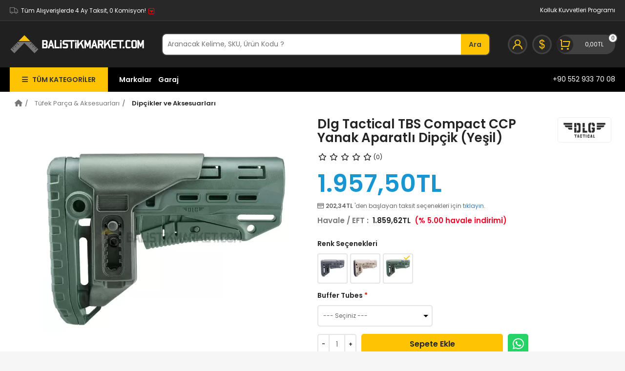

--- FILE ---
content_type: text/html; charset=utf-8
request_url: https://www.balistikmarket.com/dlg-tactical-tbs-compact-ccp-yanak-aparatli-dipcik-yesil
body_size: 41648
content:
<!DOCTYPE html>
<!--[if IE]><![endif]-->
<!--[if IE 8 ]><html dir="ltr" lang="tr" class="ie8"><![endif]-->
<!--[if IE 9 ]><html dir="ltr" lang="tr" class="ie9"><![endif]-->
<!--[if (gt IE 9)|!(IE)]><!-->
<html dir="ltr" lang="tr">
<!--<![endif]-->
<head>
<meta charset="UTF-8" />
<meta name="viewport" content="width=device-width, initial-scale=1, maximum-scale=1, user-scalable=0"/>
<meta http-equiv="X-UA-Compatible" content="IE=edge">
<title>Dlg Tactical TBS Compact CCP Yanak Aparatlı Dipçik (Yeşil)</title>
<base href="https://www.balistikmarket.com/" />
<meta name="description" content="Dlg Tactical TBS Compact Mükemmel Dipçik Değişimi - Mil-Spec ve Commercial Tüfekler İçin: Uyumlu dipçiktir." />
<meta name="keywords" content="Dlg Tactical, TBS Compact, dipçik, stock, ak47, m16, sar556,yeşil" />
<script src="catalog/view/javascript/jquery/jquery-2.1.1.min.js" type="text/javascript"></script>
<link href="catalog/view/javascript/bootstrap/css/bootstrap.min.css" rel="stylesheet" media="screen" />
<script src="catalog/view/javascript/bootstrap/js/bootstrap.min.js" type="text/javascript"></script>
<link href="https://cdnjs.cloudflare.com/ajax/libs/font-awesome/6.5.1/css/all.min.css" rel="stylesheet" type="text/css" />
<style type="text/css">@font-face {font-family:Open Sans;font-style:normal;font-weight:400;src:url(/cf-fonts/s/open-sans/5.0.20/greek/400/normal.woff2);unicode-range:U+0370-03FF;font-display:swap;}@font-face {font-family:Open Sans;font-style:normal;font-weight:400;src:url(/cf-fonts/s/open-sans/5.0.20/latin-ext/400/normal.woff2);unicode-range:U+0100-02AF,U+0304,U+0308,U+0329,U+1E00-1E9F,U+1EF2-1EFF,U+2020,U+20A0-20AB,U+20AD-20CF,U+2113,U+2C60-2C7F,U+A720-A7FF;font-display:swap;}@font-face {font-family:Open Sans;font-style:normal;font-weight:400;src:url(/cf-fonts/s/open-sans/5.0.20/vietnamese/400/normal.woff2);unicode-range:U+0102-0103,U+0110-0111,U+0128-0129,U+0168-0169,U+01A0-01A1,U+01AF-01B0,U+0300-0301,U+0303-0304,U+0308-0309,U+0323,U+0329,U+1EA0-1EF9,U+20AB;font-display:swap;}@font-face {font-family:Open Sans;font-style:normal;font-weight:400;src:url(/cf-fonts/s/open-sans/5.0.20/greek-ext/400/normal.woff2);unicode-range:U+1F00-1FFF;font-display:swap;}@font-face {font-family:Open Sans;font-style:normal;font-weight:400;src:url(/cf-fonts/s/open-sans/5.0.20/cyrillic-ext/400/normal.woff2);unicode-range:U+0460-052F,U+1C80-1C88,U+20B4,U+2DE0-2DFF,U+A640-A69F,U+FE2E-FE2F;font-display:swap;}@font-face {font-family:Open Sans;font-style:normal;font-weight:400;src:url(/cf-fonts/s/open-sans/5.0.20/cyrillic/400/normal.woff2);unicode-range:U+0301,U+0400-045F,U+0490-0491,U+04B0-04B1,U+2116;font-display:swap;}@font-face {font-family:Open Sans;font-style:normal;font-weight:400;src:url(/cf-fonts/s/open-sans/5.0.20/latin/400/normal.woff2);unicode-range:U+0000-00FF,U+0131,U+0152-0153,U+02BB-02BC,U+02C6,U+02DA,U+02DC,U+0304,U+0308,U+0329,U+2000-206F,U+2074,U+20AC,U+2122,U+2191,U+2193,U+2212,U+2215,U+FEFF,U+FFFD;font-display:swap;}@font-face {font-family:Open Sans;font-style:normal;font-weight:400;src:url(/cf-fonts/s/open-sans/5.0.20/hebrew/400/normal.woff2);unicode-range:U+0590-05FF,U+200C-2010,U+20AA,U+25CC,U+FB1D-FB4F;font-display:swap;}@font-face {font-family:Open Sans;font-style:italic;font-weight:400;src:url(/cf-fonts/s/open-sans/5.0.20/hebrew/400/italic.woff2);unicode-range:U+0590-05FF,U+200C-2010,U+20AA,U+25CC,U+FB1D-FB4F;font-display:swap;}@font-face {font-family:Open Sans;font-style:italic;font-weight:400;src:url(/cf-fonts/s/open-sans/5.0.20/cyrillic/400/italic.woff2);unicode-range:U+0301,U+0400-045F,U+0490-0491,U+04B0-04B1,U+2116;font-display:swap;}@font-face {font-family:Open Sans;font-style:italic;font-weight:400;src:url(/cf-fonts/s/open-sans/5.0.20/vietnamese/400/italic.woff2);unicode-range:U+0102-0103,U+0110-0111,U+0128-0129,U+0168-0169,U+01A0-01A1,U+01AF-01B0,U+0300-0301,U+0303-0304,U+0308-0309,U+0323,U+0329,U+1EA0-1EF9,U+20AB;font-display:swap;}@font-face {font-family:Open Sans;font-style:italic;font-weight:400;src:url(/cf-fonts/s/open-sans/5.0.20/latin-ext/400/italic.woff2);unicode-range:U+0100-02AF,U+0304,U+0308,U+0329,U+1E00-1E9F,U+1EF2-1EFF,U+2020,U+20A0-20AB,U+20AD-20CF,U+2113,U+2C60-2C7F,U+A720-A7FF;font-display:swap;}@font-face {font-family:Open Sans;font-style:italic;font-weight:400;src:url(/cf-fonts/s/open-sans/5.0.20/cyrillic-ext/400/italic.woff2);unicode-range:U+0460-052F,U+1C80-1C88,U+20B4,U+2DE0-2DFF,U+A640-A69F,U+FE2E-FE2F;font-display:swap;}@font-face {font-family:Open Sans;font-style:italic;font-weight:400;src:url(/cf-fonts/s/open-sans/5.0.20/latin/400/italic.woff2);unicode-range:U+0000-00FF,U+0131,U+0152-0153,U+02BB-02BC,U+02C6,U+02DA,U+02DC,U+0304,U+0308,U+0329,U+2000-206F,U+2074,U+20AC,U+2122,U+2191,U+2193,U+2212,U+2215,U+FEFF,U+FFFD;font-display:swap;}@font-face {font-family:Open Sans;font-style:italic;font-weight:400;src:url(/cf-fonts/s/open-sans/5.0.20/greek-ext/400/italic.woff2);unicode-range:U+1F00-1FFF;font-display:swap;}@font-face {font-family:Open Sans;font-style:italic;font-weight:400;src:url(/cf-fonts/s/open-sans/5.0.20/greek/400/italic.woff2);unicode-range:U+0370-03FF;font-display:swap;}@font-face {font-family:Open Sans;font-style:normal;font-weight:300;src:url(/cf-fonts/s/open-sans/5.0.20/cyrillic/300/normal.woff2);unicode-range:U+0301,U+0400-045F,U+0490-0491,U+04B0-04B1,U+2116;font-display:swap;}@font-face {font-family:Open Sans;font-style:normal;font-weight:300;src:url(/cf-fonts/s/open-sans/5.0.20/greek-ext/300/normal.woff2);unicode-range:U+1F00-1FFF;font-display:swap;}@font-face {font-family:Open Sans;font-style:normal;font-weight:300;src:url(/cf-fonts/s/open-sans/5.0.20/hebrew/300/normal.woff2);unicode-range:U+0590-05FF,U+200C-2010,U+20AA,U+25CC,U+FB1D-FB4F;font-display:swap;}@font-face {font-family:Open Sans;font-style:normal;font-weight:300;src:url(/cf-fonts/s/open-sans/5.0.20/latin-ext/300/normal.woff2);unicode-range:U+0100-02AF,U+0304,U+0308,U+0329,U+1E00-1E9F,U+1EF2-1EFF,U+2020,U+20A0-20AB,U+20AD-20CF,U+2113,U+2C60-2C7F,U+A720-A7FF;font-display:swap;}@font-face {font-family:Open Sans;font-style:normal;font-weight:300;src:url(/cf-fonts/s/open-sans/5.0.20/greek/300/normal.woff2);unicode-range:U+0370-03FF;font-display:swap;}@font-face {font-family:Open Sans;font-style:normal;font-weight:300;src:url(/cf-fonts/s/open-sans/5.0.20/latin/300/normal.woff2);unicode-range:U+0000-00FF,U+0131,U+0152-0153,U+02BB-02BC,U+02C6,U+02DA,U+02DC,U+0304,U+0308,U+0329,U+2000-206F,U+2074,U+20AC,U+2122,U+2191,U+2193,U+2212,U+2215,U+FEFF,U+FFFD;font-display:swap;}@font-face {font-family:Open Sans;font-style:normal;font-weight:300;src:url(/cf-fonts/s/open-sans/5.0.20/cyrillic-ext/300/normal.woff2);unicode-range:U+0460-052F,U+1C80-1C88,U+20B4,U+2DE0-2DFF,U+A640-A69F,U+FE2E-FE2F;font-display:swap;}@font-face {font-family:Open Sans;font-style:normal;font-weight:300;src:url(/cf-fonts/s/open-sans/5.0.20/vietnamese/300/normal.woff2);unicode-range:U+0102-0103,U+0110-0111,U+0128-0129,U+0168-0169,U+01A0-01A1,U+01AF-01B0,U+0300-0301,U+0303-0304,U+0308-0309,U+0323,U+0329,U+1EA0-1EF9,U+20AB;font-display:swap;}@font-face {font-family:Open Sans;font-style:normal;font-weight:700;src:url(/cf-fonts/s/open-sans/5.0.20/vietnamese/700/normal.woff2);unicode-range:U+0102-0103,U+0110-0111,U+0128-0129,U+0168-0169,U+01A0-01A1,U+01AF-01B0,U+0300-0301,U+0303-0304,U+0308-0309,U+0323,U+0329,U+1EA0-1EF9,U+20AB;font-display:swap;}@font-face {font-family:Open Sans;font-style:normal;font-weight:700;src:url(/cf-fonts/s/open-sans/5.0.20/latin/700/normal.woff2);unicode-range:U+0000-00FF,U+0131,U+0152-0153,U+02BB-02BC,U+02C6,U+02DA,U+02DC,U+0304,U+0308,U+0329,U+2000-206F,U+2074,U+20AC,U+2122,U+2191,U+2193,U+2212,U+2215,U+FEFF,U+FFFD;font-display:swap;}@font-face {font-family:Open Sans;font-style:normal;font-weight:700;src:url(/cf-fonts/s/open-sans/5.0.20/greek/700/normal.woff2);unicode-range:U+0370-03FF;font-display:swap;}@font-face {font-family:Open Sans;font-style:normal;font-weight:700;src:url(/cf-fonts/s/open-sans/5.0.20/hebrew/700/normal.woff2);unicode-range:U+0590-05FF,U+200C-2010,U+20AA,U+25CC,U+FB1D-FB4F;font-display:swap;}@font-face {font-family:Open Sans;font-style:normal;font-weight:700;src:url(/cf-fonts/s/open-sans/5.0.20/latin-ext/700/normal.woff2);unicode-range:U+0100-02AF,U+0304,U+0308,U+0329,U+1E00-1E9F,U+1EF2-1EFF,U+2020,U+20A0-20AB,U+20AD-20CF,U+2113,U+2C60-2C7F,U+A720-A7FF;font-display:swap;}@font-face {font-family:Open Sans;font-style:normal;font-weight:700;src:url(/cf-fonts/s/open-sans/5.0.20/cyrillic-ext/700/normal.woff2);unicode-range:U+0460-052F,U+1C80-1C88,U+20B4,U+2DE0-2DFF,U+A640-A69F,U+FE2E-FE2F;font-display:swap;}@font-face {font-family:Open Sans;font-style:normal;font-weight:700;src:url(/cf-fonts/s/open-sans/5.0.20/greek-ext/700/normal.woff2);unicode-range:U+1F00-1FFF;font-display:swap;}@font-face {font-family:Open Sans;font-style:normal;font-weight:700;src:url(/cf-fonts/s/open-sans/5.0.20/cyrillic/700/normal.woff2);unicode-range:U+0301,U+0400-045F,U+0490-0491,U+04B0-04B1,U+2116;font-display:swap;}@font-face {font-family:Poppins;font-style:normal;font-weight:400;src:url(/cf-fonts/s/poppins/5.0.11/devanagari/400/normal.woff2);unicode-range:U+0900-097F,U+1CD0-1CF9,U+200C-200D,U+20A8,U+20B9,U+25CC,U+A830-A839,U+A8E0-A8FF;font-display:swap;}@font-face {font-family:Poppins;font-style:normal;font-weight:400;src:url(/cf-fonts/s/poppins/5.0.11/latin-ext/400/normal.woff2);unicode-range:U+0100-02AF,U+0304,U+0308,U+0329,U+1E00-1E9F,U+1EF2-1EFF,U+2020,U+20A0-20AB,U+20AD-20CF,U+2113,U+2C60-2C7F,U+A720-A7FF;font-display:swap;}@font-face {font-family:Poppins;font-style:normal;font-weight:400;src:url(/cf-fonts/s/poppins/5.0.11/latin/400/normal.woff2);unicode-range:U+0000-00FF,U+0131,U+0152-0153,U+02BB-02BC,U+02C6,U+02DA,U+02DC,U+0304,U+0308,U+0329,U+2000-206F,U+2074,U+20AC,U+2122,U+2191,U+2193,U+2212,U+2215,U+FEFF,U+FFFD;font-display:swap;}@font-face {font-family:Poppins;font-style:normal;font-weight:600;src:url(/cf-fonts/s/poppins/5.0.11/latin-ext/600/normal.woff2);unicode-range:U+0100-02AF,U+0304,U+0308,U+0329,U+1E00-1E9F,U+1EF2-1EFF,U+2020,U+20A0-20AB,U+20AD-20CF,U+2113,U+2C60-2C7F,U+A720-A7FF;font-display:swap;}@font-face {font-family:Poppins;font-style:normal;font-weight:600;src:url(/cf-fonts/s/poppins/5.0.11/devanagari/600/normal.woff2);unicode-range:U+0900-097F,U+1CD0-1CF9,U+200C-200D,U+20A8,U+20B9,U+25CC,U+A830-A839,U+A8E0-A8FF;font-display:swap;}@font-face {font-family:Poppins;font-style:normal;font-weight:600;src:url(/cf-fonts/s/poppins/5.0.11/latin/600/normal.woff2);unicode-range:U+0000-00FF,U+0131,U+0152-0153,U+02BB-02BC,U+02C6,U+02DA,U+02DC,U+0304,U+0308,U+0329,U+2000-206F,U+2074,U+20AC,U+2122,U+2191,U+2193,U+2212,U+2215,U+FEFF,U+FFFD;font-display:swap;}@font-face {font-family:Poppins;font-style:normal;font-weight:500;src:url(/cf-fonts/s/poppins/5.0.11/devanagari/500/normal.woff2);unicode-range:U+0900-097F,U+1CD0-1CF9,U+200C-200D,U+20A8,U+20B9,U+25CC,U+A830-A839,U+A8E0-A8FF;font-display:swap;}@font-face {font-family:Poppins;font-style:normal;font-weight:500;src:url(/cf-fonts/s/poppins/5.0.11/latin/500/normal.woff2);unicode-range:U+0000-00FF,U+0131,U+0152-0153,U+02BB-02BC,U+02C6,U+02DA,U+02DC,U+0304,U+0308,U+0329,U+2000-206F,U+2074,U+20AC,U+2122,U+2191,U+2193,U+2212,U+2215,U+FEFF,U+FFFD;font-display:swap;}@font-face {font-family:Poppins;font-style:normal;font-weight:500;src:url(/cf-fonts/s/poppins/5.0.11/latin-ext/500/normal.woff2);unicode-range:U+0100-02AF,U+0304,U+0308,U+0329,U+1E00-1E9F,U+1EF2-1EFF,U+2020,U+20A0-20AB,U+20AD-20CF,U+2113,U+2C60-2C7F,U+A720-A7FF;font-display:swap;}@font-face {font-family:Poppins;font-style:normal;font-weight:700;src:url(/cf-fonts/s/poppins/5.0.11/devanagari/700/normal.woff2);unicode-range:U+0900-097F,U+1CD0-1CF9,U+200C-200D,U+20A8,U+20B9,U+25CC,U+A830-A839,U+A8E0-A8FF;font-display:swap;}@font-face {font-family:Poppins;font-style:normal;font-weight:700;src:url(/cf-fonts/s/poppins/5.0.11/latin/700/normal.woff2);unicode-range:U+0000-00FF,U+0131,U+0152-0153,U+02BB-02BC,U+02C6,U+02DA,U+02DC,U+0304,U+0308,U+0329,U+2000-206F,U+2074,U+20AC,U+2122,U+2191,U+2193,U+2212,U+2215,U+FEFF,U+FFFD;font-display:swap;}@font-face {font-family:Poppins;font-style:normal;font-weight:700;src:url(/cf-fonts/s/poppins/5.0.11/latin-ext/700/normal.woff2);unicode-range:U+0100-02AF,U+0304,U+0308,U+0329,U+1E00-1E9F,U+1EF2-1EFF,U+2020,U+20A0-20AB,U+20AD-20CF,U+2113,U+2C60-2C7F,U+A720-A7FF;font-display:swap;}@font-face {font-family:Poppins;font-style:normal;font-weight:800;src:url(/cf-fonts/s/poppins/5.0.11/devanagari/800/normal.woff2);unicode-range:U+0900-097F,U+1CD0-1CF9,U+200C-200D,U+20A8,U+20B9,U+25CC,U+A830-A839,U+A8E0-A8FF;font-display:swap;}@font-face {font-family:Poppins;font-style:normal;font-weight:800;src:url(/cf-fonts/s/poppins/5.0.11/latin-ext/800/normal.woff2);unicode-range:U+0100-02AF,U+0304,U+0308,U+0329,U+1E00-1E9F,U+1EF2-1EFF,U+2020,U+20A0-20AB,U+20AD-20CF,U+2113,U+2C60-2C7F,U+A720-A7FF;font-display:swap;}@font-face {font-family:Poppins;font-style:normal;font-weight:800;src:url(/cf-fonts/s/poppins/5.0.11/latin/800/normal.woff2);unicode-range:U+0000-00FF,U+0131,U+0152-0153,U+02BB-02BC,U+02C6,U+02DA,U+02DC,U+0304,U+0308,U+0329,U+2000-206F,U+2074,U+20AC,U+2122,U+2191,U+2193,U+2212,U+2215,U+FEFF,U+FFFD;font-display:swap;}@font-face {font-family:Poppins;font-style:normal;font-weight:900;src:url(/cf-fonts/s/poppins/5.0.11/latin/900/normal.woff2);unicode-range:U+0000-00FF,U+0131,U+0152-0153,U+02BB-02BC,U+02C6,U+02DA,U+02DC,U+0304,U+0308,U+0329,U+2000-206F,U+2074,U+20AC,U+2122,U+2191,U+2193,U+2212,U+2215,U+FEFF,U+FFFD;font-display:swap;}@font-face {font-family:Poppins;font-style:normal;font-weight:900;src:url(/cf-fonts/s/poppins/5.0.11/latin-ext/900/normal.woff2);unicode-range:U+0100-02AF,U+0304,U+0308,U+0329,U+1E00-1E9F,U+1EF2-1EFF,U+2020,U+20A0-20AB,U+20AD-20CF,U+2113,U+2C60-2C7F,U+A720-A7FF;font-display:swap;}@font-face {font-family:Poppins;font-style:normal;font-weight:900;src:url(/cf-fonts/s/poppins/5.0.11/devanagari/900/normal.woff2);unicode-range:U+0900-097F,U+1CD0-1CF9,U+200C-200D,U+20A8,U+20B9,U+25CC,U+A830-A839,U+A8E0-A8FF;font-display:swap;}</style>
<link href="catalog/view/theme/default/stylesheet/stylesheet.css" rel="stylesheet">
<link rel="icon" type="image/png" href="image/fav/favicon-96x96.png" sizes="96x96" />
<link rel="icon" type="image/svg+xml" href="image/fav/favicon.svg" />
<link rel="shortcut icon" href="image/fav/favicon.ico" />
<link rel="apple-touch-icon" sizes="180x180" href="image/fav/apple-touch-icon.png" />
<meta name="apple-mobile-web-app-title" content="BM" />
<meta name="theme-color" content="#FEC303">
<meta name="msapplication-navbutton-color" content="#FEC303">
<meta name="apple-mobile-web-app-status-bar-style" content="#FEC303">
<link rel="manifest" href="https://www.balistikmarket.com/index.php?route=common/header/manifest" />
<link href="catalog/view/javascript/detayslide/lightslider.css" type="text/css" rel="stylesheet" media="screen" />
<link href="catalog/view/javascript/jquery/swiper/css/swiper.css" type="text/css" rel="stylesheet" media="screen" />
<link href="catalog/view/theme/default/stylesheet/product.css" type="text/css" rel="stylesheet" media="screen" />
<link href="catalog/view/theme/default/stylesheet/default.css" type="text/css" rel="stylesheet" media="screen" />
<link href="catalog/view/theme/default/stylesheet/device.css" type="text/css" rel="stylesheet" media="screen" />
<script src="catalog/view/javascript/detayslide/lightslider.js" type="text/javascript"></script>
<script src="catalog/view/javascript/jquery/swiper/js/swiper.js" type="text/javascript"></script>
<script src="catalog/view/javascript/common.js" type="text/javascript"></script>
<link href="https://www.balistikmarket.com/dlg-tactical-tbs-compact-ccp-yanak-aparatli-dipcik-yesil" rel="canonical" />
<meta name="p:domain_verify" content="511afa3b6820707c476ae2c4fdb2f669"/>


<script type="text/javascript">
    //<![CDATA[
    var show_view_src = true; // View Source mesajı
    var show_inspect_elem = true; // Inspect Element mesajı
    var show_right_click = false; // Right click mesajı
    var show_copy_cut_paste = false; // Cut/Copy/Paste mesajı
    var show_image_drop = false; // Image Drag-n-Drop mesajı

    var options = { 
        view_src: "İnceleme Devre Dışı", 
        inspect_elem: "İnceleme Devre Dışı", 
        right_click: "İnceleme Devre Dışı", 
        copy_cut_paste_content: "İnceleme Devre Dışı", 
        image_drop: "İnceleme Devre Dışı" 
    };

    function isRestrictedElement(element) {
        return element.closest('.tab-content') !== null;
    }

    function nocontextmenu(e) {
        if (isRestrictedElement(e.target)) {
            e.preventDefault();
            if (show_right_click) {
                show_toast('right_click');
            }
            return false;
        }
    }
    document.oncontextmenu = nocontextmenu;

    document.ondragstart = function(e) {
        if (isRestrictedElement(e.target)) {
            e.preventDefault();
            return false;
        }
    }

    document.onmousedown = function (event) {
        event = (event || window.event);
        if (event.keyCode === 123) {
            if (show_inspect_elem) { show_toast('inspect_elem'); }
            return false;
        }
    }

    document.onkeydown = function (event) {
        event = (event || window.event);
        if (event.keyCode === 123 ||
            (event.ctrlKey && event.shiftKey && event.keyCode === 73) ||
            (event.ctrlKey && event.shiftKey && event.keyCode === 75) ||
            (event.ctrlKey && event.keyCode === 83) || // ctrl+s
            (event.metaKey && event.keyCode === 83)) { // cmd+s
            if (show_inspect_elem) { show_toast('inspect_elem'); }
            return false;
        }
        if (event.ctrlKey && event.keyCode === 85) {
            if (show_view_src) { show_toast('view_src'); }
            return false;
        }
    }

    function addMultiEventListener(element, eventNames, listener) {
        var events = eventNames.split(' ');
        for (var i = 0, iLen = events.length; i < iLen; i++) {
            element.addEventListener(events[i], function (e) {
                if (isRestrictedElement(e.target)) {
                    e.preventDefault();
                    if (show_copy_cut_paste) {
                        show_toast(listener);
                    }
                }
            });
        }
    }
    addMultiEventListener(document, 'cut copy paste print', 'copy_cut_paste_content');
    addMultiEventListener(document, 'drag drop', 'image_drop');

    function show_toast(text) {
        var x = document.getElementById("amm_drcfw_toast_msg");
        x.innerHTML = options[text];
        x.className = "show";
        setTimeout(function () {
            x.className = x.className.replace("show", "");
        }, 3000);
    }
    //]]>
</script>

<style type="text/css">
    #amm_drcfw_toast_msg {
        visibility: hidden;
        min-width: 250px;
        margin-left: -125px;
        font-weight: 500;
        background-color: #fec303;
        color: #242424;
        text-align: center;
        border-radius: 6px;
        padding: 16px;
        position: fixed;
        z-index: 999;
        left: 50%;
        bottom: 30px;
        font-size: 18px;
    }
    #amm_drcfw_toast_msg.show {
        visibility: visible;
        -webkit-animation: fadein .5s, fadeout .5s 2.5s;
        animation: fadein .5s, fadeout .5s 2.5s;
    }
    @-webkit-keyframes fadein {
        from { bottom: 0; opacity: 0 }
        to { bottom: 30px; opacity: 1 }
    }
    @keyframes fadein {
        from { bottom: 0; opacity: 0 }
        to { bottom: 30px; opacity: 1 }
    }
    @-webkit-keyframes fadeout {
        from { bottom: 30px; opacity: 1 }
        to { bottom: 0; opacity: 0 }
    }
    @keyframes fadeout {
        from { bottom: 30px; opacity: 1 }
        to { bottom: 0; opacity: 0 }
    }
</style>
<div id="amm_drcfw_toast_msg"></div>


<script>
 
$(window).scroll(function(){
    
  if ($(window).scrollTop() >= 140) {
   $('.fixedHeader').css({"position" : "sticky"});
   } else {
    $('.fixedHeader').css({"position" :"unset"});
   }
});

</script>
<style>
link[rel="mask-icon"] {
  border: none;
}
</style>


<meta property="og:title" content="Dlg Tactical TBS Compact CCP Yanak Aparatlı Dipçik (Yeşil)" >
<meta property="og:description" content="Dlg Tactical TBS Compact Mükemmel Dipçik Değişimi - Mil-Spec ve Commercial Tüfekler İçin: Uyumlu dipçiktir." >
<meta property="og:site_name" content="Balistikmarket.com" >
<meta property="og:url" content="http://www.balistikmarket.com/dlg-tactical-tbs-compact-ccp-yanak-aparatli-dipcik-yesil" >
<meta property="og:image" content="http://www.balistikmarket.com/image/cachewebp/catalog/DLG_TACTICAL/DLG-055-042-DLG-130-042/dlg-tactical-compact-stock-with-yanakli-ccp-yesilDLG055-042-DLG130-042-600x315.webp" >
<meta property="og:image:width" content="600" >
<meta property="og:image:height" content="315" >
<meta property="product:price:amount" content="1957.50" >
<meta property="product:price:currency" content="TRY" >
<meta property="og:type" content="product" >
                
<script data-cfasync="false" nonce="200bcee7-5602-424f-9ed4-9d05b72513e5">try{(function(w,d){!function(j,k,l,m){if(j.zaraz)console.error("zaraz is loaded twice");else{j[l]=j[l]||{};j[l].executed=[];j.zaraz={deferred:[],listeners:[]};j.zaraz._v="5874";j.zaraz._n="200bcee7-5602-424f-9ed4-9d05b72513e5";j.zaraz.q=[];j.zaraz._f=function(n){return async function(){var o=Array.prototype.slice.call(arguments);j.zaraz.q.push({m:n,a:o})}};for(const p of["track","set","debug"])j.zaraz[p]=j.zaraz._f(p);j.zaraz.init=()=>{var q=k.getElementsByTagName(m)[0],r=k.createElement(m),s=k.getElementsByTagName("title")[0];s&&(j[l].t=k.getElementsByTagName("title")[0].text);j[l].x=Math.random();j[l].w=j.screen.width;j[l].h=j.screen.height;j[l].j=j.innerHeight;j[l].e=j.innerWidth;j[l].l=j.location.href;j[l].r=k.referrer;j[l].k=j.screen.colorDepth;j[l].n=k.characterSet;j[l].o=(new Date).getTimezoneOffset();if(j.dataLayer)for(const t of Object.entries(Object.entries(dataLayer).reduce((u,v)=>({...u[1],...v[1]}),{})))zaraz.set(t[0],t[1],{scope:"page"});j[l].q=[];for(;j.zaraz.q.length;){const w=j.zaraz.q.shift();j[l].q.push(w)}r.defer=!0;for(const x of[localStorage,sessionStorage])Object.keys(x||{}).filter(z=>z.startsWith("_zaraz_")).forEach(y=>{try{j[l]["z_"+y.slice(7)]=JSON.parse(x.getItem(y))}catch{j[l]["z_"+y.slice(7)]=x.getItem(y)}});r.referrerPolicy="origin";r.src="/cdn-cgi/zaraz/s.js?z="+btoa(encodeURIComponent(JSON.stringify(j[l])));q.parentNode.insertBefore(r,q)};["complete","interactive"].includes(k.readyState)?zaraz.init():j.addEventListener("DOMContentLoaded",zaraz.init)}}(w,d,"zarazData","script");window.zaraz._p=async d$=>new Promise(ea=>{if(d$){d$.e&&d$.e.forEach(eb=>{try{const ec=d.querySelector("script[nonce]"),ed=ec?.nonce||ec?.getAttribute("nonce"),ee=d.createElement("script");ed&&(ee.nonce=ed);ee.innerHTML=eb;ee.onload=()=>{d.head.removeChild(ee)};d.head.appendChild(ee)}catch(ef){console.error(`Error executing script: ${eb}\n`,ef)}});Promise.allSettled((d$.f||[]).map(eg=>fetch(eg[0],eg[1])))}ea()});zaraz._p({"e":["(function(w,d){})(window,document)"]});})(window,document)}catch(e){throw fetch("/cdn-cgi/zaraz/t"),e;};</script></head>
<body>
<div class="anagovde">



<header class="light-black-bg">
<nav class="gray-bg">
  <div class="container-fluid" id="top-links">
    <!--googleoff: index-->
    <div data-toggle="modal" data-target="#popup" class="nav pl-5 pull-left white shipping-popup">
    <span class="noindex">Tüm Alışverişlerde 4 Ay Taksit, 0 Komisyon!</span>
    </div>
    <!--googleoff: index-->
    <div class="nav pr-5 pull-right">
       <ul class="list-unstyled">
        <li><a class="white egm-programi  " href="/tsk-egm-programi">Kolluk Kuvvetleri Programı</a></li>
          </ul>
    </div>
  </div>
</nav>

  <div class="container-fluid">
     <div class="main">
      <div class="main-left pl-5">
        <div id="logo"><a href="https://www.balistikmarket.com/"><img src="https://www.balistikmarket.com/image/catalog/balistikmarket-logopatent.png" title="Balistikmarket.com" alt="Balistikmarket.com" class="img-responsive" /></a></div>
      </div>
      <div class="main-center">
<style>

.search-box{
	  width: 100%;
	  position: relative;
	  display: flex;
	  height: 46px;
}
.search-input{
	  width: 100%;
	  padding-left:10px;
	  border: 2px solid #414141;
	  border-radius:10px 0 0 10px ;
	  border-right: none;
	  outline: none;
	  font-size: 14px;
	  color: #414141;
	  background: #FFF;
}

.search-button {
	text-align: center;
	height: 46px;
	width: 65px;
	outline: none;
	cursor: pointer;
	border: 2px solid #414141;
	border-radius: 0 10px 10px 0;
	background-color: #fec303;
	border-left: none;
	font-size: 14px;
	border-left: none;
	color: #414141;
	font-weight:600;
	font-style: normal;
}


.search-button:hover {
  background-color: #282828;
  color: rgb(240, 240, 240);
  transition: all .25s ease;
 }



@media (min-width: 320px) and (max-width: 1080px) {

.search-box {
	width: 100%;
	position: relative;
	display: flex;
	height: 60px;
	padding: 6px 10px;
	background-color: #202020;
}

.search-input {
	width: 100%;
	padding-left: 10px;
	border: 2px solid #414141;
	border-right: none;
	outline: none;
	font-size: 14px;
	color: #777;
	background: none;
	height: 46px;
	background-color: #fff;
	-webkit-border-top-left-radius: 10px;
	-webkit-border-bottom-left-radius: 10px;
	-moz-border-radius-topleft: 10px;
	-moz-border-radius-bottomleft: 10px;
	border-top-left-radius: 10px;
	border-bottom-left-radius: 10px;	
}

.search-button {
	text-align: center;
	height: 46px;
	width: 65px;
	outline: none;
	cursor: pointer;
	border: 2px solid #414141;
	background-color: #fec303;
	border-left: none;
	font-size: 14px;
	border-left: none;
	color: #414141;
	font-weight: 600;
	font-style: normal;
	-webkit-border-top-right-radius: 10px;
	-webkit-border-bottom-right-radius: 10px;
	-moz-border-radius-topright: 10px;
	-moz-border-radius-bottomright: 10px;
	border-top-right-radius: 10px;
	border-bottom-right-radius: 10px;
}

.search-button:hover {
  background-color: #414141;
  color: rgb(240, 240, 240);
  transition: all .25s ease;
 }


}
.search-input input::placeholder { 
    color: #FFF; 
}

</style>

<div class="search-box" id="search">
      <input type="text" name="search" class="search-input" value="" placeholder="Aranacak Kelime, SKU, Ürün Kodu ?" />
      <button type="button" class="search-button" aria-label="Ara">Ara</button>
</div></div>
      <div class="main-right pr-5">  
      <div class="user mr-10">  
	   <a href="https://www.balistikmarket.com/hesabim" class="icon-login" aria-label='Hesabım'>	
		<img alt="Hesabım" src="catalog/view/theme/default/image/desktop-user.svg"/>	   	   
	   </a>
	   </div>
      <div class="user mr-10">  <form action="https://www.balistikmarket.com/index.php?route=common/currency/currency" method="post" class="icon-currency-form" enctype="multipart/form-data" id="form-currency">
                                    		<div name="USD" class="currency-select icon-currency" aria-label='US Dollar'>
		<img alt="US Dollar" src="catalog/view/theme/default/image/USD.svg"/>	   
	   </div>
                            <input type="hidden" name="code" value="" />
    <input type="hidden" name="redirect" value="http://www.balistikmarket.com/dlg-tactical-tbs-compact-ccp-yanak-aparatli-dipcik-yesil" />
  </form>
 </div>
      <div class="cart"><button class="cart sepetiGetir" id="cart"  onclick="sepetiGoster();" data-toggle="modal" aria-label="Sepet" data-target="#sepet-id" >
<span class="icon-cart"><img alt="Sepet" class="sepetiGetirimg" src="catalog/view/theme/default/image/desktop-bag.svg"/></span>
<span id="cart-total"><span>0,00TL<span></span>
</button> <span class="adet" data-desktop-adet="0"></span></div>
      </div>
    </div>
    </div>
    </div>
</header>
  

<link rel="stylesheet" href="catalog/view/theme/default/stylesheet/menu/mega/nicemenu.css">
<link rel="stylesheet" href="catalog/view/theme/default/stylesheet/menu/mega/theme-001.css">
<style type="text/css"><!--



.link {
	color: #fff;
	font-size: 14px;
	padding: 0 5px;
	font-weight: 600;
}

.link:hover {
	 color:#fec303 !important
}

.hoverlink-menu {
	padding: 1em 0em;
	color: #FFF;
	font-size: 14px;
	float: right;
}

.hoverlink-menu:hover {
	 color:#fec303 !important
}



.hoverlink {
	text-decoration: none;
	padding: 15px 25px;
	border: none;
	cursor: pointer;
	text-align: left;
	color: #333;
	background-color: #fec303;
	text-transform: uppercase;
	font-size: 14px;
	font-weight: 600;
	margin-right:15px;
}

.hoverlink .wrapper {
	display: none;
	text-align: left;
	margin-left: -10px;
	background-color: burlywood;
	position: relative;
	top: 16px;
}

.hoverlink:hover .wrapper {
	background-color: #333;
	display: inline-block;
	position: absolute;
	z-index: 99;
	width: 265px;
	margin-top: 34px !important;
	left: 14.5px;
}

.nicemenu-item a {
	font-size: 14px;
	cursor: pointer;
	list-style: none;
 	padding-left:10px;
	color: #fff;
	line-height: 32px;
	font-weight:normal;
	display:block;
}
 
.nicemenu-item:hover a {
   color: #fec303 !important;
}

.altkategoriok {
	display: inline-block;
	position:absolute;
	z-index:99;
	right: 10px;
	margin-top:10px;
}


.hoverlink:hover {
   background-color:#f8f9f8;
 
 
}  


.hoverlink:hover .nicemenu-sub a  {
color:#222  !important;

}


.resimlinkiImg {
	position: absolute;
	display: block;
	bottom: 0;
}

.nicemenu-sub-banner {
    text-align: center;
    padding: 10px 0;
}
.nicemenu-sub-banner img {
    max-width: 100%;
    height: auto;
    display: block;
    margin: 0 auto;
}


--></style>
 
  <!-- resimlinki -->
  

<div class="black-bg fixedHeader">
 <div class="container-fluid">
    
 <div class="col-sm-9 text-left">

   <button type="button" class="text-center hoverlink"><i class="fa fa-bars"></i>&nbsp;&nbsp;
        Tüm Kategoriler

    <div class="wrapper nicemenu verticle" data-pos="list.right" data-classes="active"> 
	 	        
	   <div class="nicemenu-item"> 
		  <a href="https://www.balistikmarket.com/aticilik-malzemeleri-atim-atis-olcer-shot-timer">Atıcılık &amp; Sıfırlama Malzemeleri<span class="fa fa-angle-right altkategoriok"></span></a>
		  <div class="nicemenu-sub">
		  <h6 style="color:#CCC !important; margin-bottom:10px;">
		  <a style="font-size:20px; font-weight:600;" href="https://www.balistikmarket.com/aticilik-malzemeleri-atim-atis-olcer-shot-timer"><span class=" fa fa-angle-double-right"></span> Atıcılık &amp; Sıfırlama Malzemeleri</a>
		  </h6>
		  <hr />
		            <div class="w-3-1">
            <p><a href="https://www.balistikmarket.com/atis-olcer-ve-zamanlayicilar-hassas-atis-ekipmanlari">Atış Ölçer ve Zamanlayıcılar</a></p> 
		  </div>
                     <div class="w-3-1">
            <p><a href="https://www.balistikmarket.com/aticilik-malzemeleri">Destek Sehpaları ve Torbaları</a></p> 
		  </div>
                     <div class="w-3-1">
            <p><a href="https://www.balistikmarket.com/montaj-ayar-ekipmanlari">Montaj ve Ayar Aletleri</a></p> 
		  </div>
                     <div class="w-3-1">
            <p><a href="https://www.balistikmarket.com/atis-hedefleri">Hedefler</a></p> 
		  </div>
                     <div class="w-3-1">
            <p><a href="https://www.balistikmarket.com/snapcap-egitim-mermileri">Snapcap </a></p> 
		  </div>
                     <div class="w-3-1">
            <p><a href="https://www.balistikmarket.com/tripodlar">Tripodlar</a></p> 
		  </div>
                          <div class="col-sm-12">
            <br>
            <div class="nicemenu-sub-banner">
                <a href="">
                    <img src="image/catalog/Banner/atis-sehpasi.jpg" alt="Atıcılık &amp; Sıfırlama Malzemeleri" class="img-responsive" />
                </a>
            </div>
         </div>
             
	   </div>
      </div>
            	        
	   <div class="nicemenu-item"> 
		  <a href="https://www.balistikmarket.com/bicaklar">Bıçaklar<span class="fa fa-angle-right altkategoriok"></span></a>
		  <div class="nicemenu-sub">
		  <h6 style="color:#CCC !important; margin-bottom:10px;">
		  <a style="font-size:20px; font-weight:600;" href="https://www.balistikmarket.com/bicaklar"><span class=" fa fa-angle-double-right"></span> Bıçaklar</a>
		  </h6>
		  <hr />
		            <div class="w-3-1">
            <p><a href="https://www.balistikmarket.com/katlanir-bicaklar">Katlanır Bıçaklar</a></p> 
		  </div>
                     <div class="w-3-1">
            <p><a href="https://www.balistikmarket.com/multi-tool">Multi-Tools</a></p> 
		  </div>
                     <div class="w-3-1">
            <p><a href="https://www.balistikmarket.com/sabit-bicaklar">Sabit Bıçaklar</a></p> 
		  </div>
                     <div class="w-3-1">
            <p><a href="https://www.balistikmarket.com/balta-ve-testere-kamp-testeresi">Balta ve Testereler</a></p> 
		  </div>
                          <div class="col-sm-12">
            <br>
            <div class="nicemenu-sub-banner">
                <a href="https://www.balistikmarket.com/bicaklar">
                    <img src="image/catalog/Banner/av-caki-bicak-kama-balta-avcibicagi-kamp-bicaklari.jpg" alt="Bıçaklar" class="img-responsive" />
                </a>
            </div>
         </div>
             
	   </div>
      </div>
            	        
	   <div class="nicemenu-item"> 
		  <a href="https://www.balistikmarket.com/cantalar">Çantalar ve Kutular<span class="fa fa-angle-right altkategoriok"></span></a>
		  <div class="nicemenu-sub">
		  <h6 style="color:#CCC !important; margin-bottom:10px;">
		  <a style="font-size:20px; font-weight:600;" href="https://www.balistikmarket.com/cantalar"><span class=" fa fa-angle-double-right"></span> Çantalar ve Kutular</a>
		  </h6>
		  <hr />
		            <div class="w-3-1">
            <p><a href="https://www.balistikmarket.com/muhimmat-kutulari-mtm-case-gard">Mühimmat Kutuları</a></p> 
		  </div>
                     <div class="w-3-1">
            <p><a href="https://www.balistikmarket.com/taktik-canta-tactical-canta">El Ve Sırt Çantaları</a></p> 
		  </div>
                     <div class="w-3-1">
            <p><a href="https://www.balistikmarket.com/tufek-cantasi-tufek-sirt-cantasi-fiyatlari-tufek-kilifi">Tüfek Çantaları</a></p> 
		  </div>
                          <div class="col-sm-12">
            <br>
            <div class="nicemenu-sub-banner">
                <a href="https://www.balistikmarket.com/cantalar">
                    <img src="image/catalog/Banner/cantalar-taktik-tufekcantasi.jpg" alt="Çantalar ve Kutular" class="img-responsive" />
                </a>
            </div>
         </div>
             
	   </div>
      </div>
            	        
	   <div class="nicemenu-item"> 
		  <a href="https://www.balistikmarket.com/tufek-durbunleri-ve-aksesuarlari">Tüfek Dürbünü ve Aksesuarları<span class="fa fa-angle-right altkategoriok"></span></a>
		  <div class="nicemenu-sub">
		  <h6 style="color:#CCC !important; margin-bottom:10px;">
		  <a style="font-size:20px; font-weight:600;" href="https://www.balistikmarket.com/tufek-durbunleri-ve-aksesuarlari"><span class=" fa fa-angle-double-right"></span> Tüfek Dürbünü ve Aksesuarları</a>
		  </h6>
		  <hr />
		            <div class="w-3-1">
            <p><a href="https://www.balistikmarket.com/tufek-durbunleri">Tüfek Dürbünleri</a></p> 
		  </div>
                     <div class="w-3-1">
            <p><a href="https://www.balistikmarket.com/durbun-montaj-ayaklari">Dürbün Montaj Ayakları</a></p> 
		  </div>
                     <div class="w-3-1">
            <p><a href="https://www.balistikmarket.com/mesafe-olcer-durbunler">Mesafe Ölçer</a></p> 
		  </div>
                     <div class="w-3-1">
            <p><a href="https://www.balistikmarket.com/monokulerler-durbunler">Monokülerler &amp; El Dürbünleri</a></p> 
		  </div>
                     <div class="w-3-1">
            <p><a href="https://www.balistikmarket.com/durbun-aksesuarlari">Dürbün Aksesuarları</a></p> 
		  </div>
                     <div class="w-3-1">
            <p><a href="https://www.balistikmarket.com/durbun-kamerasi-or-gece-gorus-kamerasi">Dürbün Kameraları</a></p> 
		  </div>
                     <div class="w-3-1">
            <p><a href="https://www.balistikmarket.com/gozlem-ve-gozetleme-durbunu-spotting-scopes">Gözetleme Dürbünleri</a></p> 
		  </div>
                          <div class="col-sm-12">
            <br>
            <div class="nicemenu-sub-banner">
                <a href="https://www.balistikmarket.com/tufek-durbunleri-ve-aksesuarlari">
                    <img src="image/catalog/Banner/vortex-optics-turkiye-tufek-durbunu.png" alt="Tüfek Dürbünü ve Aksesuarları" class="img-responsive" />
                </a>
            </div>
         </div>
             
	   </div>
      </div>
            	        
	   <div class="nicemenu-item"> 
		  <a href="https://www.balistikmarket.com/red-dot-ve-holosight">Red Dot ve Holosight<span class="fa fa-angle-right altkategoriok"></span></a>
		  <div class="nicemenu-sub">
		  <h6 style="color:#CCC !important; margin-bottom:10px;">
		  <a style="font-size:20px; font-weight:600;" href="https://www.balistikmarket.com/red-dot-ve-holosight"><span class=" fa fa-angle-double-right"></span> Red Dot ve Holosight</a>
		  </h6>
		  <hr />
		            <div class="w-3-1">
            <p><a href="https://www.balistikmarket.com/red-dot">Red Dot</a></p> 
		  </div>
                     <div class="w-3-1">
            <p><a href="https://www.balistikmarket.com/elektronik-nisangahlar">Holografik Nişangahlar</a></p> 
		  </div>
                     <div class="w-3-1">
            <p><a href="https://www.balistikmarket.com/tabanca-red-dotlari">Tabanca Red Dotları</a></p> 
		  </div>
                     <div class="w-3-1">
            <p><a href="https://www.balistikmarket.com/red-dot-aksesuarlari">Red Dot Aksesuarları</a></p> 
		  </div>
                          <div class="col-sm-12">
            <br>
            <div class="nicemenu-sub-banner">
                <a href="https://www.balistikmarket.com/red-dot-ve-holosight">
                    <img src="image/catalog/Banner/vortex-3e-aimpoint-holosun-eotech-reddot.jpg" alt="Red Dot ve Holosight" class="img-responsive" />
                </a>
            </div>
         </div>
             
	   </div>
      </div>
            	        
	   <div class="nicemenu-item"> 
		  <a href="https://www.balistikmarket.com/tabanca-aksesuarlari">Tabanca Aksesuarları<span class="fa fa-angle-right altkategoriok"></span></a>
		  <div class="nicemenu-sub">
		  <h6 style="color:#CCC !important; margin-bottom:10px;">
		  <a style="font-size:20px; font-weight:600;" href="https://www.balistikmarket.com/tabanca-aksesuarlari"><span class=" fa fa-angle-double-right"></span> Tabanca Aksesuarları</a>
		  </h6>
		  <hr />
		            <div class="w-3-1">
            <p><a href="https://www.balistikmarket.com/sarjorler-ve-aksesuarlari">Şarjörler ve Aksesuarları</a></p> 
		  </div>
                     <div class="w-3-1">
            <p><a href="https://www.balistikmarket.com/sarjor-hunisi-kilavuzu-magwell">Şarjör Kılavuzları </a></p> 
		  </div>
                     <div class="w-3-1">
            <p><a href="https://www.balistikmarket.com/sarjor-kapasite-artirici-soket">Şarjör Kapasite Artırıcılar</a></p> 
		  </div>
                     <div class="w-3-1">
            <p><a href="https://www.balistikmarket.com/tabanca-kabzasi">Tabanca Kabzası</a></p> 
		  </div>
                     <div class="w-3-1">
            <p><a href="https://www.balistikmarket.com/gez-arpacik-seti">Gez Arpacık Seti</a></p> 
		  </div>
                     <div class="w-3-1">
            <p><a href="https://www.balistikmarket.com/kompansator-ve-alev-gizleyenler">Kompansatör </a></p> 
		  </div>
                     <div class="w-3-1">
            <p><a href="https://www.balistikmarket.com/tetikler-glock-tetik-modelleri">Tetikler</a></p> 
		  </div>
                     <div class="w-3-1">
            <p><a href="https://www.balistikmarket.com/tabanca-donusum-kitleri">Tabanca Kitleri</a></p> 
		  </div>
                          <div class="col-sm-12">
            <br>
            <div class="nicemenu-sub-banner">
                <a href="https://www.balistikmarket.com/tabanca-aksesuarlari">
                    <img src="image/catalog/Banner/tactical-combat-solutions-tcs-manta-kapasite-artirici-arttirici-karakulak-vasak-kobra-mantapro-kabze-kaplamasi-glock-canik-sarsilmaz-girsan-tisas-ets-seffaf-sarjor-yayi.jpg" alt="Tabanca Aksesuarları" class="img-responsive" />
                </a>
            </div>
         </div>
             
	   </div>
      </div>
            	        
	   <div class="nicemenu-item"> 
		  <a href="https://www.balistikmarket.com/silah-parca-aksesuarlari">Tüfek Parça &amp; Aksesuarları<span class="fa fa-angle-right altkategoriok"></span></a>
		  <div class="nicemenu-sub">
		  <h6 style="color:#CCC !important; margin-bottom:10px;">
		  <a style="font-size:20px; font-weight:600;" href="https://www.balistikmarket.com/silah-parca-aksesuarlari"><span class=" fa fa-angle-double-right"></span> Tüfek Parça &amp; Aksesuarları</a>
		  </h6>
		  <hr />
		            <div class="w-3-1">
            <p><a href="https://www.balistikmarket.com/aski-kayislari">Askı Kayışları</a></p> 
		  </div>
                     <div class="w-3-1">
            <p><a href="https://www.balistikmarket.com/dipcikler-ve-aksesuarlari">Dipçikler ve Aksesuarları</a></p> 
		  </div>
                     <div class="w-3-1">
            <p><a href="https://www.balistikmarket.com/el-kabzeleri">El Kabzaları</a></p> 
		  </div>
                     <div class="w-3-1">
            <p><a href="https://www.balistikmarket.com/kundak-ve-ray-montaj-sistemleri">Kundak ve Montaj Sistemleri</a></p> 
		  </div>
                     <div class="w-3-1">
            <p><a href="https://www.balistikmarket.com/tufek-sarjorleri-ve-aksesuarlari">Tüfek Şarjörleri &amp; Aksesuarları</a></p> 
		  </div>
                     <div class="w-3-1">
            <p><a href="https://www.balistikmarket.com/tutamak-bipod-ayaklar">Tutamaklar</a></p> 
		  </div>
                     <div class="w-3-1">
            <p><a href="https://www.balistikmarket.com/catal-ayaklar">Çatal Ayaklar</a></p> 
		  </div>
                     <div class="w-3-1">
            <p><a href="https://www.balistikmarket.com/diger-parcalar">Diğer Parçalar</a></p> 
		  </div>
                     <div class="w-3-1">
            <p><a href="https://www.balistikmarket.com/trityum-fosforlu-nisangah-setleri">Gez ve Arpacık Setleri</a></p> 
		  </div>
                          <div class="col-sm-12">
            <br>
            <div class="nicemenu-sub-banner">
                <a href="https://www.balistikmarket.com/silah-parca-aksesuarlari">
                    <img src="image/catalog/Banner/ak47-ar15-m16-sig516-col-sarisi-dipcik-modelleri.jpg" alt="Tüfek Parça &amp; Aksesuarları" class="img-responsive" />
                </a>
            </div>
         </div>
             
	   </div>
      </div>
            	   	  <div class="nicemenu-item">
              <a href="https://www.balistikmarket.com/silah-temizlik-ve-bakim">Silah Temizlik ve Bakım</a>
             </div>
	        	        
	   <div class="nicemenu-item"> 
		  <a href="https://www.balistikmarket.com/zirh-tekstil">Giyim<span class="fa fa-angle-right altkategoriok"></span></a>
		  <div class="nicemenu-sub">
		  <h6 style="color:#CCC !important; margin-bottom:10px;">
		  <a style="font-size:20px; font-weight:600;" href="https://www.balistikmarket.com/zirh-tekstil"><span class=" fa fa-angle-double-right"></span> Giyim</a>
		  </h6>
		  <hr />
		            <div class="w-3-1">
            <p><a href="https://www.balistikmarket.com/balistik-gozlukler-modelleri">Gözlükler</a></p> 
		  </div>
                     <div class="w-3-1">
            <p><a href="https://www.balistikmarket.com/kore-belt-kemer-atici-kemeri">Kemer</a></p> 
		  </div>
                     <div class="w-3-1">
            <p><a href="https://www.balistikmarket.com/eldiven">Taktik Eldiven</a></p> 
		  </div>
                     <div class="w-3-1">
            <p><a href="https://www.balistikmarket.com/migfer-kiliflari">Miğfer Kılıfları</a></p> 
		  </div>
                          <div class="col-sm-12">
            <br>
            <div class="nicemenu-sub-banner">
                <a href="https://www.balistikmarket.com/zirh-tekstil">
                    <img src="image/catalog/Banner/opscore-garanti-kompozit-wendy-balistik-kask-baslik-agilite-tactical-gear.jpg" alt="Giyim" class="img-responsive" />
                </a>
            </div>
         </div>
             
	   </div>
      </div>
            	   	  <div class="nicemenu-item">
              <a href="https://www.balistikmarket.com/polimer-tabanca-kilif-modelleri">Tabanca Kılıfları</a>
             </div>
	        	        
	   <div class="nicemenu-item"> 
		  <a href="https://www.balistikmarket.com/fenerler">Fenerler<span class="fa fa-angle-right altkategoriok"></span></a>
		  <div class="nicemenu-sub">
		  <h6 style="color:#CCC !important; margin-bottom:10px;">
		  <a style="font-size:20px; font-weight:600;" href="https://www.balistikmarket.com/fenerler"><span class=" fa fa-angle-double-right"></span> Fenerler</a>
		  </h6>
		  <hr />
		            <div class="w-3-1">
            <p><a href="https://www.balistikmarket.com/acil-durum-isiklari">Acil Durum Işıkları</a></p> 
		  </div>
                     <div class="w-3-1">
            <p><a href="https://www.balistikmarket.com/fener-baglanti-aparatlari">Bağlantı Aparatları</a></p> 
		  </div>
                     <div class="w-3-1">
            <p><a href="https://www.balistikmarket.com/el-fenerleri">El Fenerleri</a></p> 
		  </div>
                     <div class="w-3-1">
            <p><a href="https://www.balistikmarket.com/kafa-fenerleri">Kafa Fenerleri</a></p> 
		  </div>
                     <div class="w-3-1">
            <p><a href="https://www.balistikmarket.com/tabanca-fenerleri">Tabanca Fenerleri</a></p> 
		  </div>
                     <div class="w-3-1">
            <p><a href="https://www.balistikmarket.com/tufek-fenerleri">Tüfek Fenerleri</a></p> 
		  </div>
                     <div class="w-3-1">
            <p><a href="https://www.balistikmarket.com/kamp-lambasi-ve-feneri-modelleri-sarjli-led-tasinabilir-kamp-isiklari">Kamp Fenerleri</a></p> 
		  </div>
                          <div class="col-sm-12">
            <br>
            <div class="nicemenu-sub-banner">
                <a href="https://www.balistikmarket.com/fenerler">
                    <img src="image/catalog/Banner/streamlight_tufek_feneri_tabanca_feneri_4-min.png" alt="Fenerler" class="img-responsive" />
                </a>
            </div>
         </div>
             
	   </div>
      </div>
            	   	  <div class="nicemenu-item">
              <a href="https://www.balistikmarket.com/ilk-yardim-ekipmanlari">İlk Yardım Ekipmanları</a>
             </div>
	        	        
	   <div class="nicemenu-item"> 
		  <a href="https://www.balistikmarket.com/taktiksel-iple-erisim-ekipmanlari-dagcilik">Taktiksel İple Erişim Ekipmanları<span class="fa fa-angle-right altkategoriok"></span></a>
		  <div class="nicemenu-sub">
		  <h6 style="color:#CCC !important; margin-bottom:10px;">
		  <a style="font-size:20px; font-weight:600;" href="https://www.balistikmarket.com/taktiksel-iple-erisim-ekipmanlari-dagcilik"><span class=" fa fa-angle-double-right"></span> Taktiksel İple Erişim Ekipmanları</a>
		  </h6>
		  <hr />
		            <div class="w-3-1">
            <p><a href="https://www.balistikmarket.com/ankraj-ve-baglanti-parcalari">Ankraj ve Bağlantı Parçaları</a></p> 
		  </div>
                     <div class="w-3-1">
            <p><a href="https://www.balistikmarket.com/ipler-ve-halatlar">İpler</a></p> 
		  </div>
                     <div class="w-3-1">
            <p><a href="https://www.balistikmarket.com/ipte-yukselme-el-jumari-ip-tutucu-perlon">İpte Yükselme</a></p> 
		  </div>
                     <div class="w-3-1">
            <p><a href="https://www.balistikmarket.com/kasklar">Kasklar</a></p> 
		  </div>
                     <div class="w-3-1">
            <p><a href="https://www.balistikmarket.com/emniyet-kemerleri-harness">Emniyet Kemerleri</a></p> 
		  </div>
                     <div class="w-3-1">
            <p><a href="https://www.balistikmarket.com/karabinalar-askeri-taktik-kullanima-uygun">Karabinalar</a></p> 
		  </div>
                     <div class="w-3-1">
            <p><a href="https://www.balistikmarket.com/makaralar-makara-sistemleri">Makaralar</a></p> 
		  </div>
                     <div class="w-3-1">
            <p><a href="https://www.balistikmarket.com/emniyet-ve-inis-aletleri">İniş Aletleri</a></p> 
		  </div>
                     <div class="w-3-1">
            <p><a href="https://www.balistikmarket.com/lanyard-ve-sok-emiciler">Lanyard ve Şok Emiciler</a></p> 
		  </div>
                          <div class="col-sm-12">
            <br>
            <div class="nicemenu-sub-banner">
                <a href="https://www.balistikmarket.com/taktiksel-iple-erisim-ekipmanlari-dagcilik">
                    <img src="image/catalog/Banner/motion-tactical-petzl-mak.jpg" alt="Taktiksel İple Erişim Ekipmanları" class="img-responsive" />
                </a>
            </div>
         </div>
             
	   </div>
      </div>
            	   	  <div class="nicemenu-item">
              <a href="https://www.balistikmarket.com/koruyucu-urunler">Koruyucu Ekipmanlar</a>
             </div>
	        	   	  <div class="nicemenu-item">
              <a href="https://www.balistikmarket.com/piller-ve-sarj-cihazlari">Piller ve Şarj Cihazları</a>
             </div>
	        	   	  <div class="nicemenu-item">
              <a href="https://www.balistikmarket.com/3b-ve-pvc-pecler">3B &amp; PVC Peçler</a>
             </div>
	        	   	  <div class="nicemenu-item">
              <a href="https://www.balistikmarket.com/outdoor-malzemeleri-ekipmanlari">Outdoor</a>
             </div>
	        	        
	   <div class="nicemenu-item"> 
		  <a href="https://www.balistikmarket.com/plaka-tasiyici-yelekler">Plaka Taşıyıcı ve Aksesuarları<span class="fa fa-angle-right altkategoriok"></span></a>
		  <div class="nicemenu-sub">
		  <h6 style="color:#CCC !important; margin-bottom:10px;">
		  <a style="font-size:20px; font-weight:600;" href="https://www.balistikmarket.com/plaka-tasiyici-yelekler"><span class=" fa fa-angle-double-right"></span> Plaka Taşıyıcı ve Aksesuarları</a>
		  </h6>
		  <hr />
		            <div class="w-3-1">
            <p><a href="https://www.balistikmarket.com/plaka-tasiyici">Plaka Taşıyıcılar</a></p> 
		  </div>
                     <div class="w-3-1">
            <p><a href="https://www.balistikmarket.com/sarjor-ve-diger-cepler">Taşıyıcı Cepler</a></p> 
		  </div>
                     <div class="w-3-1">
            <p><a href="https://www.balistikmarket.com/kursun-gecirmez-plakalar-balistik-levha">Kurşun Geçirmez Plakalar</a></p> 
		  </div>
                          <div class="col-sm-12">
            <br>
            <div class="nicemenu-sub-banner">
                <a href="https://www.balistikmarket.com/plaka-tasiyici-yelekler">
                    <img src="image/catalog/Banner/plaka-tasiyici-levha-balistik-armor-zirh-chestrig-kursun-gecirmez.jpg" alt="Plaka Taşıyıcı ve Aksesuarları" class="img-responsive" />
                </a>
            </div>
         </div>
             
	   </div>
      </div>
            	   	  <div class="nicemenu-item">
              <a href="https://www.balistikmarket.com/techizat">Teçhizat</a>
             </div>
	        	   	  <div class="nicemenu-item">
             </div>
	            </div>
		</button>
	
    <a href="https://www.balistikmarket.com/markalar" class="link">Markalar</a>
	<a href="garaj" class="link" rel="nofollow">Garaj</a>
	</div> 
 
	<div class="col-sm-3">
	 <a href="https://wa.me/905529337008" aria-label="whatsapp" class="hoverlink-menu">+90 552 933 70 08</a>
	</div>

  </div>
  </div>
  </div>
  <script src="catalog/view/theme/default/stylesheet/menu/mega/jquery.nicemenu.js"></script>
  <script type="text/javascript">
    $(".nicemenu").nicemenu();
  </script>
  
 
 
<div class="white-bg">
<div class="container-fluid">
  <ul class="breadcrumb">
        <li><a href="https://www.balistikmarket.com/"><i class="fa fa-home"></i></a></li>
        <li><a href="https://www.balistikmarket.com/silah-parca-aksesuarlari">Tüfek Parça &amp; Aksesuarları</a></li>
        <li><a href="https://www.balistikmarket.com/dipcikler-ve-aksesuarlari">Dipçikler ve Aksesuarları</a></li>
      </ul>
</div>
</div>
<div class="white-bg Productgolge mb-25" style="padding-top:5px">
<style>
    .overflow-hidden {
	overflow:hidden !important;
}



</style>
 


<script type="application/ld+json">
{
  "@context": "https://schema.org/",
  "@type": "Product",
  "name": "Dlg Tactical TBS Compact CCP Yanak Aparatlı Dipçik (Yeşil)",
  "image": [
        "http://www.balistikmarket.com/image/cachewebp/catalog/DLG_TACTICAL/DLG-055-042-DLG-130-042/dlg-tactical-compact-stock-with-yanakli-ccp-yesilDLG055-042-DLG130-042-500x500.webp"      ],
  "description": "Mükemmel Dipçik Değişimi - Mil-Spec ve Commercial Tüfekler İçin:

  Uyumluluk: Mil-Spec boyutlu alıcı uzatma tüpleri kullanan tüfekler için doğrudan",
  "sku": "BM-5675",
  "mpn": "BM-5675",
  "brand": {
    "@type": "Brand",
    "name": "Dlg Tactical"
  },
  "review": {
    "@type": "Review",
    "reviewRating": {
      "@type": "Rating",
      "ratingValue": "5",
      "bestRating": "5"
    },
    "author": {
      "@type": "Person",
      "name": "Anonim"
    }
  },
  "aggregateRating": {
    "@type": "AggregateRating",
    "ratingValue": "5",
    "reviewCount": "26"
  },
  "offers": {
    "@type": "Offer",
    "url": "http://www.balistikmarket.com/dlg-tactical-tbs-compact-ccp-yanak-aparatli-dipcik-yesil",
    "priceCurrency": "TRY",
    "price": "195750",
    "priceValidUntil": "2025-10-31",
    "itemCondition": "https://schema.org/NewCondition",
    "availability": "https://schema.org/InStock",
    "seller": {
      "@type": "Organization",
      "name": "Balistik Market"
    }
  },
                      "category": "Dipçikler ve Aksesuarları"
         }

</script>


<!-- Top Block Start -->
<div class="container-fluid"> 
<div class="col-sm-6"> 
        <div class="clearfix">
		
		 
		
		  
		  <div class="productDetailLabels">
                                 </div>
 
 
         <ul id="image-gallery" class="gallery list-unstyled text-center cS-hidden">
                        <li data-altTag="Dlg Tactical TBS Compact CCP Yanak Aparatlı Dipçik (Yeşil)" data-thumb="http://www.balistikmarket.com/image/cachewebp/catalog/DLG_TACTICAL/DLG-055-042-DLG-130-042/dlg-tactical-compact-stock-with-yanakli-ccp-yesilDLG055-042-DLG130-042-124x124.webp" class="thumbnail">
			<img data-altTag="Dlg Tactical TBS Compact CCP Yanak Aparatlı Dipçik (Yeşil)" alt="Dlg Tactical TBS Compact CCP Yanak Aparatlı Dipçik (Yeşil)" src="https://www.balistikmarket.com/image/cachewebp/catalog/DLG_TACTICAL/DLG-055-042-DLG-130-042/dlg-tactical-compact-stock-with-yanakli-ccp-yesilDLG055-042-DLG130-042-500x500.webp" itemprop="image" />
			</li>
            		   </ul>
		   
		   
           
	</div>	  
    </div>
 
 
      <div class="col-sm-6"> 
          
         <div class="clearfix">
          
		 <div class="col-sm-10"> 
          <h1 class="title mb-15"><b>Dlg Tactical TBS Compact CCP Yanak Aparatlı Dipçik (Yeşil)</b></h1>
          </div>
           
                     <div class="col-sm-2">
            <div class="brand">
             <a href="https://www.balistikmarket.com/dlg-tactical">
              <img alt="Dlg Tactical" src="https://www.balistikmarket.com/image/cachewebp/catalog/markalar/dlg_tactical_dipcik_kundak_kabze_kabza_tutamak_catak_ayak-300x122.webp" />
            </a>
          </div>
          </div>
		  		  
         </div>

		<div class="col-xs-12">
                    <div class="rating mb-25">
            <p>              			  <span class="fa-regular rating-yok fa-stack"><i class="fa-regular fa-star  rating-yok fa-stack-1x"></i></span>                            			  <span class="fa-regular rating-yok fa-stack"><i class="fa-regular fa-star  rating-yok fa-stack-1x"></i></span>                            			  <span class="fa-regular rating-yok fa-stack"><i class="fa-regular fa-star  rating-yok fa-stack-1x"></i></span>                            			  <span class="fa-regular rating-yok fa-stack"><i class="fa-regular fa-star  rating-yok fa-stack-1x"></i></span>                            			  <span class="fa-regular rating-yok fa-stack"><i class="fa-regular fa-star  rating-yok fa-stack-1x"></i></span>               <a class="YorumBirak" href="" onclick="$('a[href=\'#tab-review\']').trigger('click'); return false;">(0)</a></p>
          </div>
           

                    <div class="FiyatSekmesi mb-15">
                        <div class="ProductPrice">1.957,50TL</div>
                    
         </div>
         
            <div style="margin:0;padding:0">
             <p><i class="fa-regular fa-credit-card"></i> <b><span class="minimumtaksit"></span></b> 'den başlayan taksit seçenekleri için 
                <a class="taksitlerigor" href="" onclick="$('a[href=\'#tab-installment-tabs\']').trigger('click'); return false;">tıklayın.</a></p>
            </div>

                                              </ul>
                  
        </div>



<div id="product">
<div class="clearfix"> <!-- Row -->

        <div class="col-xs-12 mb-20">
   <div style="font-size: 15px;">
   <span style="color:#777777"><b>Havale / EFT :</b></span>&nbsp;&nbsp;<span style="color:#242424"><b>1.859,62TL</b></span>&nbsp;<span style="color:#FC0025"><b>
   (% 5.00 havale indirimi)</b></span>
   </div>
   </div>
      
   

 

<div class="col-xs-12" >
<h4 class="RenkSecenegititle" style="font-size:14px"><b>Renk Seçenekleri</b></h4>
<div class="resimRenkSecenegi">
 
<a href="https://www.balistikmarket.com/dlg-tactical-tbs-compact-ccp-yanak-aparatli-dipcik-siyah">
<img src="https://www.balistikmarket.com/image/cachewebp/catalog/DLG_TACTICAL/DLG-055-042-DLG-130-042/dlg-tactical-compact-stock-with-yanakli-ccp-siyahDLG055-042-DLG130-042-50x50.webp" alt="Dlg Tactical TBS Compact CCP Yanak Aparatlı Dipçik (Siyah)" class="img-thumbnail checkbox" />
</a>
</div>
<div class="resimRenkSecenegi">
 
<a href="https://www.balistikmarket.com/dlg-tactical-tbs-compact-ccp-yanak-aparatli-dipcik-tan">
<img src="https://www.balistikmarket.com/image/cachewebp/catalog/DLG_TACTICAL/DLG-055-042-DLG-130-042/dlg-tactical-compact-stock-with-yanakli-ccp-tanDLG055-042-DLG130-042-50x50.webp" alt="Dlg Tactical TBS Compact CCP Yanak Aparatlı Dipçik (Tan)" class="img-thumbnail checkbox" />
</a>
</div>
<div class="resimRenkSecenegi">
<span class="renkSecenegi"><i class="fa fa-check"></i></span>
<img src="https://www.balistikmarket.com/image/cachewebp/catalog/DLG_TACTICAL/DLG-055-042-DLG-130-042/dlg-tactical-compact-stock-with-yanakli-ccp-yesilDLG055-042-DLG130-042-50x50.webp" alt="Dlg Tactical TBS Compact CCP Yanak Aparatlı Dipçik (Yeşil)" class="img-thumbnail checkbox renkBorder" />
</div>
</div>

   <div class="col-sm-5 col-xs-12">
                       
    
                                    <div class="form-group required ">
              <label class="control-label SecenekLabel" for="input-option566">Buffer Tubes</label>
              <select name="option[566]" id="input-option566" class="secenekSelect">
                <option value=""> --- Seçiniz --- </option>
                                <option value="583">Mil-Spec (AR15,M4,M16,SIG516)
                 </option>
                                <option value="584">Commercial (Yerli Av Tüfekleri, MPT55,KCR556,SAR56,SAR109)
                 </option>
                              </select>
            </div>
                                                                                                                                    
     </div>

   <div class="col-xs-12 mb-20">
   <div class="sepet-group">
   
      
   <div class="mr-10">
   

	
	
	

      <div class="spinner">
	  <input class="adet-down" type="button" value="-">
	   
       <input type="text" name="quantity" id="input-quantity" class="inputQantity" value="1" min="1" max="10"> 
     
        <input class="adet-up" type="button" value="+">
        
		<input type="hidden" name="product_id" value="17165" />
       </div>
	 
       
 
	
	
	
   </div>
      
   
    <div class="w-50 mr-10">
	           <button type="button" id="button-cart" data-loading-text="Sepete Eklendi" class="sepet-btn sepet-17165 block-btn"><span></span>Sepete Ekle</button>
		     </div>
     <div class="w-10">
       <a aria-label="Whatsapp" href='https://wa.me/905529337008?text=Merhaba, bu ürün hakkında bilgi almak istiyorum. Lütfen hangi konuda bilgi istediğinizi belirtin (örneğin: garanti, teslimat, stok vb.). *BM-5675*';" class="whatsapp-chat"><i class="fa-brands fa-whatsapp"></i></a>
       </div>
    </div>
   </div>

  <div class="col-xs-12 mb-10">
     <p style="font-size:14px"><b class="RenkSecenegititle">Ürün Kodu : </b> <span class="ProductTitle7" style="font-weight:500">BM-5675</span> &nbsp; &nbsp; <b class="RenkSecenegititle">SKU : </b> <span class="ProductTitle7" style="font-weight:500">DLG-055-042_DLG-130-042-GRN</span></p>
     <hr />
  </div>
<div class="col-xs-12 mb-20">
  <div class="btn-group">
   <button type="button" data-toggle="tooltip" class="compare-btn" title="Karşılaştırma listesine ekle" onclick="compare.add('17165');">Karşılaştırma listesine ekle</button>
   <button type="button" data-toggle="tooltip" class="wishlist-btn" title="Alışveriş Listeme Ekle" onclick="wishlist.add('17165');">Alışveriş Listeme Ekle</button>
  </div>
</div>


    <div class="col-xs-12" style="display:none">
  <div><svg xmlns="http://www.w3.org/2000/svg"  fill="#fec303" viewBox="0 0 640 512" width="32" height="32">
   <path  d="M112 0C85.5 0 64 21.5 64 48V96H16c-8.8 0-16 7.2-16 16s7.2 16 16 16H64 272c8.8 0 16 7.2 16 16s-7.2 16-16 16H64 48c-8.8 0-16 7.2-16 16s7.2 16 16 16H64 240c8.8 0 16 7.2 16 16s-7.2 16-16 16H64 16c-8.8 0-16 7.2-16 16s7.2 16 16 16H64 208c8.8 0 16 7.2 16 16s-7.2 16-16 16H64V416c0 53 43 96 96 96s96-43 96-96H384c0 53 43 96 96 96s96-43 96-96h32c17.7 0 32-14.3 32-32s-14.3-32-32-32V288 256 237.3c0-17-6.7-33.3-18.7-45.3L512 114.7c-12-12-28.3-18.7-45.3-18.7H416V48c0-26.5-21.5-48-48-48H112zM544 237.3V256H416V160h50.7L544 237.3zM160 464c-26.5 0-48-21.5-48-48s21.5-48 48-48s48 21.5 48 48s-21.5 48-48 48zm368-48c0 26.5-21.5 48-48 48s-48-21.5-48-48s21.5-48 48-48s48 21.5 48 48z"/></svg> <span style="font-size:16px; position:absolute; margin-top:8px; margin-left:10px">Ücretsiz Kargo </span></div>
  </div>
  

  </div> 
</div>
</div>
</div>
</div>
</div>
 
 
<style>

.urunAciklama  .nav-tabs {
	 margin-bottom: 0px; 
	 border-bottom:1px solid transparent;
}

.urunAciklama  .ProductDescription {
   	 border-radius: 0px 5px 5px 5px;  
 }
 
.urunAciklama .nav-tabs > li > a {
	margin-right: 2px;
	line-height: 1.42857143;
	border: 1px solid transparent;
    border-radius: 5px 5px 0px 0px;
	font-size: 16px;
	color: #242424;
	font-weight:500;
	background-color: #eee;
	padding-left: 25px;
	padding-right: 25px;
}

.urunAciklama  .nav-tabs > li.active > a, .nav-tabs > li.active > a:hover, .nav-tabs > li.active > a:focus {
	color: #242424;
	cursor: default;
    text-decoration: none !important;
    -webkit-box-shadow: none !important;
    box-shadow: none !important;
	background-color: #fff;
	border: 1px solid transparent;
	border-bottom-color: transparent;
}
.urunAciklama .nav-tabs > li:hover {
	border-color: transparent !important;
    background-color: transparent !important;
}

@media (min-width: 320px) and (max-width: 1080px) {
    
.urunAciklama .nav-tabs > li > a {
    display:flex;
	padding-left: 9.5px;
	padding-right: 9.5px;
    font-size:14px;
}

  .title {
    font-size: 22px;

  }
 
 .ProductPrice {

	font-size: 42px;

}

.Productgolge {
	-webkit-animation: sticky 2s;
	animation: sticky 2s;
	overflow: auto;
	padding: 2px;
	border: 1px solid transparent;
}


  
}

 </style>
 
<div class="urunAciklama">
<div class="container-fluid">
<div class="col-xs-12">
          <ul class="nav nav-tabs">
            <li class="active"><a href="#tab-description" data-toggle="tab">Açıklama</a></li>
           
            
                        <li><a href="#tab-installment-tabs" data-toggle="tab">Taksitler</a></li>
                        
            
                        <li><a href="#tab-review" data-toggle="tab">Yorumlar (0)</a></li>
                      </ul>
</div>
</div>

 <div class="container-fluid YorumFormu">
 

 <div class="tab-content">
            <div class="tab-pane active" id="tab-description">
            	<div class="aciklama-content">
			 			<div class="col-xs-12">
			<div class="ProductDescription" id="copy-area">
			<div class="balistikmarket"><strong>Mükemmel Dipçik Değişimi - Mil-Spec ve Commercial Tüfekler İçin:</strong>
<ul>
  <li><strong>Uyumluluk:</strong> Mil-Spec boyutlu alıcı uzatma tüpleri kullanan tüfekler için doğrudan değiştirme dipçiğidir.</li>
  <li><strong>Konfor:</strong> Bu katlanabilir dipçik, daha iyi his ve konfor sunar. Şık tasarım ve QD halka tabanına sahiptir.</li>
  <li><strong>Performans:</strong> Hafif ve hızlı hareket için tasarlanmıştır. Konforlu, yerleşik kauçuk dipçik pedi geri tepme azaltır ve vücut zırhı veya modüler ekipmanla kaymayı önlemek için olumlu omuz alımı sağlar.</li>
  <li><strong>Mekanizma:</strong> Eşsiz kilitleme mekanizması, ilk tıklamada geri çekilme ve ikinci tıklamada demonte olma imkanı sunar.</li>
  <li><strong>Stabilite:</strong> Eşsiz tasarım, tampon tüpü boyunca istenmeyen hareketi önleyen bir anti-rattle sürtünme uyumu oluşturur.</li>
  <li><strong>Cheekweld:</strong> Kısa yanak yükseltici, yükseltilmiş dürbünler veya yükseltilmiş raylara sahip tüfekler için uygun yanak kaynağı sağlar.</li>
  <li><strong>Ayarlama:</strong> Yanağı yukarı hareket ettirmek için her iki taraftaki düğmelere aynı anda basın. Yüksekliği ayarlamak için, sadece düğmelere basarak yanak yükselticiyi aşağı itin. Yanak yükseltici, dikey olarak 4 cm'ye kadar yükselme sağlar.</li>
  <li><strong>Boşluk:</strong> Çekildiğinde, şarj kolu yükselticiye değmez.</li>
  <li><strong>Boyutlar:</strong> CCP açık olduğunda, yüksekliği 163,5 mm'dir.</li>
</ul></div>
 
			</div>
			</div>
			
							</div>
			</div>
      
                       <div class="tab-pane" id="tab-installment-tabs">
			  <div class="col-xs-12">
               <div class="installment-tabs">
              <div id="installment-tabs"></div>
            </div></div></div>
                     
   
                        <div class="tab-pane" id="tab-review">
			 
              <form class="form-horizontal" id="form-review">
			    <div class="col-xs-12">
                <div class="tab-review">
                <h2>Yorum Yap</h2>
                
                                <div class="form-floating required">
                   
                    <input type="text" name="name" value="" placeholder="Adınız" id="input-name" class="form-control" />
                    <label for="input-name">Adınız</label>
                 
                </div>
                
                <div class="form-floating required">
                  
                    
                    <textarea name="text" rows="5" id="input-review" placeholder="Yorumunuz" class="form-control"></textarea>
                    <label for="input-review">Yorumunuz</label>
                    <div class="help-block"> </div>
                   
                </div>
                
                            <div class="col-sm-12">
			<div class="form-floating  required">
              <input type="text" name="check_answer_review" id="check_answer_review" placeholder="3 + 4 kaçtır?" class="form-control">
              <label for="check_answer_review">1 + 9 kaçtır?</label>
            </div>
            </div>
                
                
                <div class="form-floating required">
                  <div class="col-sm-12">
                    <label class="control-label">Oylama</label>
                    &nbsp;&nbsp;&nbsp; Kötü&nbsp;
                    <input type="radio" name="rating" value="1" />
                    &nbsp;
                    <input type="radio" name="rating" value="2" />
                    &nbsp;
                    <input type="radio" name="rating" value="3" />
                    &nbsp;
                    <input type="radio" name="rating" value="4" />
                    &nbsp;
                    <input type="radio" name="rating" value="5" />
                    &nbsp;İyi</div>
                </div>
                
                <div class="buttons clearfix">
                  <div class="pull-right">
                    <button type="button" id="button-review" data-loading-text="İşleminiz Yapılıyor..." class="main-btn">Gönder</button>
                  </div>
                </div>
                			
				
				<div id="review"></div>
			    </div>
			   </div>
              </form>
            
			</div>
             
 </div>
 


</div>
</div>

















 


<div class="container-fluid ">
  <div class="heading-title mt-15 mb-15">
  <h3><strong>Benzer Ürünler</strong></h3>
 </div>
 
 <div class="clearfix mb-25">
 <div class="swiper overflow-hidden">
 <div class="swiper-wrapper">
 
   <div class="product-grid swiper-slide ">
   <div class="product-thumb transition pb-15">
       <a href="https://www.balistikmarket.com/dlg-tactical-picatinny-kapali-ray-kapagi-bm-5181">
		 
   


		  <div class="productLabel">
                                   </div>   

	
      <div class="image">
	  
	  <img src="https://www.balistikmarket.com/image/cachewebp/catalog/DLG_TACTICAL/DLG-078/dlg-tactical-ray-kapagi-low-profile-rail-cover-1-200x200.webp" alt="Dlg Tactical Picatinny Kapalı Ray Kapağı (Siyah)" title="Dlg Tactical Picatinny Kapalı Ray Kapağı (Siyah)" class="img-responsive" /></div>
	  </a>
	  
      <div class="caption">
       
                <div class="rating">
         <span class="fa fa-stack"><i class="fa-regular rating-list fa-star fa-stack-2x"></i></span>
         <span class="fa fa-stack"><i class="fa-regular rating-list fa-star fa-stack-2x"></i></span>
         <span class="fa fa-stack"><i class="fa-regular rating-list fa-star fa-stack-2x"></i></span>
         <span class="fa fa-stack"><i class="fa-regular rating-list fa-star fa-stack-2x"></i></span>
         <span class="fa fa-stack"><i class="fa-regular rating-list fa-star fa-stack-2x"></i></span>
         </div>
                
        
        
        
        <h3><a href="https://www.balistikmarket.com/dlg-tactical-picatinny-kapali-ray-kapagi-bm-5181">Dlg Tactical Picatinny Kapalı Ray Kapağı (Siyah)</a></h3>
        </div>
                  
                    <p class="pl-15 stokdurumu stoktaVar">Stokta var</p>
                    
          <p class="pl-15 price">
                    130,50TL
                            </p>
               <div class="pl-10 buton-alt-bosluk pr-10">
	          <button type="button"  data-loading-text="Sepete Eklendi" class="sepet-btn block-btn sepet-16664" onclick="cart.add('16664');"><span></span>Sepete Ekle</button>
		  	   
 
	   
     </div>
    </div>
  </div>
    <div class="product-grid swiper-slide ">
   <div class="product-thumb transition pb-15">
       <a href="https://www.balistikmarket.com/dlg-tactical-fpt-dipcik-commercial-spec-bm-3990">
		 
   


		  <div class="productLabel">
                                   </div>   

	
      <div class="image">
	  
	  <img src="https://www.balistikmarket.com/image/cachewebp/catalog/DLG_TACTICAL/DLG-054/dlg_tactica_ftp_stock_dipcik--9-200x200.webp" alt="Dlg Tactical FPT Dipçik (Siyah)" title="Dlg Tactical FPT Dipçik (Siyah)" class="img-responsive" /></div>
	  </a>
	  
      <div class="caption">
       
                 <div class="rating">            <span class="fa fa-stack"><i class="fa fa-star fa-stack-1x"></i><i class="fa fa-star-o fa-stack-1x"></i></span>                      <span class="fa fa-stack"><i class="fa fa-star fa-stack-1x"></i><i class="fa fa-star-o fa-stack-1x"></i></span>                      <span class="fa fa-stack"><i class="fa fa-star fa-stack-1x"></i><i class="fa fa-star-o fa-stack-1x"></i></span>                      <span class="fa fa-stack"><i class="fa fa-star fa-stack-1x"></i><i class="fa fa-star-o fa-stack-1x"></i></span>                      <span class="fa fa-stack"><i class="fa fa-star fa-stack-1x"></i><i class="fa fa-star-o fa-stack-1x"></i></span>            
        </div>
                 
        
        
        
        <h3><a href="https://www.balistikmarket.com/dlg-tactical-fpt-dipcik-commercial-spec-bm-3990">Dlg Tactical FPT Dipçik (Siyah)</a></h3>
        </div>
                  
                    <p class="pl-15 stokdurumu stoktaVar">Stokta var</p>
                    
          <p class="pl-15 price">
                    1.522,50TL
                            </p>
               <div class="pl-10 buton-alt-bosluk pr-10">
	          <button type="button"  data-loading-text="Sepete Eklendi" class="sepet-btn block-btn sepet-16460" onclick="cart.add('16460');"><span></span>Sepete Ekle</button>
		  	   
 
	   
     </div>
    </div>
  </div>
    <div class="product-grid swiper-slide ">
   <div class="product-thumb transition pb-15">
       <a href="https://www.balistikmarket.com/leapers-utg-recon-360-tl-picatinny-catal-ayak-5-5-7">
		 
   


		  <div class="productLabel">
                        <div class="productLabelFirst">Yeni</div>
                                   </div>   

	
      <div class="image">
	  
	  <img src="https://www.balistikmarket.com/image/cachewebp/catalog/Leapers/TL-BP02-B/leapers-utg-recon-360-tl-bipod-catal-ayak-5-5-7-200x200.webp" alt="Leapers UTG Recon 360 TL Picatinny Çatal Ayak 5.5-7&quot;" title="Leapers UTG Recon 360 TL Picatinny Çatal Ayak 5.5-7&quot;" class="img-responsive" /></div>
	  </a>
	  
      <div class="caption">
       
                <div class="rating">
         <span class="fa fa-stack"><i class="fa-regular rating-list fa-star fa-stack-2x"></i></span>
         <span class="fa fa-stack"><i class="fa-regular rating-list fa-star fa-stack-2x"></i></span>
         <span class="fa fa-stack"><i class="fa-regular rating-list fa-star fa-stack-2x"></i></span>
         <span class="fa fa-stack"><i class="fa-regular rating-list fa-star fa-stack-2x"></i></span>
         <span class="fa fa-stack"><i class="fa-regular rating-list fa-star fa-stack-2x"></i></span>
         </div>
                
        
        
        
        <h3><a href="https://www.balistikmarket.com/leapers-utg-recon-360-tl-picatinny-catal-ayak-5-5-7">Leapers UTG Recon 360 TL Picatinny Çatal Ayak 5.5-7&quot;</a></h3>
        </div>
                  
                    <p class="pl-15 stokdurumu stoktaVar">Stokta var</p>
                    
          <p class="pl-15 price">
                    8.700,00TL
                            </p>
               <div class="pl-10 buton-alt-bosluk pr-10">
	          <button type="button"  data-loading-text="Sepete Eklendi" class="sepet-btn block-btn sepet-19053" onclick="cart.add('19053');"><span></span>Sepete Ekle</button>
		  	   
 
	   
     </div>
    </div>
  </div>
    <div class="product-grid swiper-slide ">
   <div class="product-thumb transition pb-15">
       <a href="https://www.balistikmarket.com/dlg-tactical-tbs-sharp-mil-spec-commercial-dipcik-yesil-bm-5271">
		 
   


		  <div class="productLabel">
                                   </div>   

	
      <div class="image">
	  
	  <img src="https://www.balistikmarket.com/image/cachewebp/catalog/DLG_TACTICAL/DLG-131/dlg_tactical_dipcik_tbs_sharp_yesil_2-200x200.webp" alt="Dlg Tactical TBS Sharp Dipçik (Yeşil)" title="Dlg Tactical TBS Sharp Dipçik (Yeşil)" class="img-responsive" /></div>
	  </a>
	  
      <div class="caption">
       
                <div class="rating">
         <span class="fa fa-stack"><i class="fa-regular rating-list fa-star fa-stack-2x"></i></span>
         <span class="fa fa-stack"><i class="fa-regular rating-list fa-star fa-stack-2x"></i></span>
         <span class="fa fa-stack"><i class="fa-regular rating-list fa-star fa-stack-2x"></i></span>
         <span class="fa fa-stack"><i class="fa-regular rating-list fa-star fa-stack-2x"></i></span>
         <span class="fa fa-stack"><i class="fa-regular rating-list fa-star fa-stack-2x"></i></span>
         </div>
                
        
        
        
        <h3><a href="https://www.balistikmarket.com/dlg-tactical-tbs-sharp-mil-spec-commercial-dipcik-yesil-bm-5271">Dlg Tactical TBS Sharp Dipçik (Yeşil)</a></h3>
        </div>
                  
                    <p class="pl-15 stokdurumu stoktaVar">Stokta var</p>
                    
          <p class="pl-15 price">
                    1.522,50TL
                            </p>
               <div class="pl-10 buton-alt-bosluk pr-10">
	          <button type="button"  data-loading-text="Sepete Eklendi" class="sepet-btn block-btn sepet-16757" onclick="cart.add('16757');"><span></span>Sepete Ekle</button>
		  	   
 
	   
     </div>
    </div>
  </div>
    <div class="product-grid swiper-slide ">
   <div class="product-thumb transition pb-15">
       <a href="https://www.balistikmarket.com/dlg-tactical-ar15-m4-kaucuk-beavertail-kabze-tan-bm-5298">
		 
   


		  <div class="productLabel">
                                   </div>   

	
      <div class="image">
	  
	  <img src="https://www.balistikmarket.com/image/cachewebp/catalog/DLG_TACTICAL/DLG-138/7_dlgtactical_dlg_tactical_ar15_m4_m16_kaucuk_kabza_kabze_beavertail_dlg-138-200x200.webp" alt="Dlg Tactical AR15/M4 Kauçuk Beavertail Kabza (Tan)" title="Dlg Tactical AR15/M4 Kauçuk Beavertail Kabza (Tan)" class="img-responsive" /></div>
	  </a>
	  
      <div class="caption">
       
                <div class="rating">
         <span class="fa fa-stack"><i class="fa-regular rating-list fa-star fa-stack-2x"></i></span>
         <span class="fa fa-stack"><i class="fa-regular rating-list fa-star fa-stack-2x"></i></span>
         <span class="fa fa-stack"><i class="fa-regular rating-list fa-star fa-stack-2x"></i></span>
         <span class="fa fa-stack"><i class="fa-regular rating-list fa-star fa-stack-2x"></i></span>
         <span class="fa fa-stack"><i class="fa-regular rating-list fa-star fa-stack-2x"></i></span>
         </div>
                
        
        
        
        <h3><a href="https://www.balistikmarket.com/dlg-tactical-ar15-m4-kaucuk-beavertail-kabze-tan-bm-5298">Dlg Tactical AR15/M4 Kauçuk Beavertail Kabza (Tan)</a></h3>
        </div>
                  
                    <p class="pl-15 stokdurumu stoktaVar">Stokta var</p>
                    
          <p class="pl-15 price">
                    887,40TL
                            </p>
               <div class="pl-10 buton-alt-bosluk pr-10">
	          <button type="button"  data-loading-text="Sepete Eklendi" class="sepet-btn block-btn sepet-16783" onclick="cart.add('16783');"><span></span>Sepete Ekle</button>
		  	   
 
	   
     </div>
    </div>
  </div>
    <div class="product-grid swiper-slide ">
   <div class="product-thumb transition pb-15">
       <a href="https://www.balistikmarket.com/dlg-tactical-yerli-tufek-kabzesi-yesil-bm-5255">
		 
   


		  <div class="productLabel">
                                   </div>   

	
      <div class="image">
	  
	  <img src="https://www.balistikmarket.com/image/cachewebp/catalog/DLG_TACTICAL/DLG-132/DLG-132_yerli_tufek_kabzesi_yesil_son-200x200.webp" alt="Dlg Tactical Yerli Tüfek Kabzası (Yeşil)" title="Dlg Tactical Yerli Tüfek Kabzası (Yeşil)" class="img-responsive" /></div>
	  </a>
	  
      <div class="caption">
       
                <div class="rating">
         <span class="fa fa-stack"><i class="fa-regular rating-list fa-star fa-stack-2x"></i></span>
         <span class="fa fa-stack"><i class="fa-regular rating-list fa-star fa-stack-2x"></i></span>
         <span class="fa fa-stack"><i class="fa-regular rating-list fa-star fa-stack-2x"></i></span>
         <span class="fa fa-stack"><i class="fa-regular rating-list fa-star fa-stack-2x"></i></span>
         <span class="fa fa-stack"><i class="fa-regular rating-list fa-star fa-stack-2x"></i></span>
         </div>
                
        
        
        
        <h3><a href="https://www.balistikmarket.com/dlg-tactical-yerli-tufek-kabzesi-yesil-bm-5255">Dlg Tactical Yerli Tüfek Kabzası (Yeşil)</a></h3>
        </div>
                  
                    <p class="pl-15 stokdurumu stoktaVar">Stokta var</p>
                    
          <p class="pl-15 price">
                    1.044,00TL
                            </p>
               <div class="pl-10 buton-alt-bosluk pr-10">
	          <button type="button"  data-loading-text="Sepete Eklendi" class="sepet-btn block-btn sepet-16739" onclick="cart.add('16739');"><span></span>Sepete Ekle</button>
		  	   
 
	   
     </div>
    </div>
  </div>
    <div class="product-grid swiper-slide ">
   <div class="product-thumb transition pb-15">
       <a href="https://www.balistikmarket.com/dlg-tactical-prs-modular-precision-dipcik-bm-5237">
		 
   


		  <div class="productLabel">
                                   </div>   

	
      <div class="image">
	  
	  <img src="https://www.balistikmarket.com/image/cachewebp/catalog/DLG_TACTICAL/DLG-011/dlg-tactical-prs-modular-precision-dipcik-19-200x200.webp" alt="Dlg Tactical PRS Modular Precision Dipçik" title="Dlg Tactical PRS Modular Precision Dipçik" class="img-responsive" /></div>
	  </a>
	  
      <div class="caption">
       
                <div class="rating">
         <span class="fa fa-stack"><i class="fa-regular rating-list fa-star fa-stack-2x"></i></span>
         <span class="fa fa-stack"><i class="fa-regular rating-list fa-star fa-stack-2x"></i></span>
         <span class="fa fa-stack"><i class="fa-regular rating-list fa-star fa-stack-2x"></i></span>
         <span class="fa fa-stack"><i class="fa-regular rating-list fa-star fa-stack-2x"></i></span>
         <span class="fa fa-stack"><i class="fa-regular rating-list fa-star fa-stack-2x"></i></span>
         </div>
                
        
        
        
        <h3><a href="https://www.balistikmarket.com/dlg-tactical-prs-modular-precision-dipcik-bm-5237">Dlg Tactical PRS Modular Precision Dipçik</a></h3>
        </div>
                  
                    <p class="pl-15 stokdurumu stoktaVar">Stokta var</p>
                    
          <p class="pl-15 price">
                    7.612,50TL
                            </p>
               <div class="pl-10 buton-alt-bosluk pr-10">
	          <button type="button"  data-loading-text="Sepete Eklendi" class="sepet-btn block-btn sepet-16721" onclick="cart.add('16721');"><span></span>Sepete Ekle</button>
		  	   
 
	   
     </div>
    </div>
  </div>
    <div class="product-grid swiper-slide ">
   <div class="product-thumb transition pb-15">
       <a href="https://www.balistikmarket.com/blackhawk-yivli-tufek-dipcik-monteli-fiseklik-9-kapasiteli-308-mermi">
		 
   


		  <div class="productLabel">
                                   </div>   

	
      <div class="image">
	  
	  <img src="https://www.balistikmarket.com/image/cachewebp/catalog/Blackhawk/74SH00BK/74SH00BK-1-blackhawk-dipcik-fiseklik-tutucu-200x200.webp" alt="Blackhawk Yivli Tüfek Dipçik Fişekliği, 9 Kapasiteli (Siyah)" title="Blackhawk Yivli Tüfek Dipçik Fişekliği, 9 Kapasiteli (Siyah)" class="img-responsive" /></div>
	  </a>
	  
      <div class="caption">
       
                <div class="rating">
         <span class="fa fa-stack"><i class="fa-regular rating-list fa-star fa-stack-2x"></i></span>
         <span class="fa fa-stack"><i class="fa-regular rating-list fa-star fa-stack-2x"></i></span>
         <span class="fa fa-stack"><i class="fa-regular rating-list fa-star fa-stack-2x"></i></span>
         <span class="fa fa-stack"><i class="fa-regular rating-list fa-star fa-stack-2x"></i></span>
         <span class="fa fa-stack"><i class="fa-regular rating-list fa-star fa-stack-2x"></i></span>
         </div>
                
        
        
        
        <h3><a href="https://www.balistikmarket.com/blackhawk-yivli-tufek-dipcik-monteli-fiseklik-9-kapasiteli-308-mermi">Blackhawk Yivli Tüfek Dipçik Fişekliği, 9 Kapasiteli (Siyah)</a></h3>
        </div>
                  
                    <p class="pl-15 stokdurumu stoktaVar">Stokta var</p>
                    
          <p class="pl-15 price">
                    1.057,75TL
                            </p>
               <div class="pl-10 buton-alt-bosluk pr-10">
	          <button type="button"  data-loading-text="Sepete Eklendi" class="sepet-btn block-btn sepet-17159" onclick="cart.add('17159');"><span></span>Sepete Ekle</button>
		  	   
 
	   
     </div>
    </div>
  </div>
    <div class="product-grid swiper-slide ">
   <div class="product-thumb transition pb-15">
       <a href="https://www.balistikmarket.com/dlg-tactical-tbs-tactical-yanaklik-aparatli-dipcik-commercial-milspec-bm-3994">
		 
   


		  <div class="productLabel">
                                   </div>   

	
      <div class="image">
	  
	  <img src="https://www.balistikmarket.com/image/cachewebp/catalog/DLG_TACTICAL/DLG-087_052/dlg-tactical-tbs-tactical-yanaklik-aparatli-dipcik-commercial-milspec-3-200x200.webp" alt="Dlg Tactical TBS Tactical PCP Yanak Aparatlı Dipçik (Siyah)" title="Dlg Tactical TBS Tactical PCP Yanak Aparatlı Dipçik (Siyah)" class="img-responsive" /></div>
	  </a>
	  
      <div class="caption">
       
                <div class="rating">
         <span class="fa fa-stack"><i class="fa-regular rating-list fa-star fa-stack-2x"></i></span>
         <span class="fa fa-stack"><i class="fa-regular rating-list fa-star fa-stack-2x"></i></span>
         <span class="fa fa-stack"><i class="fa-regular rating-list fa-star fa-stack-2x"></i></span>
         <span class="fa fa-stack"><i class="fa-regular rating-list fa-star fa-stack-2x"></i></span>
         <span class="fa fa-stack"><i class="fa-regular rating-list fa-star fa-stack-2x"></i></span>
         </div>
                
        
        
        
        <h3><a href="https://www.balistikmarket.com/dlg-tactical-tbs-tactical-yanaklik-aparatli-dipcik-commercial-milspec-bm-3994">Dlg Tactical TBS Tactical PCP Yanak Aparatlı Dipçik (Siyah)</a></h3>
        </div>
                  
                    <p class="pl-15 stokdurumu stoktaVar">Stokta var</p>
                    
          <p class="pl-15 price">
                    1.957,50TL
                            </p>
               <div class="pl-10 buton-alt-bosluk pr-10">
	          <button type="button"  data-loading-text="Sepete Eklendi" class="sepet-btn block-btn sepet-16463" onclick="cart.add('16463');"><span></span>Sepete Ekle</button>
		  	   
 
	   
     </div>
    </div>
  </div>
    <div class="product-grid swiper-slide ">
   <div class="product-thumb transition pb-15">
       <a href="https://www.balistikmarket.com/dlg-tactical-tbs-tactical-ccp-yanak-aparatli-dipcik-yesil">
		 
   


		  <div class="productLabel">
                                   </div>   

	
      <div class="image">
	  
	  <img src="https://www.balistikmarket.com/image/cachewebp/catalog/DLG_TACTICAL/DLG-053-042-DLG-087-042/DLG-TACTICAL-ccp-dipcik-stok-m4-green-yesil--mpt76-mpt55-200x200.webp" alt="Dlg Tactical TBS Tactical CCP Yanak Aparatlı Dipçik (Yeşil)" title="Dlg Tactical TBS Tactical CCP Yanak Aparatlı Dipçik (Yeşil)" class="img-responsive" /></div>
	  </a>
	  
      <div class="caption">
       
                <div class="rating">
         <span class="fa fa-stack"><i class="fa-regular rating-list fa-star fa-stack-2x"></i></span>
         <span class="fa fa-stack"><i class="fa-regular rating-list fa-star fa-stack-2x"></i></span>
         <span class="fa fa-stack"><i class="fa-regular rating-list fa-star fa-stack-2x"></i></span>
         <span class="fa fa-stack"><i class="fa-regular rating-list fa-star fa-stack-2x"></i></span>
         <span class="fa fa-stack"><i class="fa-regular rating-list fa-star fa-stack-2x"></i></span>
         </div>
                
        
        
        
        <h3><a href="https://www.balistikmarket.com/dlg-tactical-tbs-tactical-ccp-yanak-aparatli-dipcik-yesil">Dlg Tactical TBS Tactical CCP Yanak Aparatlı Dipçik (Yeşil)</a></h3>
        </div>
                  
                    <p class="pl-15 stokdurumu stoktaVar">Stokta var</p>
                    
          <p class="pl-15 price">
                    1.957,50TL
                            </p>
               <div class="pl-10 buton-alt-bosluk pr-10">
	          <button type="button"  data-loading-text="Sepete Eklendi" class="sepet-btn block-btn sepet-17147" onclick="cart.add('17147');"><span></span>Sepete Ekle</button>
		  	   
 
	   
     </div>
    </div>
  </div>
  

</div>
</div>
</div>
</div>
 
<script type="text/javascript"><!--
  $('#installment-tabs').load('index.php?route=extension/epiksel/installment_tabs&product_id=17165');
//--></script>





<script type="text/javascript"><!--
$('#button-cart').on('click', function() {
 

   var postData = $('#product input[type=\'text\'], #product input[type=\'hidden\'], #product input[type=\'radio\']:checked, #product input[type=\'checkbox\']:checked, #product select, #product textarea');
   
	$.ajax({
		url: 'index.php?route=checkout/cart/add',
		type: 'post',
		data: postData,
		dataType: 'json',
		success: function(json) {
 
		
			$('.alert-dismissible, .text-danger').remove();
			$('.form-group').removeClass('has-error');

			if (json['error']) {
				if (json['error']['option']) {
					for (i in json['error']['option']) {
						var element = $('#input-option' + i.replace('_', '-'));

						if (element.parent().hasClass('input-group')) {
							element.parent().after('<div class="text-danger">' + json['error']['option'][i] + '</div>');
						} else {
							element.after('<div class="text-danger">' + json['error']['option'][i] + '</div>');
						}
					}
				}

				// Highlight any found errors
				$('.text-danger').parent().addClass('has-error');
			}
            
			if (json['success']) {

					$('#content').parent().before('<div class="alert alert-success alert-dismissible"><i class="fa fa-check-circle"></i> ' + json['success'] + ' <button type="button" class="close" data-dismiss="alert">&times;</button></div>');

					// Need to set timeout otherwise it wont update the total
					setTimeout(function () {
						$('#cart-total').html('<span>' + json['total'] + '</span>');
						$('.cart .adet').attr('data-desktop-adet', + json['adet']);
						$('.shopping-cart > a').attr('data-adet', + json['adet']);
						$(".sepetiGetir").trigger("click");
					}, 100);
					
	
				
				}
			},
        error: function(xhr, ajaxOptions, thrownError) {
            alert(thrownError + "\r\n" + xhr.statusText + "\r\n" + xhr.responseText);
        }
	});
});
//--></script> 
<script type="text/javascript"><!--
 

$('button[id^=\'button-upload\']').on('click', function() {
	var node = this;

	$('#form-upload').remove();

	$('body').prepend('<form enctype="multipart/form-data" id="form-upload" style="display: none;"><input type="file" name="file" /></form>');

	$('#form-upload input[name=\'file\']').trigger('click');

	if (typeof timer != 'undefined') {
    	clearInterval(timer);
	}

	timer = setInterval(function() {
		if ($('#form-upload input[name=\'file\']').val() != '') {
			clearInterval(timer);

			$.ajax({
				url: 'index.php?route=tool/upload',
				type: 'post',
				dataType: 'json',
				data: new FormData($('#form-upload')[0]),
				cache: false,
				contentType: false,
				processData: false,
				beforeSend: function() {
					$(node).button('loading');
				},
				complete: function() {
					$(node).button('reset');
				},
				success: function(json) {
					$('.text-danger').remove();

					if (json['error']) {
						$(node).parent().find('input').after('<div class="text-danger">' + json['error'] + '</div>');
					}

					if (json['success']) {
						alert(json['success']);

						$(node).parent().find('input').val(json['code']);
					}
				},
				error: function(xhr, ajaxOptions, thrownError) {
					alert(thrownError + "\r\n" + xhr.statusText + "\r\n" + xhr.responseText);
				}
			});
		}
	}, 500);
});
//--></script> 
<script type="text/javascript"><!--
$('#review').delegate('.pagination a', 'click', function(e) {
    e.preventDefault();

    $('#review').fadeOut('slow');

    $('#review').load(this.href);

    $('#review').fadeIn('slow');
});

$('#review').load('index.php?route=product/product/review&product_id=17165');

$('#button-review').on('click', function() {
	$.ajax({
		url: 'index.php?route=product/product/write&product_id=17165',
		type: 'post',
		dataType: 'json',
		data: $("#form-review").serialize(),
		beforeSend: function() {
			$('#button-review').button('loading');
		},
		complete: function() {
			$('#button-review').button('reset');
		},
		success: function(json) {
			$('.alert-dismissible').remove();

			if (json['error']) {
				$('#review').after('<div class="alert alert-danger alert-dismissible"><i class="fa fa-exclamation-circle"></i> ' + json['error'] + '</div>');
			}

			if (json['success']) {
				$('#review').after('<div class="alert alert-success alert-dismissible"><i class="fa fa-check-circle"></i> ' + json['success'] + '</div>');

				$('input[name=\'name\']').val('');
				$('textarea[name=\'text\']').val('');
				$('input[name=\'rating\']:checked').prop('checked', false);
			}
		}
	});
});
 
//--></script> 


<script type="text/javascript"><!--
    	 $(document).ready(function() {
			$("#content-slider").lightSlider({
                loop:false,
                keyPress:true
            });

            $('#image-gallery').lightSlider({
                gallery:true,
                item:1,
                thumbItem:5,
                slideMargin:0,
                speed:500,
                auto:false,
                loop:false,
                onSliderLoad: function() {
                  $('#image-gallery').removeClass('cS-hidden');
                },
                responsive : [ 
                {
                    breakpoint:800,
                    settings: {

                        item:1,

                        thumbItem:3,
 
                    }
                },
            ]                
                
                
            });
		});

--></script>
<script>
$(".YorumBirak").click(function() {
    $('html,body').animate({
        scrollTop: $(".YorumFormu").offset().top},
        100);
});
</script> 

<script>
$(".taksitlerigor").click(function() {
    $('html,body').animate({
        scrollTop: $('#installment-tabs').offset().top},
        300);
});
</script> 


<script type="text/javascript">

const swiper = new Swiper('.swiper', {

  autoHeight: true,
  direction: 'horizontal',
  autoplay: 5000,
  autoplayStopOnLast: false,
  loop: true,
  speed: 400,
  slidesPerView: 5,
  centeredSlides: false,
  navigation: {
    nextEl: '.swiper-button-next',
    prevEl: '.swiper-button-prev',
  },
  breakpoints: {
    768: {
      slidesPerView: 2,
	  spaceBetween: 2
    },
    1024: {
      slidesPerView: 2,
	  spaceBetween: 2
    },
    1280: {
      slidesPerView: 5,
 
    }
  }
});


</script> 


 <style>
 
 .aciklama-content {
 display:flex;
 
 }
.ProductDescription {
	background: #fff;
	height: 100%; 
}

.border-radius-5 {
	border-radius: 5px;
}

.brand {
	padding: 5px;
}


.VideoSection {
	-webkit-animation: sticky 2s;
	animation: sticky 2s;
	overflow: auto;
	padding: 10px;
	border: none;
	background: #fff;
	margin-bottom: 15px; 	
}
.VideoSectionRadius {
	border-radius: 12px;
}

.ImageSection {
	-webkit-animation: sticky 2s;
	animation: sticky 2s;
	overflow: auto;
	padding: 10px;
	border: none;
	background: #fff;
	margin-bottom: 15px; 
}


.installment-tabs {
	-webkit-animation: sticky 2s;
	animation: sticky 2s;
	overflow: auto;
	padding:25px 20px;
	border-radius: 0px 5px 5px 5px;
	border: none;
	background: #fff;
}

.tab-review {
	-webkit-animation: sticky 2s;
	animation: sticky 2s;
	overflow: auto;
	padding:20px;
	border-radius: 0px 5px 5px 5px;
	border: none;
	background: #fff;
}

	
.sag-tablo td {
	border: none;
}
	  
.sag-tablo thead td {
	color: #242424;
	font-size: 18px !important;
	font-weight: 500;
	padding: 0px !important;
	line-height: 2 !important;
	vertical-align: top !important;
}
  
.sag-tablo tbody {
	padding: 0px !important;
}

.sag-tablo td {
	padding:4px 0px;
	font-size: 13px;
	color: #242424;
	border: none;
	font-weight: 600;
} 

.font-ayarlari {
	font-size: 13px !important;
	color: #242424 !important;
	font-weight:400 !important;
}

/* Mobile */
@media (max-width: 920px) { 
	.ProductDescription {
		height: auto;
	}

	.ProductAttributes {
		height: auto;
	} 
	
 
 .aciklama-content {
 display:block;
 
 }

}

.balistikmarket {
 display:block;
 overflow:auto
}


</style>
 
<script>
document.getElementById('copy-area').addEventListener('copy', function(e) {
    var selection = window.getSelection();
    var copiedText = selection.toString();
    
    if (copiedText) {
        copiedText += "\n\nKaynak: http://www.balistikmarket.com/dlg-tactical-tbs-compact-ccp-yanak-aparatli-dipcik-yesil";
        e.clipboardData.setData('text/plain', copiedText);
        e.preventDefault();
    }
});
</script>


<!--googleoff: index-->
<div class="container"> 
  <div class="modal fade" id="popup" role="dialog">
    <div class="modal-dialog">
      <div class="modal-content">
        <div class="modal-body">
          <div class="text-center">
  <h2 style="margin-bottom: 8px;"><strong>Tüm Alışverişlerde 4 Ay Taksit, 0 Komisyon!</strong></h2>
  <hr style="border: 0; border-top: 1px dashed #ddd; margin: 8px 0;">
  
  <ul style="list-style-type: none; padding: 0; font-size: 16px; margin: 0; color: #242424;">
    <li style="border-bottom: 1px dashed #ddd; padding: 8px 0;">Paketiniz 1-3 günde siparişiniz gönderilir</li>
    <li style="border-bottom: 1px dashed #ddd; padding: 8px 0;">Açılmamış ambalajında bandrollü şekilde gönderilir</li>
    <li style="border-bottom: 1px dashed #ddd; padding: 8px 0;">Size ulaşana kadar tüm sorumluluk bizde!</li>
    <li style="padding: 8px 0; margin-bottom: 0;">Tüm ürünlerimiz adınıza fatura edilir</li>
  </ul>
</div>
        </div>
      </div>
    </div>
  </div>
</div>
<!--googleoff: index-->
   

<style>

.bizimicindediler { 
  color:white !important; 
  font-size:34px !important; 
  font-weight:600  !important;     
}


.footer-top {
	padding-bottom: 50px;
	padding-top: 50px;
	background: linear-gradient(to top, rgba(0, 0, 0, 0.4), rgba(0, 0, 0, 0.4)), url('image/catalog/footer-background-balistikmarket.jpg') no-repeat bottom center;
	background-color: #202020;
	background-size: cover;
}
.footer-top a {
        font-size:14px;
}
.footer-top p {
    font-size:14px;
}

.footer-center {
 display: block;
 padding-left:5px;
 padding-right:5px;
}

.footer-first-column {
	width: 30%;
	float:left;
}

.footer-second-column {
	width: 70%;
	float:left;
}

.newsletter {
	min-width: 100%;
	margin-top: 15px;
}

.newsletter .btn-primary {
 border-radius: 0px 5px 5px 0;
}

.newsletter input {
	border-radius: 5px 0px 0px 5px;
	padding-left: 10px;
}

@media (min-width: 320px) and (max-width: 1080px) {


.bizimicindediler { 
  color:white !important; 
  font-size:26px !important; 
  font-weight:600  !important;     
}


footer {
	margin-top: -5px;
	padding-top:5px;
	background-color: #000;
	border-top: 1px solid #282828;
	color: #e2e2e2;
}

.footer-first-column {
	width: 100%;
	float: none;
	display: flex;
	margin: auto;
	border-bottom: 1px solid #222;
	padding-bottom: 20px;
	margin-bottom: 0px;
}

 

.footer-first-column img {
	margin: auto;
	padding-right: 15px;
	padding-left: 15px;
}

.footer-center-first-block {
	padding-right: 0;
	margin-left: auto;
	margin-right: auto;
	display: inline-block;
	padding-left: 0;
}


.footer-second-column {
	width: 100%;
	float: none;
	display: inline-block;
	padding-left: 15px;
}

.sosyal-medya {
	display: flex;
	width: 100%;
	padding-left: 5px;
	padding-right: 5px;
	margin: auto;
    margin-top: 15px;	
}

.sosyal-medya ul {
	display: inline-flex;
	padding: 0;
	width: auto;
	flex-flow: nowrap;
	text-align: center;
	margin: auto;
}
 
.sosyal-medya ul li {
	list-style: none;
	height: 50px;
	width: 50px;
	display: flex;
	justify-content: center;
	align-items: center;
	transition: all ease 0.3s;
	padding: 0;
	margin: 2.5px;
}

.newsletter {
	min-width: 100%;
	margin-top: 15px;
	display: inline-block;
	padding-left: 15px;
	padding-right: 15px;
}
}

.footer-bottom-right {
	display: block;
	float: none; 
	margin: 0;
	padding: 0;
}

</style>
   
   
   
   
    <div class="footer-top">
   <div class="container-fluid"> 
   
   <div class="text-center"><p style="margin:10px"><a class="bizimicindediler" href="https://www.balistikmarket.com/bizim-icin-ne-dediler">[Bizim İçin Ne Dediler?]</a></p></div> 
   <!-- 
   <div class="left-block">
   <p>Her zaman orjinal ve garantili ürünler</p>
   </div>
   <div class="right-block">
      <ul>
          <li class="text-center"><a href="http://www.balistikmarket.com/bizim-icin-ne-dediler">Bizim İçin Ne Dediler?</a></li>
        
          <li><a href="http://www.balistikmarket.com/markalar">Markalar</a></li>
          <li><a href="http://www.balistikmarket.com/kampanyali-urunler">Kampanyalar</a></li>
          
      </ul>
   </div>
   -->
   
   </div>
   </div> 
   

<footer>
 
  <div class="container-fluid">
 
    <div class="footer-center">
     
	 <div class="footer-first-column m-bottom-25">
 
 
 
        <div class="footer-center-first-block">
        <img src="https://www.balistikmarket.com/image/catalog/balistikmarket-logopatent.png" alt="Balistikmarket.com" class="img-responsive" />
		<h5><strong>Operasyonel Silah Modifikasyonları</strong></h5>
        <p>Hemen Bültene Abone Olarak Ayrıcalıklardan Yararlanabilirsin!</p>	 
		
		<div class="newsletter">
		<div class="input-group">
		<input type="text" name="email" placeholder="E-Mail adresiniz...">
		<span class="input-group-btn">
		<button type="submit" class="btn btn-primary envelope"><i class="fa fa-envelope"></i>&nbsp;Gönder</button>
		</span>
		</div>
	    </div>
        
		<div class="sosyal-medya">
		 <ul>
		  		  <li data-toggle="tooltip" title="Facebook"><a rel="nofollow" href="https://www.facebook.com/balistikmarket" aria-label="facebook" target="_blank"><i class="fa-brands fa-facebook-f"></i></a></li>
		  		  		  <li data-toggle="tooltip" title="Twitter"><a rel="nofollow" href="https://twitter.com/balistikmarket" aria-label="twitter" target="_blank"><i class="fa-brands fa-x-twitter"></i></a></li>
		  		  		  <li data-toggle="tooltip" title="Instagram"><a rel="nofollow" href="https://www.instagram.com/balistikmarket/" aria-label="instagram" target="_blank"><i class="fa-brands fa-instagram"></i></a></li>
		  		   		  <li data-toggle="tooltip" title="Linkedin"><a rel="nofollow" href="https://www.linkedin.com/company/balistikmarket/" aria-label="linkedin" target="_blank"><i class="fa-brands fa-linkedin"></i></a></li>
		  		  		  <li data-toggle="tooltip" title="Whatsapp"><a rel="nofollow" href="https://wa.me/905529337008" aria-label="whatsapp" target="_blank"><i class="fa-brands fa-whatsapp"></i></a></li>
		  		   		  		  <li data-toggle="tooltip" title="Youtube"><a rel="nofollow" href="https://www.youtube.com/@balistikmarket" aria-label="Youtube" target="_blank"><i class="fa-brands fa-youtube"></i></a></li>	  
		  		</ul>
       </div>
				
      </div>  
	 </div>
 
	 
	 
	 <div class="footer-second-column footer-right-block">
	

	
	       <div class="col-sm-3 col-xs-6">
        <h5>Bilgiler</h5>
        <ul class="list-unstyled">
                   <li><a href="https://www.balistikmarket.com/hakkimizda">Hakkımızda</a></li>
                    <li><a href="https://www.balistikmarket.com/gizlilik-ilkeleri">Gizlilik İlkeleri</a></li>
                    <li><a href="https://www.balistikmarket.com/iade-degisim-sartlari">İade &amp; Değişim</a></li>
                    <li><a href="https://www.balistikmarket.com/odeme-teslimat">Ödeme &amp; Teslimat</a></li>
                    <li><a href="https://www.balistikmarket.com/mesafeli-satis-sozlesmesi">Mesafeli Satış Sözleşmesi</a></li>
          		   <li><a href="https://www.balistikmarket.com/iletisim">İletişim</a></li>
        </ul>
      </div>
      	  
      
	  
      <div class="col-sm-3 col-xs-6">
        <h5>Ekstralar</h5>
        <ul class="list-unstyled">
          <li><a href="https://www.balistikmarket.com/markalar">Markalar</a></li>
          <!-- <li><a href="http://www.balistikmarket.com/voucher">Hediye Çeki</a></li>
          <li><a href="http://www.balistikmarket.com/index.php?route=affiliate/login">Ortaklık Programı</a></li> -->
          <li><a href="https://www.balistikmarket.com/kampanyali-urunler">Kampanyalar</a></li>
		  <li><a href="https://www.balistikmarket.com/siteharitasi">Site Haritası</a></li>
		  <li><a href="https://www.balistikmarket.com/bizim-icin-ne-dediler">Bizim İçin Ne Dediler?</a></li>
		  
		  <li><a href="tsk-egm-programi">Kolluk Kuvvetleri Programı</a></li>
		  
		  <li><a href="vip-garanti">VIP Garanti</a></li>
        </ul>
      </div>
	  
      <div class="col-sm-3 col-xs-6">
        <h5>Hesabım</h5>
        <ul class="list-unstyled">
          <li><a href="https://www.balistikmarket.com/hesabim">Hesabım</a></li>
          <li><a href="https://www.balistikmarket.com/siparislerim">Siparişlerim</a></li>
          <li><a href="https://www.balistikmarket.com/wishlist">Alışveriş Listem</a></li>
          <li><a href="https://www.balistikmarket.com/Bulten">Bülten Aboneliği</a></li>
		  <li><a href="https://www.balistikmarket.com/urunIadesi">Ürün İadesi</a></li>
		  <li><a href="https://www.balistikmarket.com/ariza-kayit-formu">Arıza Bildirimi</a></li>
		  
		  
        </ul>
      </div>



      <div class="col-sm-3 col-xs-12 m-top-25">
		  <div class="footer-bottom-right text-center">
		  <!-- <img alt="Güvenlik" src="image/security.svg" height="30" width="30"/> -->
		  <img alt="Visa" src="image/visa.svg" height="30" width="60"/>
		  <img alt="Mastercard" src="image/mastercard.svg" height="30" width="60"/>
		  <img alt="Amex" src="image/amex.svg" height="30" width="60"/>
		  <img alt="discover" src="image/discover.svg" height="30" width="60"/>
		  </div>
	    <div class="security text-center">
	    
        <div id="ETBIS">
            <div id="4061104536531835">
            <a rel="nofollow" href="https://etbis.eticaret.gov.tr/sitedogrulama/4061104536531835" aria-label="ETBİS Kayıtlı site" target="_blank">
            <img style='width:auto; height:120px;' alt="ETBİS Kayıtlı site" src="data:image/jpeg;base64, [base64]/1O3PfO+ue2bfMZAJ/Pn2f5yXMbufcs9fZe621197nO4bQEvzHP/4R0njyySez+b169cqkNuCGG27IaQPuu+++mdwQzj777Eb5nu+++25S7osvvgitW7dO0q644ookzePTTz9tVNeza9eumZIhHHbYYY3yL7vsskxuCD/+8Y8b5cd43HHHZWo0YNSoUeG73/1ukv+nP/0pk1oY8+fPDxtvvHFS59hjj82khvCrX/0q53orwJeMCWKZTWZMEB555JFsPp2RRkwQOnXqlMkN4YwzzmiU7/nGG28k5YYNG5ZN++Mf/5ikeQwcODCnXpp0vhAThOuvvz6TG8Juu+3WKD/GmCDMnDkzm3/eeedlUoujY8eOSZ2vRRC22mqrcMoppzSJP//5z7MNxgThs88+y5a96667khHilVdeyeTmCsIRRxyRlLvggguScvDyyy9P0o4//viw+uqrJ+W23HLLbJt0MJg8eXI47bTTkrTnn38+SQOvv/560s7VV1+dvY7Im0lnUefee+/N1IgLwuGHH569p8022yxJW3/99bP3se222zaq4wXhgw8+SOo+/PDD4dRTT03q9OzZM5MbEoFW+2nyXNdZZ52kzZggtG3bNpx00knZeymFJ554YlhzzTV1r7mC8Nvf/jZzidJRXl6uxqKC4LH33nsn5XiAgheEcePGJWkDBgzIpj322GNJGthggw2StDPPPDOTUhybbrpptq0027dvH5YuXZop2YCYIMTop7BLLrmkUb7vtP322y9Jo0NjQLjT9WOMCcIWW2yRSWka3LPJFQTeqKYCSVf9YoKg0YO3R/CCwDwPvCDwRoDly5cnAkQa0l8qtt5662xbaa6yyiph3rx5mZINKFUQfvKTn2RqhGSYT+czigj8P2mbb755WLJkSSa1Abvuumuj+jHGBIERavHixZnU0rBw4cKwySabqN38goBydMghh+TlmDFjknLNEQSGpIMPPjhp59prr00UPshwRdruu++ebfNHP/pRknbggQeG1VZbLUnzgnDllVdm7ynGp59+Omn7L3/5S7ZNph7SGI6POuqopNwtt9ySabG4INx///1J/X79+mVqNAjCGmuskQz55FdXV2dy44LAFKb7ZHQif7vttkvqwiOPPDJ7TbGYILz00kvZNmPUtFyyIHTu3FmFoqyrq0vKNUUQDj300Jw24DXXXJPJDckQl86P0QtCly5domXE4cOHJ+XoFKU999xzSRpo06ZNkubfXoROZWPUFOZx7rnnJnmtWrVKtPw01Kl+GL/tttty2oX8HqF79+6N8tGjhJgg3HrrrY3qeN5+++1JuZIFodjDGDJkSFKumCDMnTs3fPnllwmlI3h6QeDtT+fH6AUBKU/nr7322smcC4cOHZqU8+bjTTfdlNxPbW1tWG+99ZI0bz5iqVCXOZTpg/y11lor2+a///3v7G8SL7zwwiRvhx12CFOmTEnaYdpR/s9+9rOkHR4+Fg5pKMK6J5EXUPjDH/6QpHEP3Avt//73v8/kxgXhr3/9a057ad59991Jua9dEBiaV1111YR6qJ4rQxCY1lACIboF8IKAv0H3pDQvCMuWLUvq0mEqg82vNpnPVV+85557svnCCy+8kM3Xb+dfpTF66PpiTBCYSkePHp20zb0J3ypBePbZZ3PqpclQJpTqqPHD45577tko/+abb87kNqCYQwmTLo3Zs2dn89ErBPcAs3zwwQczuQ145513GpUrRi8I3ocyceLETGoD/s8LwqJFi5I35M9//nNiFfA2eXbr1i1b56CDDkrKwQ033DCbniaKIgoZ9REuAYcVaXgg9dYxDKtNDdPFBAEhVB2ROVz3/NZbbyXtAB620sUePXo0qn/yySdn2z/66KOTcpjoGglQilVfprEXhFdffTXJQyFGKNP4WgThgAMOyFaOsZAgeO+ZH3KFGTNmRKeJQmSO1jAfAw9KLmbPysrKJL+YIMS47rrrJnVLwe9+97toG+Inn3ySlJszZ07WxXzdddclaQBvKmleEIohJgjeOooRpx4oWRBwlig9xsGDByflYoIwa9asrDkUs/nxtzdVEDp06BCmTp2aaaExxo4dGxWEmpqaJL85gvCDH/wgqVsKUOJibYhyhedba8AnQRpTXamICcIdd9yRvWaMCAooWRA+//zzxLGTjzQEYoKAQlNVVZWUw3WLtHvuuOOO2TrdbJpIt+3561//OinnBeHtt99u1OZOO+2UFS7mVtVfsGBBUscLAotS/hppyiTFpc26Au0z1QknnHBCo+vfeeedSV2uI0vEs1RBwF2sNr2ZG0NMECZNmtTo93jiigcFBaGbdUpTgVNF9WPK4r/+9a9sfow33nhjpmQcGnKZV9WpTz31VKN2PP2QK3hB+Oc//5lJjUMP2NMvZGkByBMnk7DRRhs1ysdBBNBZlIafQMCR5MtDhKsQdJ/NdTG735ErCDhVYlJUiGjLql9sROCtppx/0/Asqi11NPOo0rDPKYcP4qOPPkrS7rvvvoJtssCUbtMLgjR87hNHE+Xk3gbyLPo2UdjUJt5I0nznadEK38H3v//9JI11Bd0naybUfe+99xI9gDQ/MsXa/Pvf/560+dVXXyVTHOVGjBiRpAEJAtfr27dvtq1S2Lt376yCaswVhBVlMR1BNv8222yTSclda8DBAz788MNsGlYBYChDYSSNoVn4xS9+kaSxcirgLlb9mI4gQUDgcD6RdswxxyRpQILgdQTvBZRXtaysLJsWEwSvKOs+iSsQ/Hyu315RUZFNkyDgqfze976XpCEwQmzkaiZbVhD0MBAELZtiQgl77LFHkoYkCl4Q5JvHc6c0PQw8lGjxpPnVRym1zMuCd7OOHDkySeNBK02CgKUhvQL3tyBBYMFKwBxUfToLYAkojU4F3Kd0ANzKgsxxRjCBoV/1WcUFXrj8yquW4FmvEbSi2QKsF4S0/dtcKjYAQZDCxNq3wCIL5ego2c/M56ovZRALQGl6o+k0vRW4cVUfdzHlvM3v28SNSxqjCHWhBAEFi2mGcsQtCBIERiCWl9NtyjfBmoPSZKayoKQ20X90T8XuU0qc17kQHpWlHuVee+21pBx4+eWXs/VXkPWCkGm3xcDwKEGIeeymTZuW/bHexVwIDI8aZTw//vjjJN+3yXwuxOIRCA4phF/+8peN6iAQTcWbb76ZrY91BRgxlEYHp8Fcr3zP2EJWS2H58uX5BUH+dk+UljRw8qTL0SkSBHSEdD7OKIZP/O0IQjo/xunTpydzL3W8v0DauI9Z9GsNmGXpOryxvu00NZ8zbWhdIBYH6cGzSbfDcrSuiZeQNJQ9TR0Il8rKWda/f//sNUWmk/Hjxyf5secNBX8fhRxwHgUFgQ7Uapsor5RHnz59GpVjzV1u1Hbt2jXKxwKg41iBwzWbzo+RBSksEepwH7QNY4LgVx//85//JHWYllSHKca3naZCuBhNWMamPoJYCFg/[base64]/rTTG4DmKfU6d7U09zbFOJFBMx3hIGl8yUIHsVW4ETmXjmc0MZjZUTvWcRnQRorlkIxQWCKammwoknbXhA85MrHyiqEgoLw/vvvZ4o1ICYI3q4VMB+lI7BWIMRiB4pRGj7On0I+fA+WWtPl8tG/SbF80Wv4MUGIRTF7yrppSRRzMePBJL/YQlZJgsAcq1h4pgbF2sufzvCpfFzAAMWFNQbKMYwKOIpUvxCvuuqq7H1IELwfgVFIZaVN+30Nu+yyS7Y+QSq+bU8cNmeddVZSh45WugJkmHsff/zxJI25V78Tq4M0nF1Ki+1r8GRZn3IXXXRRVvFD11F90W+kERBWAmPIl4MNSBDy7WvQi8O/SsPFnUZBQdD2NLRZpSEIwg9/+MOc8tDf5IoA54za9C5mhbN3iyyOoVmrjichXoWgyGg/cuHGJc0ri36dX/5+f5+lEktBQEjT+d5VLuCXaZMJssVNLzRnqpUH1KORIODGxI0LNZShJCnfCwLDjsqKfj4n+ASTqxg1R3uwIKI2UfYox/KtJJwdROl2cE8zYvj7gTLLYmC6kcIV2/uIGcxIQ/uYh3oOcoVj8+s60l8wDTFf/T1AKc+YjywV06afahEQysWm2nx7Hwn/p47WS9JEByJfC3OQdRiuTf/IL9RIEHDDUgDKSZFPEBiqVVbUfEseCzZ4AosxFl/ItdXmOeeck5Tjx8r+5i1Ot7Pzzjsnjix/P1DDcAzFBKGV6Tlcl/b1RkIJgr9PRiny8EHwzPw9QC245WuTF49y3FMa+QQBLyV18BdoZPPEm0k+iqrSuCbXZkqXad1IEJhD0kB6la+Y+GLg4qpTjMU8dux5jNVLkzetqUBgMSGpT+cLsbB7Ty0QeaBrKD/mgd1///1z2khTK5r5oNgBRoE0MJ1jgqD7xBGXzkMgWdMBWUGQIoFrVgqTSOerMvOo0rEMADehNG0mQYLZ8KF2C9EroMQ6poGnLF0n1lGMQLG3X5tgPYm+AugdmH20qZVTgM8hfU3PmN7xxBNPJHmnn356otdwHW8poGOk2/Hb3OgswMJb+n5Z3uctphwBr0pXR3I/EoTtt98+2z5eSeBXNEWmMm3UyQpC8pfhmWeeaVQhHzX3olQqDW26qWCFTvW10lgM+O1VR8RbGRMEbOx0WUXyrixIX8CpUwgIn+5JgtAUTy37JoAXhNgIGxME9EG3fpErCHiiVLAYUd4Aip3SMLWaCj/iFBseBWL5VEdkro8JArGM6bItZd3kg4Jy/Da6GLx7XcO4X4YuRi1Je0HAPE0j34qmRuAmCwJBJnjyIHM3ChBKktJwqpDGFML8C/BHkAYV0MGQpDS/W1mCgPKjfFzRgOkGa4E0vHy6pkiQiP2gpKyHBIFFK5XVBl4PfCC6JtYAYNpDd1B6mv6h83aTRufjnOI6Uio9sELUJv4S3ZOURC8IREYrX/TnPJQqCEzj6XbwYRCVxX0cfPDBuYLAvMOf+eh3JUnbZnFKYF5SWTRawCihNPkm8tn8ss995I+GcX6M0rzmXAxyDqGsFYIPssU/DxBYpcXot8WzcUXpMWVRYN5WOR+8KnhBkA/FgxdD+XQoIFCmkCDkg+oY6wVBy51E7mgJM0YUO5UlTIo03n6lIcGk4ePmbSDtoYceytZnTiONdQyUO9KkBEG8XuSjA6iOThVBsFCuSGMU0jXlh8CUQ8CULsrjh4IpoJClyzFd6D7wOJKGshfbKyGykKT6egkwHxlRlC4qsCRfOLvgBSE2hfEMlY/XlbbRK9SmFwR0APKlCwBMbNIwcVE8eZ5bbLFFvSAoAAKNlweajzhAVJZhnDSGfqUhwaRxMdbfSSNCSfUZhkgjUhc3tNrkB0C1w9urOv7tUhqOK5WVy5QfhwKkdFG+By8ICGy6nO9w/l/pSovRB65gjildaZ6sYoKWFITYfXpBwOlHnl9rIJ804kSYUnie1hf1gmBIGvFu1hh8p7FTGPhAU6YWQWm/+c1vMikNLlHc0wKxfCorslZQCP5haJ5kWvFtpMkoJaxo7EBzqJjIYoLgo61jVhjtKD9Gv0qqA0cYSQW/sZYgGJBVFrkh6HfWMGcS2Og3rXhB0N5HOkD1WZihDpbApZdemqQRiqYgSa1P4ApWGm2qvkgAjPJlUuK1RCEjzQeFKk7ARyh5MspRzj/U2D5FRim1KSIw/k0vRGIwqMM+DBaB0vnFdjoJvKW6fmxjrf/tMeIKV1k5oRAIgRdHZRUQa8xVFj3k7KDTBG6MNChB8GAaUL4QM/U80ZzT8LH92mqGVq1hPnZsHfqB8j39/Cjgtk6X89v9BL+cXozedJY72LNUQfCI7adkxbEQvK4jekHwcPEd+QVBLlG/[base64]/++dn6uFzJ95RAeWK9KF/RWUxHLDXr/kXdH/ekNH9czsoUBBasdJ+K/8DfwbMlLbYvkxdTdXS2BEo4/hru3foiVxDQ+lVZni6/X8CTHwQwsZSmIBI0UQ07fl+DzhHKt0CESam2CpF5X1DUE948odiBUsWIAlwICnzJ55uQZ9HT2/[base64]/YigjbXG/[base64]/[base64]/2uH9uHvxvuND5vy92j7duEJ47P28P7Vrm14qe2a4XWr84EJ+pAePcKSzCJbc4CJrOfhia6ShvcsKh7BIxYQ64NwfSSVY70gIHHQr+fz/0qPUUoUc7T83drPjyBorcFr+GoThQjlh3wfB7ky8R9Tki7YccdwrP3wk4xnt2oVzjPd5MLVvhu6271cYbzmu6uGHsZb7L7+vGrr8Ffj3433t24dHm7dKjxmfNrq9Wy1SnjB+Moq3wmvWlvws113CQudKdwUeF+LX79AmdTzFmLudfpC5djco/[base64]/jwFxOGm+24gv9SbaY9oBOVxrrKIJOqGmyIHh/OyeNEHOHqaR8T9m7aOEEckAFU+aDjun3m2C1itnSYJn7qqOOCp3tekfYEP5r+/c444nGU41nGn9nPN94ofFPxiuN1xpvNN5qvMN4l/Fe44PGfxifMD5tfN6YIwhGBGHI7xsOzS4VhJ1r4ypTqZ6ndjJhdmrNBAVSZbUJl1GXY4lJI/5DwG9A/RUSBCFflI4EwQev+iPmYpAgeHqTtCUxwN7Mk7fbLpy/x+7hws57hEvs7bjMeJXxWmMP403G2yz/TntQdxvv2b1TuN/4sD3AxzrtFp4wPmN8zhTCF3bbNbxifMPMvLetzGsbbxReNt3BC8K/7feUR8y/poCAnvQz8oLQFDRbEGKf8mEtQPmeEgQCQ5TmQ8JjiAkCw9/KwGKzEBTSglrbkgQTzUx7yRSyN0wYJAjv2+/pu+UWYVke/0MpiEUxN1cQtOyP/iB0y2zESTFXEFhpRKHzZMlWcfQErqisBKHYvgYdXAUkCFgU7AOgTizA89uAZcu+Cu9svVV4zX5PjiBssnFYtgKmJE4nPU89Ly8IhKan+4gYCG9ZCDjwaEeOPEB9te+YKwgx4n0S/EbQQgc7IAitMuv4PupJPwwf/bcdmMJvbbZZjiAwNfQ3DX+5M8NXBFgAPC8EAQEBsZNscbmvCLKLTtqoGYuswRkh1yw7oZSOF1HpabKWQHuUQ2IFCQJDlvwQmJ/ef1EqvrL68JvAIjOTKy66KLxov+UNmx4kCL3s74HHHJ0pteLQMnQbs2iw0ni2PipcZLFOG2tjVGxIPmQFAVseouypcZHwLy3GuIiWRAqVnqbfsFpMENArim1soWxfmzvvueOOcP5pp4Zj998/HLnnnuGozp3DCWbVnLLfvuE0M03PNJ5t/N2++4TzjBdY3kXG7vvsHS7be+9wpfHavbuEHsabunQJtxnvNN5lvMd4f5efhoeNj5rC98RP9wpPG3saX9hrr/DyXnuG14xvW7lXf7BleM5+x6vW+VllcdXW4V1LG59ZJGsJ+E/54Knl2cZe1lY2+sYW7ERWawshKwiZv6NbyVaUxQSB8DfFPsTwlL0BB5h2v6E98HWs7obGzVqtErYyAd3GuL09hB3t7x/bw+pk3NPYxczF/Yz4Dw41Hm48yohD6QSjzMffGs8zyny8wniN8QajNx/[base64]/DB07Vc23GUN3U8Qo933r4I2tYzsaNzduadzaOnhb4w7WwTsZdzF2so7ubJ3cxbif8WfW0YcYf2kdfaTxGOtsXMwnGU+3ju5mPMc6+3zjRdbRf7KOvtJ4rXX0DcZbrbPvsI6+y3iP8QF76x+x4f9x41N2X3gWmR5esXYrbBRdMKHwS1EMKICxI/BioWrFtvuVeqJcirmCwBurTZKaBooJAn4AAkchwzzwgoA7WflKwxzSl2AJMfMLT+xTWNs6s4N1xvrWmRta2Y2MHY2bGbe0h7+1cVvr1B2MOxt3sY7tZJ26p3Fv437WuQcaD7HO/aXxSOvcY6y9rsaTrWNPN3azzj3HeIF17sWm+V9mvMoUvuuMN5nucVvrVuFO493G+2xqesj0kEeNPU35etcUyIE33BBmZfZUrCjYucU8zvPwcYw8Y/qCxSU9Oy8IrNxSh3A9+RG8ILAVgPqxEHeiwggzzPR3riAggQIXIK2YIND5SvPxCLrxUui9ZphBvc1CKB8wIJSXlWVZ4ViZYZWxOsOaDAcaazOsMw7KcLBxiHGo8XPjMONw44iy/uEL9ioaRxpHGUcbxxjHZjgemrk8ye6JwJWWhl999DuyPAirI98Lgg4MQR/TriUvCNr8g+mpNE8JT1ZZNCQZKBuCvi9QTBBY+CD6GCqqtpggEIugOvxwv1T934j0MjTOOk/Ma7yx5HtBYEmAZ4hA6CxmLwgEpgKCVPW8RZx6bNbNXGPFBQHtH4cQlCVQTBBQFpFG1ftvRzowBd9Nmsr3gkDcR/oZxgTB95HI/gv2jNB2q1atcgXBr2XvtddeSRpBqoIXBH1oIh9chGwjIt3/9ci8NMALQjHGdnl5EDavshKEGBhBFCJvzBUEFJbMpshkKxq+bh835wVBeTES9o5CSDnCtCnrSayDyvqTWVsClb17h0uOOirccOqp4SbjLUYilO40M/avxr8Z7zU+YHzI+OgpJ4fHTdl6yviM8TnjC8aXTz4pvGZ80/iOPfz3TjoxvG/80My3T4y9jX2N/Y3lJ54QKo01xlrjoBNOCEOMnxuHG0cYvzSOgkcfHcba/SxxLxILP4Sp82zoaD3jGDlG0D/rNIlLUNlCgsCIrA213bt3zxUET0Uke3hBKJVeARX8bp+mnPBRCiabMnfgWh3Cbtb2AcaDjL8wHmEkOKWrkZjF04xnGc81/sF4sfEy41XG6403G283/sX4N+P9xoeNjxufNPY0vmB82fi6Ec8iaw3/MX5o/MTYx9jfOMBYmWGtcVbPhk8aAyKUiGQGBOr457ciLOSx9WikLHpqX51HcwTB6x2CD62KbYJdUXzy1pthH5v7cDF/HZ5FLTp9YPzY+KmZon3MDO1vLDdWrvKdUGH3MmSrrcK8fg1H+wtEMWujDm+xf34rQn1nqhgKCgIKnTZOitit2vSpLWJMJ0rTGcaerEKm2yGkCmmlTsy12hL47M03Q9cttgz72z2w1vAb69yTreO/NkFo3Sr0s+vCcuOo008LS/[base64]/0PzwZSp5xn7mFpTBEHwnxPwO7CFkgQB808oJgjEIX5bMbqqKkw1JbYYlpnZNaW8IszL7DNoabC/VM8zFgzsBUEKPau1hQSBkUB1Yh9ybyQIDBnasIqySBrKnjZTMjUof4PMpk1C2ZTGwVmU41wknSuIhKu+DsP24MesLIWxFMybNSvcf9hhifl4tSmOH9/Z+MMWwpyxY8PrnTsnK5Avrr12GJn5PkVLgmeh58nBWDw3/C4KN/OCgHJOPrqZvI8xQfBnMXN2g/pDvPjii3MFgYhlQYtOnkQTCVIWKScwJ6ms1g/8+riOj/FgEywa7jeFN27oEc62e7vS3ih8CEQojc/zvcSPzjwj8SU8ZyYhoWqvtW8fFhSJy1gR+COAtHnIC0KMMUFgTSFW1jFXEOhIPE6QJWltplS+/2oraxCk+cMxu3XrlpRnnUHnBOA+VTuxI2mIjC71VPaVgQeP/nViNSTm45prJFZDVZ43/eWddgz/tPzEfDRhIHh1cgt4RlkzkPLMv3qe+nKcD2dvjiAwNagPPF29XEHwX21lXx2OH05WVT4BksqX3YpVoTTOMqQO5yDoGBvmL9Jg7LM937QgvGrTGLGLBKZc3WqVcLX9/9g8I9R/TLN/xPIZEf5l/75qU0lL6Ap0rs6e4Lh+PU99gmdFBSH2dVkWDd2hX/mVRZ3PQ6VYfoz4zJsKDtoo1QO2MjB76tRw1377JQGsl9s8++/r82/TnzliRHjZlGf8CM+3WSMMN3OxJcALpE0oRCqlnyuRy6wWAn8od4zoE6XCHfqVXxD0uT/mJm26LEYUHG3gLEQJGXjJbHuE7ZvEMhu9htkQP66ET+guMSV4/[base64]//R5XKW2iBeM1I24yFhFM/J6uKXIYKAs31GEoFXSgB2SPBmVZt6ecZ74NKNw/+TjgdC3pQZwqgwCQH4vFYI8j04AnHlvWZ2ibwy+UzuIRaVhp7E8gjWvpPmKCgB5HGUZvBQ0XFIQYeRhpeKuiOWQnr6Dj3mLH9CMIcpr4jbWxo/9j8N8+9IxNUZz0li4XO8eBWMJ0OSwvBZL6nWOxl6gpUPCqX0kkmIU0/21ov21ReoeHn76btOjk6VcfUUTYYIm2q020zSFWg6BDJ3nL0xs5MUkVB+m/BKtjfXkYOLF8Hah4PoJs09fm4RIIQjl9egjEBMGv6gneHSyi4Wvzz/PPP59NjznT2ACcvk8PvLPkcViJTD2mH9XRS8DKpc6jRBD0+/DaUs5vguUrcOShp8mju0KCwBDFcMXNaBNtc8jDECQIDPPawCn6jbX41ZUuf0arPBtBddYTDpr0tbGIdJqr34jzdQkC04PukwOy0+Ca5PG7+H20w+9VHf12LwiMRvp9THGU85tgGVnJ4/BS+XqaLAj+S7AKTmV9oqXgTgJtMRKuXQgqh5InaJTxRB9II3bMDZRwo3cozZvMgv/UYewsKf/9i0JE55IgeNA35BMiXwhZQdAGyhh91BH/r42TnIhCPnO80kRO/tI8yTF86XxPP49hI6evL7Jer421MfIweHDpeihmXEefDQQok6ShhLFgQzn0H90Tx9ql2+HtFjj0knIop+lyjCxEEpMvFzGMPSeCfFWPlUbS/Okm7IAiD+VOwcCxTbDcLyMeYARU+3gnqePPUIohKwiZv6MgeIEiaeq4t3wfl9QJHyx7xvJFVr9KRaEQeX+6qIceBmcOCjhSVE9vEuah0jjlrBDoDMpxsnsMbdo0fPy7EP25ltw/afkilDRaFtsEi87lrwGLjdolCUK+U9U09/qPe4nMaXrAxXzjLGSVAhSe2Ac3RJbFYwqXvvuI3S7om06MIorS8Z8cKnbiuzoN8y2NfB/uiNF/xkimIB/giEFHGrNXtBBih534lyCGRoKAq5NlZU8eoBr0X4KV7xutVGm4KymHsse6N/Vjn+RFulUH5036mrFRIp8gcPYw7fgvwdKpaksHTzdFEOgU6jLVxIQLJZFrsotZ19FX3JoiCFg6qs+9kOYFgWmNPJxlmJ9ck42tqhOjVoWhNsESMJQuxxdrNWo3EgS/SyZG/72GGEo94cN/s8B/J0qMbQRlZ05saoi5UTGR0uX8A1aQLQIr0+qVV15pVId5WXNvDIMHD86WZRUVIAh6e5tDdpgJ/iNkug8fvFqM2gQb83dAxYw0EgQUDBXCzkxvnPTHvXPKiTZpinJwYOog7en6mjvJQ4mkDiNCuhxKabptlqoxhajPW66ybLwlX84RwPDo24PY32qLreekIXAExZCG4qffzhtNPq5gjQiYW6ovevNQYWXY/gidv3Y+xvaH+k2wshp4bii4pDEKqb4UyHyUZ9FHKHFN6kY3wSalDV4QmCZ4CJ6yOwE2vzZoirLzeSMYctP1+Tai2lcddIR0OeZo366ouihMKst0RB6eRf4GfnOoiPmmdh544IEkjc5F4EmTnQ6x+VVPYD+B6nuqjo8vVN1i5LuLqi/6TbB6nlBpONNU329vizEmCLjUqcvI1WgTbFLa4L/goi+m54NiFvMxBt6UdLmYslhbW9uonKf/[base64]/92rI50Pkq66ksQmMaVr6/C4PRyDrxcQfDQZ/TysdhhWipXzNxBR/Dt5iNatayC2Omjnt4LGPsqqxeE2KFf+vgp14wJQqFT6FmzYLilHMcDpcGcrHZi1hEKnvL1IRQPhEv5WARplLotHvOeaTFTNr8g6GHko85djoEhV/F2SHghMCKk244RhUnmDkupsTKiXynkTU/ne0GQAuo/MywzmEUpwQtCoQNCmXs13bDDKA3/hTve0DR8YAprEWn4lwBLJ43YQRkxoCfoFBZjriCgJGFDQ9a2tZkyRhZmVDbNLl26JMMz5VCilB4z9RhZ1KbiGSirNBG/vkwofBfpfE9/JhMmHmn+u0kSBB4G1gj5pOk+UZpJ4+R5vHKk4f5W+4xypPHl9TQYQfSFVXQRtanpijeR2ATy0TuUL1OvmCCg4Oo+YqFoxQRBm2DR11iap53yUr4Emw+FvHxQEcs4M5QWW4HzkPOJea6l4W1pfmcaPXv2zOYrSIVlWqWxr1OQXlJsMYffq/peVxKI8VS+IsKKCUIxeM8iL0EaPh6BFwoU9COg8HBznlpfAAylLGbESEdKWnkASteIgKISa1PL0LGPijYFdKC/b0hH6z54a0hD2HUIFeay8hU5xMiCrkSavloP5LYmbkIgXiJ9TUYZtcl8n85nRFC+doEVEwQ6T/UZHQCjDG8/aSxuqT4vIWlaDgAoqlwPT2tJDqUYY5/4bw740WoTL6DQUoIQ81bSoYK2hmOJ6KNZTUFMEOS29vQ6goJIPP2ik1BMEGI6AkKotBjzLY4JjQQBf7Yqxxi78eaAzRVq02/IaClBwAOq9kX/QW99zgYPJXpCUyFBwPMoxATBn4Amf4dnTFn0VkNMELAUlK/[base64]/nDLnpa/J2KM3762P5MWrdAbd1IUGgbdWh07g3FDi5btER9DtY9PLXgH57GhZIuk0WwqiL4i3nD/fm20iz0MgAtXAY9SyibOSj1+pjoMF0HexoOWq8IBDPgOQzX8tL6IGWTn28Z5SDiifgAeDgIc2bcih71GHI00PAnax70SjjyZCv/Bjlpi0mCHwAXXXQ1rk3LeSQz+qgfgdTpL8GZIoUJAj8q3xC0NJtMrL4NtJk7YZy+VhQEJKcFgRzWsx1y9xPGj+uEOhUyuUjDyMN9Ac9LL+QFRvGY65bD83D/hAqD0UoIQiCN9ti9BtoYqAtyrFLSoituXTt2jWTGwcjU7qOpxadooLATbYE5YNnKJOb1QuCPtxR7EuwrD6iuEJt7CCIhEUY0lhwEbCfaYfO1ZDuTdJYhJTmc952vGvU90G0ms8Z4gkE0e8T+U3cB55FpUl4EEaioMnXWw5jzjQ2/6o+MQKUYwRTGlMH7bBmocBdb4ngFaQc07OU2tiKJroO7UA23YCoIBhyKjaXrPODYoLgWexLsIoE5scoMtoj9sniUgWBlUDWMEhjDhdiip2nnD90RDrPb2H3nsWYILDK6eum6WMc1GleEBTfwTTMKAxighAzH1eqIOigJhQmvZ1+e1psRRNzqxAU/oYgxEw5HR7u6ZUwRTF7ekFAwSLNTzfFBAEBALENLlA7iFivUZrORPSgo329NDXyoeHLEvGCIF0Gc7WQIGBZpVFQEHi7tMGyVPr9+hIENF2il8n3fgKGYdKwt6XN88ayQgk1teBwUprmYzqMh0Aa/nRBbXpiH6s+oxRpXomSIHCfnAxDvtbpQUwQ8AOofSl5XhCIUSCPIFitsxA+pzo4znRPIns8/TUgeonqaCGK1dyYILCljXJ4GAtNDU0WhNi3oYvBnwsYO7otBqaOmFmnI3RiIfKexWIcsJVVlvV/gCWjtGL3GXP+xHZo48dXPgEwhcA879vLRx9kK3hB8L6JGHBCpdvMJwguGDhXEJBqgbV6HDj5KFuezSCqX+wBq00UvJggaJ2fN00bOUXmQdXhbRJi94l5qHpacOGN13Xw4qXreMZ0GUzWdDkUNeX7+VxguFbZWFgZDh3/[base64]/[base64]/OHhxDoCTC3fHqRNHjLAjFS6wtDx/BUSBO8OLhX+M0Y+vkNBtpjTaeCgyqdXFWKh4FUUUXwzmbIrXxCQZEYCqDTsVwJDcbKw9U1ojiDgRaRttofJlqYDaRvqSBzebqUpSIRO5q2mPoqb8nWdYoLArm/9NhFXM9o7YKNMOp+pgaV7roOGr3T8AaTFNhYxjNOW7i9N6sbus5Ag8KzUpvVFfkGIBXd4yizLNzUU2peXb9Ep5g4Wmc/9OUeClFps4lLBql66fT57kwYR1oUEIR/5/SB2JAAvg0BEsdJjJ9eXCvQgfw2RNZtSUFBZZMlYmy1j1JscEwRse1bTKOe3xjE6kMaijJah+RGZjZjZTwNgqvlrQYSE+V5lRa016GCsdH6MHJmnexL9qh4CQDmmE61oenbs2LHR/Wno5gUg7pD6sZVAXgI8mgAXstJjJ6AxMtEOI5OPwUiD5XsWq7gPjboQ81W/WWS0TqOgIDB0cPF8VEfGBAGoHFqp8hkSlS4wPPKwoRRMOlflRASGDRkqm64D03n5GLMEvCCgbatsuhxkrSF9f35LnerKOvBsiiDgxKId/BV+r0YMug+sKLWp+/As6Qsu/qTRUsFbqvpeEATmL+XH9kr44VFkVS0NpoV0uZakF4TY4phnLFin1OOHmyIIvJjKZ/9iKaAPVCdGYjzTaCQIDOds7WoK/VfDYoLgt6fhB0jXj/ngWTFUvrR+XKIsJnHknF8LwPdOWj7Kn85wns4jmES6jBcEYhvI58WIvdW8qdwbh10JDMPp9vHOpus2RRCwXmiHja860IOFKD0bbTskjxeKtNg6iSfKrOqLt99+e64grChjH/fiYcXKlkq/sUTw6/zFtu9rhQ8ffgyKLzz++OMzKQ1A1ymkLO6www6ZknGgkafrIAgM4cCPhqV+s4KQN9XB5AWEqCmtmXzZmCCW2WTGVuD8jTeHMeHy5x0VO0Veoesxmx9bWsosCmQaLIsXEgT2eBaCP6lNxHEksPil9EIbaz38ET/aRkf8gz7u1Uy+Zkywq3Fr46YrQhsKN7X5Joc25EbLlspYmzYfZ/NvvPHGRvmevq10ns31BfPNzs7JjzFdx/Pcc8+N1lmwYEGS36lTp2xaz549G9WP0bdpZnCSVlZWlk1rJtsb62ENHm689H/8r+SVxhskCI2/vPV1oKISF17mj//hm4QEYcXOkW8G5toc3Hv1NUPlTzqVvKC08tB4n8V/G74xQfjKtOcxDz0cJr3yasndkC63vAkdWGrZprTZUpg1bFiY3Lt3mJ85ALRU8I2paWVlYVpVdVi2NL/3sRRkBWGx3cyI668Po269LYy65dYsv7jmujBn8JAwd9ToMOLaHmH0zbeEUfAWykH+tnJXXROm9+kbFk6fHkbeeFMYcdHFYchZ3cLQs84OI6+8Okx+463g45AXTpocRt399zD60cfCEheqvnj27DD28SfC8AsuDEPNlh957fVhSq/3w1df1f/Q6WYyDv3dOWGcaeVNAd07+sknw7DLrggz7fcIy5Z/FUbde18YdunlYczzL3wjgjDopFND7++0CqOfejqTUhrmDB4U+q+/URiw0y5hkT23FUFWEJa8/nooa7VaqFpng1DeYd1Q3n4d49qhj5kYk19+NUz95NPkZge0bR/K260VqtfdINQYK6xMedu1knKj7/5bmFlbG8pWbxdqNtw41Oy6W6jepVMoX2f9ULFm+zDkjLPC0szS7+zKmjBgjXahfNsdw4K5c5K0uaYv1Ox7QChvvUaoWG+DULnJZqGfXbNir73N/q6fPkZc0j30tWtNfe+95O9SgRBWH3aEtfedMOHV+iNzwWgTxgHfWTWUbbxpmJkJVV9ZmD9xYhhz/wNhrAmcx/DTzgiVq64exj3TePd4IcwbMjjU2H0P3G2PsHhO/TNsLrKCsPTdd0NlG+usY7qGOTUDw9zKqoSzBwwIi2fMDEtM4mb26Rdmlw0IMz78KNT9ZLdQtdkPwoTnX7Iy5WFm7z7JWz7D3tjKdb4X6g49LCxavDgsXbwkecCDOv80lH+3TZjwr/qHMGdgXaiyH1HduUtYOL9+U8jQbmfbA1kjDD/3/GQUmj9ufJjW699hshHwrg468JBQY4KxdGl8M20+IAh1XU9MBHLSW/XH9k//rHeo3GBj4yZh2oeNz1eMIz1iFB9BVGLsk08nL8zQC3PPmhh2+pmhYrU2YdyzPTMppWHe0KGhuuPmoaZT55YVhArrqM/PbvhGdD6wKFW7+16hvOMWYfaoUZnUekz/7LNQsbYJwi8bYgvBl90vDeX2do/6W32g55xaBGGzRBAWLVoYltrQX915r1Blo8ycIfUx/WnMGzEi9LPRaNzDDe7sRSakU2zamWhv0wybL/N1SyJEJgjlJghTPvrY5td5oWb3PUPl6m3D2Idzz1Wy55GMTlNefyNpd6oJIvOx8qb26x8m/fv9MG/8eGu3/or8d7q9QJN69Qpzx4wJS+bND5PshZlaVh6+IljUpt5hl14RqtutHQafelaYYnmzMr9z2Oln5QjCwhnTw6QPPgxTy8uz7YNl9v/TP/40THz2uTC7qirMGz4i1NjLmAhCZpl+uqVPfP+DMH/q1KQmX6ud+F6vsHDatLB0yeIw/sUXwmx7jg2t1iNXEFZbMww98+ykkGcajA61nfYMFSYIfr4F003pqReEI+3G69/EmabMDNx516T8nEwsQ70gZEaEBfPtOstD3eG/CtVrdgifdzsnLBjf+CvyE994Iww8+riwNLOtbMrb74TK7XYM/ddeL5RtuFHob9PU0N+fH5aaYKXB70AQKk2QJn30UfjCppjKNdqGEdY5aYx54qnQt22HUGZCCZnCmLLmfl4f/jX4vD/Uv9l2LWHRrJmhYuefhL5Wdnp5RfL7+rexqW+vLskzqO322zDAXrQh2/4o1GyyefjM6teZAIC0IEwzIelnZSvsmkszK70LJ08Jg449PlTY/fe3vH52X0OO+U0YtM0OiUAvzjyT2kN/afe2ahifGfUmPP20XatV+OLPd4ahJ54cPrXrjn7sn0meR1YQlpggVNlcXmcdNsg6kTe6zhodaP/OH5371ucKQu7pXQhC1fc7htrtdwp1h/wi1O5/UKjeZItQvd2PEkVP8CPCwnn10jzV3oLKTbcMVSaQNTvsbJ10eZiVcb8iKF9lFmwAU0e5Dem1Nk3MsrdggUn+l9a5A77TOoy9p3F4uQShhns78ZRQu9GmocaEaOG0xgdwTO9fFsbcd3+Y/8UXYaFNT6NvvDlU2Bw+xOZyMMs6uup73w81O+9mI1J9gOxU67xKE8TBPzs4udYsmy6r113ffv/PwhIb7XgZhp3/x1C91rph8Aknm971Sphh7YBhpjt5QZhh+lj1WvYy/fwXyShAe0NM6a4wHW6QTblT3n43TH7x5VBj+lfdBhuFmj32ygrC0CN/HSpNj5v0br0ONfWlV0L19zZKnn/19jsnIz6WRhpZQWBEqFpvw1BnFWp36xwG7rp7qP2xKXu77pEMyR4lCcIOPw6Djzw6DDrs8OQmajbdIgy/6KKwOBMckSMILvpopj0cHlTVRpuFitar2TU2D+P+0XjN4YvLrwgDWq8eJpr5yRvH8DtnxBeh2tocdNDBZp7m+iZ4mHXHn2QC0NGEwYRg623tAW0YRt7a8K2qetS/gWD+xEmmF/UNYx95JHmLB9oQvHTBgqTEoMOPChVtOoRJr9VvcB3Z4wab+lqHMX+5K/l7pk0fVabwDjzgwLBkSf29jO/5XChf5bth2NW5Z1APOyNXR0AQqtY2ITr4sORac21a4VnVbLVtmGvCKTBlMZXWjwj1U9eQo462UcPuKyMIU+z5oNgP/ME2YWZ1w+JWw6+sR44gVKxuU4NJ/TKUvIWLjDZ3G5dn4gGFkqaGw49MOogLzrMRZbD9XW5DFmYmyJkaImFos8z6GP6HC8JAM48qNtwkzMALmQFtDv7Vr0Mdb/WPdk6mB1hlAlfVYZ0wYNsdwoI5ueZU0nldTwo17dcNw845L0z71N46E85KrAVTij3mfTkyDLFhdIBdu8yuUWlCU7c5c/EeiXkMxj/+zzDA3tAR9pbzO+t+fmioMktpbibsLEcQMg6zsY8+bhbR6omp6lFIEMA0G+Yr26yV/GaP+aYj8BsSHSGPIEw2Qai06XawTamFkCsIdjOfm45QDMVGhEQQzFTz4jPl1VdDlVkltQf8PPl7rtUrJAjCUOs8LIlx9zZsfk0EwQSrxobFkaaEjr39jjDmltvCmFuNt/05jHnoEbNWcr98Vi8IpizaPUzOrFp+cfW1odJMVXQTHFxg2YKFofaQw0KF6Q8je9wY5g4fHmZxrz/cLgzcZTdT5OqnggVTpoRqm+/rbFhGeawyU3fIMccm1wFRQfjHY/WCcPmVyd9CMUGY+uZbSWfWHXFktn0wz+4tazVkpoaoINhvHmSjrK+bRq4gYDX8trjVgCDUFRoR1lovDDoi9yAtnE5VpqEPykj1XFMaq23494KQdopw4yhEzM8TnmwIBAHD/3hRKG+1ehj/1DOZlMJI3lqZj+/[base64]/RMffDj5/yp7E6qsAxakDsecxZnGpovQ7sjre4Rp7/YyvhdG2ugwy8y4NBJBOO6ExFKQHwFMeuW1UGXTRc2WPwwLRo027XxyqDSTrLbjlmHC40+EGabAMroNXOd7Jgh7hAWZEQHM6NMnmVrquI+ddgkLXcj9rL79Qo3VqdnvgOyIMJWXzayROrMuxtx2e5jRu/471mmH0oxPPgnVHdYLdQcdmlheyQtx+pmhatU2iYCOf/CRMNpGv0obpepMd6m1+1oyp/5l+txewMo122WFHaW0avV2YdBxx2c7fdqnn4UBbdcOZaa4Ts8ojllBWGwVMUkqTfLLMMdMwsvsh2CKDDbTxwNBqPjJ7qGPPYDpgyQI9ZeZaoLQ35ROtOoB1okD2q4VytexN6PLPmGC85zNNkHov/7GocwU00WLFpsdPCcMtCG6wq5ZZiNH/9XahnJT5up+dbR1bDw0e4rdc03nn4Yye7j97U0vs2v1tWuOT3nuAHdXfWzX0NssknE21AqkDzatvb9NETUnnJIonWPveyBUmlJZZkLT337H578/Lww0U67fVtuEeRMaAkmTuqalV9v9jrgk9wDNGX37hn72oMv32T8bnoZvYZAprIyYmJ+f/6leVxh06mmht+kbo5+uH92mffxx6GcvZcWBBzeYj5Mmh0G/OSFUmCVSZlNlmT17vJS1Bx4SyrbZPizKWD88w952PxPMtAYTzWroYyN99XFds4IwwyyaAabPDLDpbFbmK7RZQVhmwzMOkZl1gxzrwoyamjBvbO43Cpbb2zvDBGB6TXVYkjkYQsCxMb1vnzDV5uGp9obO+PBDM/UGJ84MD7Tv6dXVYcaQwdnwLf6dY8PgtP98GKa9/0GYM2RIVs/QjxD092JTZmeW9U+EYsZHH4d5o0aFr6Jex+Vhlmnc00zpXGg2v8ciUyynV1VaXnlWt5ht155iI4f8HrNHfpnc7zLno1hkw3Fdl31DhQmLH7LBEstjMWim/Z7lyxu0JVZap33yWZhio8P8sePsrszaGTkyTK2oCAumTUv+xks43RTYmaZ4MowLPKWZA8rMWuiVmMtglukJM6wzlyXPd3mYPWJ4mGaj5UKzzmgL85bfPOuLXMtvhv3WGfabhawgZP5eqUh35rcZ88eMNcvilFCxymph+MXdV+C3teRTaX5bX6sg/P+COTayVO60c6iwabP254dlnUrfZvxPEJqBJTb9le+7Xxhhc7x8/N9uhPD/ABhZntCrQi/4AAAAAElFTkSuQmCC"/></a>
            </div>
            </div>	    
	    
	    </div>
      </div>
	  
	</div>
	
    </div>
   </div> 





   
    <!-- Footer Bottom Start -->
   <div class="gray-bg">
    <div class="container-fluid">
	<div class="footer-powered-left text-center">
	<p>Balistikmarket.com &copy; 2026 - Tüm Hakları Saklıdır.</p>
	</div>
	

	
	</div>
	</div>
    <!-- Footer Bottom End -->

</footer>


<!--
OpenCart is open source software and you are free to remove the powered by OpenCart if you want, but its generally accepted practise to make a small donation.
Please donate via PayPal to donate@opencart.com
//-->

<style>
 
 
.overlay-sepet {
	position: fixed;
	width: 100% !important;
	height: 100% !important;
	display: none;
	top: 0;
	left: 0;
	right: 0;
	bottom: 0;
	z-index: 50;
	min-height: 100% !important;
	background-color:rgb(0,0,0, 0.5);
}
/*
    transition: visibility 0s ease .4s, opacity .4s ease;
    transition-delay: 0.4s, 0s;
*/

.slide-cart-container {
	width: 300px;
	top: 0px;
	left: auto;
	z-index: 1050;
	display: block;
	position: fixed;
	background-color: white;
	clear: right;
	float: right;
}


.sepet-urunler {
	display: block;
	color: black;
	font-weight: bold;
	flex-flow: inherit;
	padding-top: 10px;
	padding-bottom: 15px;
	border-bottom: 1px solid #EEE;
	position: relative;
	overflow: auto;
}

.sepet-urunler:hover {
	background-color: rgba(189, 189, 189, 0.2);
}


.sepet-urunler a {
  color:#333
}

.sepet-urunler .fiyat {
  color: rgb(195, 170, 113);
}

 
.sepet-urunler:last-child {
    border-bottom:1px solid transparent;
	margin-bottom:50px;
}
	
.toplam-tutar {
	margin-bottom: 10px;
	margin-top: 17px;
	display: inline-block;
	width: 100%;
	text-align: right;
}

.toplam-tutar div:first-child {
	color:#242424;
	font-weight: 600;
	font-size:16px
}

.toplam-tutar div:last-child {
	color:red;
	font-weight: 600;
	font-size:16px
}
 

.sepet-right {
	padding-top: 60px;
	padding-bottom: 110px;
}

.btn-sepet-right {
	margin: 15px;
	padding: 10px 15px;
	border-radius: 0;
	font-size: 16px;
	background-color: #FFFFFF;
}

.btn-sepet-right:focus {
	outline: 0;
}


.modal-header {
	min-height: 50px;
	padding: 15px;
	border-bottom: 1px solid #e5e5e5;
}
 

.yukseklik {
	display: block;
	margin-top: 5px;
	padding-bottom: 25px;
	padding-top: 0px;
	overflow-x: hidden;
	overflow-y: auto;
	min-height:120px;
}
 

.slidein-cart-bottom {
	width: 290px;
	font-size: 18px;
	padding-bottom: 10px;
	padding-top: 10px;
	border-top: 2px solid #EEE;
	background-color: white;
	padding-left: 10px;
	padding-right: 10px;
	position: absolute;
	display: inline-block;
	bottom: 0;
}



.yukseklik .sepet-remove-btn:hover {
	background-color:white;
}

.modal-action-btn {
	float: right;
	background-color: transparent;
	border: none;
	display: flex;
	margin-top: -1px;
}


.modal-action-btn:hover {
  color:#777
}

.modal-action-btn:before {
	font-family: 'balistik';
	content: '\f191';
	color: #333;
	font-size: 16px;
}

.modal-action-btn:after {
	content: 'Kapat';
	color: #333;
	margin-inline-end: .3em;
	font-size: 110%;
	font-weight: 400;
	padding-left: 5px;
	margin-right: -10px;
}
 
 .fadableElement {
   opacity: 1;
   transition: opacity 5s ease-in-out;
   -moz-transition: opacity 5s ease-in-out;
   -webkit-transition: opacity 5s ease-in-out;
   }
   
 @media (min-width: 320px) and (max-width: 1080px) {
   .anagovdeScroll {
    overflow: hidden
}     
     
 }
 	
</style>

 	<div class="overlay-sepet" onclick="kapat()">
	</div>
	<div id="sepet-ozet" class="col-xs-12 slide-cart-container" style="right:-400px;"></div>
	 

  <div id="urungelincehaberVer" class="modal fade">
            <div class="modal-dialog">
                <div class="modal-content">
                    <div class="modal-header">
                        <button type="button" class="close" data-dismiss="modal" aria-hidden="true">&times;</button>
                        <h4 class="modal-title" style="color:#242424; font-size:18px; ">Ürün Gelince Haber Vereceğiz</h4>
                    </div>
                    <div class="modal-body">
                        <form id="urungelincehaberVer" onclick="return false;">
                        <input type="hidden" name="product_id" value="" id="product_id">
                        <div class="form-floating">
                            <input type="text" name="name" id="name" placeholder="Ad/Soyad" class="form-control" value="">
                            <label for="name">Ad/Soyad</label>  
                        </div>
                        <div class="form-floating">
                            <input type="text" name="email" id="email" placeholder="E-posta" class="form-control" value="">
                            <label for="email">E-posta</label>
                        </div>
                        <div class="form-floating">
                            <textarea name="message" id="message" placeholder="Mesajınız" class="form-control"></textarea>
                            <label for="message">Mesajınız</label>
                        </div>
                        
                

                        <div class="form-floating">
                           <input type="text" name="check_answer" id="check_answer" placeholder="3 + 4 kaçtır?" class="form-control">
                           <label id="check_answer">3 + 6 kaçtır?</label>
                        </div>       
                     
                        
                        <div class="form-floating text-right">
                            <button type="button" id="submit"  data-loading-text="İşleminiz Yapılıyor..." class="main-btn">Gönder</button>
                        </div>
                        </form>
                    </div>
                </div>
            </div>
        </div>


<script type="text/javascript">

$(document).ready(function() {
       $('.spinner  .adet-up').on('click', function() {
	
      var inputPlus = $('.inputQantity').val();
       var adet = (parseInt(inputPlus, 10) + 1);
	   $("#product input[name=\'quantity\']").prop("value", adet);
      
    });
	
       $('.spinner  .adet-down').on('click', function() {
       var inputPlus = $('.inputQantity').val();
       var adet = (parseInt(inputPlus, 10) - 1);
	   $("#product input[name=\'quantity\']").prop("value", adet);
    });
});

function sepetiGoster () { 
     
       $(".overlay-sepet").fadeTo(300, 1);
       displayWindowSize();
 
	   $("body").addClass("anagovdeScroll");
	   $(".overlay-sepet").css({"display": "block"});
      
	   $(".slide-cart-container").animate({"right":"0px"}, 300);
	   
  };


 function kapat () { 
    $(".overlay-sepet").fadeTo(300, 0); 
    
    $("body").removeClass("anagovdeScroll");
    
    $(".overlay-sepet").css({"display": "none"});
	$(".slide-cart-container").animate({"right": "-400px"}, 300);
 };
  
  
function displayWindowSize () {

    window.onresize = displayWindowSize;
	window.onload = displayWindowSize;
	
    var myHeight = window.innerHeight;
	var yukseklik = myHeight/1.50;
 
	$('.slide-cart-container').height(myHeight-1);
	$('.yukseklik').height(yukseklik-10);
	
	$('.yukseklik').css({"max-height": "yukseklik-10"});
	
  };


$('.sepetiGetir').on('click', function() {
  $.ajax({
   url: 'index.php?route=common/sepet',
	   type: 'get',
	   dataType: 'html',
	   success: function(json) {
	   
	   setTimeout(function () {
	        $("body").addClass("anagovdeScroll");
	        $(".overlay-sepet").css({"display": "block"});
	        $(".overlay-sepet").fadeTo(300, 1);
			$('#sepet-ozet').html(json);
			$(".slide-cart-container").animate({"right":"0px"}, 500);
			displayWindowSize();
			});
			
	   }
   });
 
});


        function gelinceHaberVer (product_id){
            $('#urungelincehaberVer').modal('show');
            $('#urungelincehaberVer #product_id').val(product_id);
        }
		
        $(document).ready(function(e){
            $('#urungelincehaberVer #submit').click(function(e){
                $.ajax({
                    url: 'index.php?route=extension/module/notify_when_available/add_notify_request',
                    type: 'post',
                    dataType: 'json',
                    data: $("#urungelincehaberVer form").serialize(),
                    beforeSend: function() {
                        $('#urungelincehaberVer #submit').button('loading');
                    },
                    complete: function() {
                        $('#urungelincehaberVer #submit').button('reset');
                    },
                    success: function(json) {
                        $('.alert-dismissible').remove();

                        if (json['error']) {
                            $('#urungelincehaberVer form').prepend('<div class="alert alert-danger alert-dismissible"><i class="fa fa-exclamation-circle"></i> ' + json['error'] + '</div>');
                        }

                        if (json['success']) {
                            $('#urungelincehaberVer form').prepend('<div class="alert alert-success alert-dismissible"><i class="fa fa-check-circle"></i> ' + json['success'] + '</div>');
                            $('#urungelincehaberVer input').val('');
                            $('#urungelincehaberVer textarea').val('');
                            setTimeout(function(e){
                                $('#urungelincehaberVer').modal('hide');
                            },2000);
                        }
                    }
                });
            });
        });






</script>
		
	
<style>
.uyarilar {
	position: fixed;
	display: block;
	z-index: 120;
	right:10px;
}

.uyarilar .alert-success {
	color: #fff;
	background-color: #242424;
	border-color: #242424;
	width: 100px;
	text-align: center;
	border-radius: 5px;
	 
	width: auto;
}

.uyarilar .alert i {
	display:none
}

</style>


<div class="uyarilar" style="bottom:-200px"></div>  

<script defer src="https://static.cloudflareinsights.com/beacon.min.js/vcd15cbe7772f49c399c6a5babf22c1241717689176015" integrity="sha512-ZpsOmlRQV6y907TI0dKBHq9Md29nnaEIPlkf84rnaERnq6zvWvPUqr2ft8M1aS28oN72PdrCzSjY4U6VaAw1EQ==" data-cf-beacon='{"version":"2024.11.0","token":"dedb8a7f6e0e4ac6bf1932cf09859005","r":1,"server_timing":{"name":{"cfCacheStatus":true,"cfEdge":true,"cfExtPri":true,"cfL4":true,"cfOrigin":true,"cfSpeedBrain":true},"location_startswith":null}}' crossorigin="anonymous"></script>
</body>
</html> 

--- FILE ---
content_type: text/html; charset=utf-8
request_url: https://www.balistikmarket.com/index.php?route=extension/epiksel/installment_tabs&product_id=17165
body_size: 1537
content:
  <link href="./catalog/view/theme/default/stylesheet/installment_tabs.css" rel="stylesheet">
  
  <script>
      $(".minimumtaksit").append("202,34TL"); 
  </script>
  
      <div class="row">
              <div class="col-md-3 col-lg-3">
          <div class="panel panel-default installment-tabs-table-background">
            <div class="panel-heading text-center"><img src="./image/catalog/cardtypes/advantage.svg" class="cardFamilyImage advantage" alt="advantage" /></div>
            <div class="panel-body">
              <div class="table-responsive">
                <table class="table table-striped">
                  <thead>
                    <tr>
                      <th class="text-center">Taksit</td>
                      <th class="text-center">Aylık</td>
                      <th class="text-center">Toplam</td>
                    </tr>
                  </thead>
                  <tbody>
                                                                  <tr class="text-center" style="background-color:#BA4A1B;">
                          <td class="text-center">1</td>
                          <td class="text-center">1.957,50TL</td>
                          <td class="text-center">1.957,50TL</td>
                        </tr>
                                                                                        <tr class="text-center" style="background-color:#BA4A1B;">
                          <td class="text-center">2</td>
                          <td class="text-center">978,75TL</td>
                          <td class="text-center">1.957,50TL</td>
                        </tr>
                                                                                        <tr class="text-center" style="background-color:#BA4A1B;">
                          <td class="text-center">3</td>
                          <td class="text-center">652,50TL</td>
                          <td class="text-center">1.957,50TL</td>
                        </tr>
                                                                                        <tr class="text-center" style="background-color:#BA4A1B;">
                          <td class="text-center">4</td>
                          <td class="text-center">489,37TL</td>
                          <td class="text-center">1.957,50TL</td>
                        </tr>
                                                                                        <tr class="text-center" style="background-color:#f06022;">
                          <td class="text-center">5</td>
                          <td class="text-center">434,60TL</td>
                          <td class="text-center">2.173,02TL</td>
                        </tr>
                                                                                        <tr class="text-center" style="background-color:#f06022;">
                          <td class="text-center">6</td>
                          <td class="text-center">368,27TL</td>
                          <td class="text-center">2.209,63TL</td>
                        </tr>
                                                                                        <tr class="text-center" style="background-color:#f06022;">
                          <td class="text-center">7</td>
                          <td class="text-center">320,89TL</td>
                          <td class="text-center">2.246,23TL</td>
                        </tr>
                                                                                        <tr class="text-center" style="background-color:#f06022;">
                          <td class="text-center">8</td>
                          <td class="text-center">285,35TL</td>
                          <td class="text-center">2.282,84TL</td>
                        </tr>
                                                                                        <tr class="text-center" style="background-color:#f06022;">
                          <td class="text-center">9</td>
                          <td class="text-center">257,72TL</td>
                          <td class="text-center">2.319,44TL</td>
                        </tr>
                                                                                        <tr class="text-center" style="background-color:#f06022;">
                          <td class="text-center">10</td>
                          <td class="text-center">235,60TL</td>
                          <td class="text-center">2.356,05TL</td>
                        </tr>
                                                                                        <tr class="text-center" style="background-color:#f06022;">
                          <td class="text-center">11</td>
                          <td class="text-center">217,51TL</td>
                          <td class="text-center">2.392,65TL</td>
                        </tr>
                                                                                        <tr class="text-center" style="background-color:#f06022;">
                          <td class="text-center">12</td>
                          <td class="text-center">202,44TL</td>
                          <td class="text-center">2.429,26TL</td>
                        </tr>
                                                            </tbody>
                </table>
              </div>
            </div>
          </div>
        </div>
              <div class="col-md-3 col-lg-3">
          <div class="panel panel-default installment-tabs-table-background">
            <div class="panel-heading text-center"><img src="./image/catalog/cardtypes/axess.svg" class="cardFamilyImage axess" alt="axess" /></div>
            <div class="panel-body">
              <div class="table-responsive">
                <table class="table table-striped">
                  <thead>
                    <tr>
                      <th class="text-center">Taksit</td>
                      <th class="text-center">Aylık</td>
                      <th class="text-center">Toplam</td>
                    </tr>
                  </thead>
                  <tbody>
                                                                  <tr class="text-center" style="background-color:#B88C06;">
                          <td class="text-center">1</td>
                          <td class="text-center">1.957,50TL</td>
                          <td class="text-center">1.957,50TL</td>
                        </tr>
                                                                                        <tr class="text-center" style="background-color:#B88C06;">
                          <td class="text-center">2</td>
                          <td class="text-center">978,75TL</td>
                          <td class="text-center">1.957,50TL</td>
                        </tr>
                                                                                        <tr class="text-center" style="background-color:#B88C06;">
                          <td class="text-center">3</td>
                          <td class="text-center">652,50TL</td>
                          <td class="text-center">1.957,50TL</td>
                        </tr>
                                                                                        <tr class="text-center" style="background-color:#B88C06;">
                          <td class="text-center">4</td>
                          <td class="text-center">489,37TL</td>
                          <td class="text-center">1.957,50TL</td>
                        </tr>
                                                                                        <tr class="text-center" style="background-color:#e2b631;">
                          <td class="text-center">5</td>
                          <td class="text-center">434,56TL</td>
                          <td class="text-center">2.172,82TL</td>
                        </tr>
                                                                                        <tr class="text-center" style="background-color:#e2b631;">
                          <td class="text-center">6</td>
                          <td class="text-center">368,24TL</td>
                          <td class="text-center">2.209,43TL</td>
                        </tr>
                                                                                        <tr class="text-center" style="background-color:#e2b631;">
                          <td class="text-center">7</td>
                          <td class="text-center">320,86TL</td>
                          <td class="text-center">2.246,04TL</td>
                        </tr>
                                                                                        <tr class="text-center" style="background-color:#e2b631;">
                          <td class="text-center">8</td>
                          <td class="text-center">285,31TL</td>
                          <td class="text-center">2.282,44TL</td>
                        </tr>
                                                                                        <tr class="text-center" style="background-color:#e2b631;">
                          <td class="text-center">9</td>
                          <td class="text-center">257,67TL</td>
                          <td class="text-center">2.319,05TL</td>
                        </tr>
                                                                                        <tr class="text-center" style="background-color:#e2b631;">
                          <td class="text-center">10</td>
                          <td class="text-center">235,57TL</td>
                          <td class="text-center">2.355,66TL</td>
                        </tr>
                                                                                        <tr class="text-center" style="background-color:#e2b631;">
                          <td class="text-center">11</td>
                          <td class="text-center">217,48TL</td>
                          <td class="text-center">2.392,26TL</td>
                        </tr>
                                                                                        <tr class="text-center" style="background-color:#e2b631;">
                          <td class="text-center">12</td>
                          <td class="text-center">202,41TL</td>
                          <td class="text-center">2.428,87TL</td>
                        </tr>
                                                            </tbody>
                </table>
              </div>
            </div>
          </div>
        </div>
              <div class="col-md-3 col-lg-3">
          <div class="panel panel-default installment-tabs-table-background">
            <div class="panel-heading text-center"><img src="./image/catalog/cardtypes/bonus.svg" class="cardFamilyImage bonus" alt="bonus" /></div>
            <div class="panel-body">
              <div class="table-responsive">
                <table class="table table-striped">
                  <thead>
                    <tr>
                      <th class="text-center">Taksit</td>
                      <th class="text-center">Aylık</td>
                      <th class="text-center">Toplam</td>
                    </tr>
                  </thead>
                  <tbody>
                                                                  <tr class="text-center" style="background-color:#01633a;">
                          <td class="text-center">1</td>
                          <td class="text-center">1.957,50TL</td>
                          <td class="text-center">1.957,50TL</td>
                        </tr>
                                                                                        <tr class="text-center" style="background-color:#01633a;">
                          <td class="text-center">2</td>
                          <td class="text-center">978,75TL</td>
                          <td class="text-center">1.957,50TL</td>
                        </tr>
                                                                                        <tr class="text-center" style="background-color:#01633a;">
                          <td class="text-center">3</td>
                          <td class="text-center">652,50TL</td>
                          <td class="text-center">1.957,50TL</td>
                        </tr>
                                                                                        <tr class="text-center" style="background-color:#01633a;">
                          <td class="text-center">4</td>
                          <td class="text-center">489,37TL</td>
                          <td class="text-center">1.957,50TL</td>
                        </tr>
                                                                                        <tr class="text-center" style="background-color:#479279;">
                          <td class="text-center">5</td>
                          <td class="text-center">434,60TL</td>
                          <td class="text-center">2.173,02TL</td>
                        </tr>
                                                                                        <tr class="text-center" style="background-color:#479279;">
                          <td class="text-center">6</td>
                          <td class="text-center">368,27TL</td>
                          <td class="text-center">2.209,63TL</td>
                        </tr>
                                                                                        <tr class="text-center" style="background-color:#479279;">
                          <td class="text-center">7</td>
                          <td class="text-center">320,89TL</td>
                          <td class="text-center">2.246,23TL</td>
                        </tr>
                                                                                        <tr class="text-center" style="background-color:#479279;">
                          <td class="text-center">8</td>
                          <td class="text-center">285,35TL</td>
                          <td class="text-center">2.282,84TL</td>
                        </tr>
                                                                                        <tr class="text-center" style="background-color:#479279;">
                          <td class="text-center">9</td>
                          <td class="text-center">257,72TL</td>
                          <td class="text-center">2.319,44TL</td>
                        </tr>
                                                                                        <tr class="text-center" style="background-color:#479279;">
                          <td class="text-center">10</td>
                          <td class="text-center">235,60TL</td>
                          <td class="text-center">2.356,05TL</td>
                        </tr>
                                                                                        <tr class="text-center" style="background-color:#479279;">
                          <td class="text-center">11</td>
                          <td class="text-center">217,51TL</td>
                          <td class="text-center">2.392,65TL</td>
                        </tr>
                                                                                        <tr class="text-center" style="background-color:#479279;">
                          <td class="text-center">12</td>
                          <td class="text-center">202,44TL</td>
                          <td class="text-center">2.429,26TL</td>
                        </tr>
                                                            </tbody>
                </table>
              </div>
            </div>
          </div>
        </div>
              <div class="col-md-3 col-lg-3">
          <div class="panel panel-default installment-tabs-table-background">
            <div class="panel-heading text-center"><img src="./image/catalog/cardtypes/cardfinans.svg" class="cardFamilyImage cardfinans" alt="cardfinans" /></div>
            <div class="panel-body">
              <div class="table-responsive">
                <table class="table table-striped">
                  <thead>
                    <tr>
                      <th class="text-center">Taksit</td>
                      <th class="text-center">Aylık</td>
                      <th class="text-center">Toplam</td>
                    </tr>
                  </thead>
                  <tbody>
                                                                  <tr class="text-center" style="background-color:#012c84;">
                          <td class="text-center">1</td>
                          <td class="text-center">1.957,50TL</td>
                          <td class="text-center">1.957,50TL</td>
                        </tr>
                                                                                        <tr class="text-center" style="background-color:#012c84;">
                          <td class="text-center">2</td>
                          <td class="text-center">978,75TL</td>
                          <td class="text-center">1.957,50TL</td>
                        </tr>
                                                                                        <tr class="text-center" style="background-color:#012c84;">
                          <td class="text-center">3</td>
                          <td class="text-center">652,50TL</td>
                          <td class="text-center">1.957,50TL</td>
                        </tr>
                                                                                        <tr class="text-center" style="background-color:#012c84;">
                          <td class="text-center">4</td>
                          <td class="text-center">489,37TL</td>
                          <td class="text-center">1.957,50TL</td>
                        </tr>
                                                                                        <tr class="text-center" style="background-color:#2d5fc2;">
                          <td class="text-center">5</td>
                          <td class="text-center">434,60TL</td>
                          <td class="text-center">2.173,02TL</td>
                        </tr>
                                                                                        <tr class="text-center" style="background-color:#2d5fc2;">
                          <td class="text-center">6</td>
                          <td class="text-center">368,27TL</td>
                          <td class="text-center">2.209,63TL</td>
                        </tr>
                                                                                        <tr class="text-center" style="background-color:#2d5fc2;">
                          <td class="text-center">7</td>
                          <td class="text-center">320,89TL</td>
                          <td class="text-center">2.246,23TL</td>
                        </tr>
                                                                                        <tr class="text-center" style="background-color:#2d5fc2;">
                          <td class="text-center">8</td>
                          <td class="text-center">285,35TL</td>
                          <td class="text-center">2.282,84TL</td>
                        </tr>
                                                                                        <tr class="text-center" style="background-color:#2d5fc2;">
                          <td class="text-center">9</td>
                          <td class="text-center">257,72TL</td>
                          <td class="text-center">2.319,44TL</td>
                        </tr>
                                                                                        <tr class="text-center" style="background-color:#2d5fc2;">
                          <td class="text-center">10</td>
                          <td class="text-center">235,60TL</td>
                          <td class="text-center">2.356,05TL</td>
                        </tr>
                                                                                        <tr class="text-center" style="background-color:#2d5fc2;">
                          <td class="text-center">11</td>
                          <td class="text-center">217,51TL</td>
                          <td class="text-center">2.392,65TL</td>
                        </tr>
                                                                                        <tr class="text-center" style="background-color:#2d5fc2;">
                          <td class="text-center">12</td>
                          <td class="text-center">202,44TL</td>
                          <td class="text-center">2.429,26TL</td>
                        </tr>
                                                            </tbody>
                </table>
              </div>
            </div>
          </div>
        </div>
              <div class="col-md-3 col-lg-3">
          <div class="panel panel-default installment-tabs-table-background">
            <div class="panel-heading text-center"><img src="./image/catalog/cardtypes/bankkart.svg" class="cardFamilyImage bankkart" alt="bankkart" /></div>
            <div class="panel-body">
              <div class="table-responsive">
                <table class="table table-striped">
                  <thead>
                    <tr>
                      <th class="text-center">Taksit</td>
                      <th class="text-center">Aylık</td>
                      <th class="text-center">Toplam</td>
                    </tr>
                  </thead>
                  <tbody>
                                                                  <tr class="text-center" style="background-color:#BD091B;">
                          <td class="text-center">1</td>
                          <td class="text-center">1.957,50TL</td>
                          <td class="text-center">1.957,50TL</td>
                        </tr>
                                                                                        <tr class="text-center" style="background-color:#BD091B;">
                          <td class="text-center">2</td>
                          <td class="text-center">978,75TL</td>
                          <td class="text-center">1.957,50TL</td>
                        </tr>
                                                                                        <tr class="text-center" style="background-color:#BD091B;">
                          <td class="text-center">3</td>
                          <td class="text-center">652,50TL</td>
                          <td class="text-center">1.957,50TL</td>
                        </tr>
                                                                                        <tr class="text-center" style="background-color:#BD091B;">
                          <td class="text-center">4</td>
                          <td class="text-center">489,37TL</td>
                          <td class="text-center">1.957,50TL</td>
                        </tr>
                                                                                        <tr class="text-center" style="background-color:#e30918;">
                          <td class="text-center">5</td>
                          <td class="text-center">433,94TL</td>
                          <td class="text-center">2.169,69TL</td>
                        </tr>
                                                                                        <tr class="text-center" style="background-color:#e30918;">
                          <td class="text-center">6</td>
                          <td class="text-center">367,81TL</td>
                          <td class="text-center">2.206,89TL</td>
                        </tr>
                                                                                        <tr class="text-center" style="background-color:#e30918;">
                          <td class="text-center">7</td>
                          <td class="text-center">320,30TL</td>
                          <td class="text-center">2.242,12TL</td>
                        </tr>
                                                                                        <tr class="text-center" style="background-color:#e30918;">
                          <td class="text-center">8</td>
                          <td class="text-center">284,91TL</td>
                          <td class="text-center">2.279,31TL</td>
                        </tr>
                                                                                        <tr class="text-center" style="background-color:#e30918;">
                          <td class="text-center">9</td>
                          <td class="text-center">257,17TL</td>
                          <td class="text-center">2.314,55TL</td>
                        </tr>
                                                                                        <tr class="text-center" style="background-color:#e30918;">
                          <td class="text-center">10</td>
                          <td class="text-center">234,39TL</td>
                          <td class="text-center">2.343,91TL</td>
                        </tr>
                                                                                        <tr class="text-center" style="background-color:#e30918;">
                          <td class="text-center">11</td>
                          <td class="text-center">216,64TL</td>
                          <td class="text-center">2.383,06TL</td>
                        </tr>
                                                                                        <tr class="text-center" style="background-color:#e30918;">
                          <td class="text-center">12</td>
                          <td class="text-center">201,85TL</td>
                          <td class="text-center">2.422,21TL</td>
                        </tr>
                                                            </tbody>
                </table>
              </div>
            </div>
          </div>
        </div>
              <div class="col-md-3 col-lg-3">
          <div class="panel panel-default installment-tabs-table-background">
            <div class="panel-heading text-center"><img src="./image/catalog/cardtypes/maximum.svg" class="cardFamilyImage maximum" alt="maximum" /></div>
            <div class="panel-body">
              <div class="table-responsive">
                <table class="table table-striped">
                  <thead>
                    <tr>
                      <th class="text-center">Taksit</td>
                      <th class="text-center">Aylık</td>
                      <th class="text-center">Toplam</td>
                    </tr>
                  </thead>
                  <tbody>
                                                                  <tr class="text-center" style="background-color:#B80165;">
                          <td class="text-center">1</td>
                          <td class="text-center">1.957,50TL</td>
                          <td class="text-center">1.957,50TL</td>
                        </tr>
                                                                                        <tr class="text-center" style="background-color:#B80165;">
                          <td class="text-center">2</td>
                          <td class="text-center">978,75TL</td>
                          <td class="text-center">1.957,50TL</td>
                        </tr>
                                                                                        <tr class="text-center" style="background-color:#B80165;">
                          <td class="text-center">3</td>
                          <td class="text-center">652,50TL</td>
                          <td class="text-center">1.957,50TL</td>
                        </tr>
                                                                                        <tr class="text-center" style="background-color:#B80165;">
                          <td class="text-center">4</td>
                          <td class="text-center">489,37TL</td>
                          <td class="text-center">1.957,50TL</td>
                        </tr>
                                                                                        <tr class="text-center" style="background-color:#f52295;">
                          <td class="text-center">5</td>
                          <td class="text-center">434,60TL</td>
                          <td class="text-center">2.173,02TL</td>
                        </tr>
                                                                                        <tr class="text-center" style="background-color:#f52295;">
                          <td class="text-center">6</td>
                          <td class="text-center">368,27TL</td>
                          <td class="text-center">2.209,63TL</td>
                        </tr>
                                                                                        <tr class="text-center" style="background-color:#f52295;">
                          <td class="text-center">7</td>
                          <td class="text-center">320,89TL</td>
                          <td class="text-center">2.246,23TL</td>
                        </tr>
                                                                                        <tr class="text-center" style="background-color:#f52295;">
                          <td class="text-center">8</td>
                          <td class="text-center">285,35TL</td>
                          <td class="text-center">2.282,84TL</td>
                        </tr>
                                                                                        <tr class="text-center" style="background-color:#f52295;">
                          <td class="text-center">9</td>
                          <td class="text-center">257,72TL</td>
                          <td class="text-center">2.319,44TL</td>
                        </tr>
                                                                                        <tr class="text-center" style="background-color:#f52295;">
                          <td class="text-center">10</td>
                          <td class="text-center">235,60TL</td>
                          <td class="text-center">2.356,05TL</td>
                        </tr>
                                                                                        <tr class="text-center" style="background-color:#f52295;">
                          <td class="text-center">11</td>
                          <td class="text-center">217,51TL</td>
                          <td class="text-center">2.392,65TL</td>
                        </tr>
                                                                                        <tr class="text-center" style="background-color:#f52295;">
                          <td class="text-center">12</td>
                          <td class="text-center">202,44TL</td>
                          <td class="text-center">2.429,26TL</td>
                        </tr>
                                                            </tbody>
                </table>
              </div>
            </div>
          </div>
        </div>
              <div class="col-md-3 col-lg-3">
          <div class="panel panel-default installment-tabs-table-background">
            <div class="panel-heading text-center"><img src="./image/catalog/cardtypes/paraf.svg" class="cardFamilyImage paraf" alt="paraf" /></div>
            <div class="panel-body">
              <div class="table-responsive">
                <table class="table table-striped">
                  <thead>
                    <tr>
                      <th class="text-center">Taksit</td>
                      <th class="text-center">Aylık</td>
                      <th class="text-center">Toplam</td>
                    </tr>
                  </thead>
                  <tbody>
                                                                  <tr class="text-center" style="background-color:#01899E;">
                          <td class="text-center">1</td>
                          <td class="text-center">1.957,50TL</td>
                          <td class="text-center">1.957,50TL</td>
                        </tr>
                                                                                        <tr class="text-center" style="background-color:#01899E;">
                          <td class="text-center">2</td>
                          <td class="text-center">978,75TL</td>
                          <td class="text-center">1.957,50TL</td>
                        </tr>
                                                                                        <tr class="text-center" style="background-color:#01899E;">
                          <td class="text-center">3</td>
                          <td class="text-center">652,50TL</td>
                          <td class="text-center">1.957,50TL</td>
                        </tr>
                                                                                        <tr class="text-center" style="background-color:#01899E;">
                          <td class="text-center">4</td>
                          <td class="text-center">489,37TL</td>
                          <td class="text-center">1.957,50TL</td>
                        </tr>
                                                                                        <tr class="text-center" style="background-color:#00cbeb;">
                          <td class="text-center">5</td>
                          <td class="text-center">432,80TL</td>
                          <td class="text-center">2.164,02TL</td>
                        </tr>
                                                                                        <tr class="text-center" style="background-color:#00cbeb;">
                          <td class="text-center">6</td>
                          <td class="text-center">367,00TL</td>
                          <td class="text-center">2.201,99TL</td>
                        </tr>
                                                                                        <tr class="text-center" style="background-color:#00cbeb;">
                          <td class="text-center">7</td>
                          <td class="text-center">319,86TL</td>
                          <td class="text-center">2.238,99TL</td>
                        </tr>
                                                                                        <tr class="text-center" style="background-color:#00cbeb;">
                          <td class="text-center">8</td>
                          <td class="text-center">284,47TL</td>
                          <td class="text-center">2.275,79TL</td>
                        </tr>
                                                                                        <tr class="text-center" style="background-color:#00cbeb;">
                          <td class="text-center">9</td>
                          <td class="text-center">257,02TL</td>
                          <td class="text-center">2.313,18TL</td>
                        </tr>
                                                                                        <tr class="text-center" style="background-color:#00cbeb;">
                          <td class="text-center">10</td>
                          <td class="text-center">235,00TL</td>
                          <td class="text-center">2.349,98TL</td>
                        </tr>
                                                                                        <tr class="text-center" style="background-color:#00cbeb;">
                          <td class="text-center">11</td>
                          <td class="text-center">216,98TL</td>
                          <td class="text-center">2.386,78TL</td>
                        </tr>
                                                                                        <tr class="text-center" style="background-color:#00cbeb;">
                          <td class="text-center">12</td>
                          <td class="text-center">202,00TL</td>
                          <td class="text-center">2.423,97TL</td>
                        </tr>
                                                            </tbody>
                </table>
              </div>
            </div>
          </div>
        </div>
              <div class="col-md-3 col-lg-3">
          <div class="panel panel-default installment-tabs-table-background">
            <div class="panel-heading text-center"><img src="./image/catalog/cardtypes/saglamkart.svg" class="cardFamilyImage saglamkart" alt="saglamkart" /></div>
            <div class="panel-body">
              <div class="table-responsive">
                <table class="table table-striped">
                  <thead>
                    <tr>
                      <th class="text-center">Taksit</td>
                      <th class="text-center">Aylık</td>
                      <th class="text-center">Toplam</td>
                    </tr>
                  </thead>
                  <tbody>
                                                                  <tr class="text-center" style="background-color:#004638;">
                          <td class="text-center">1</td>
                          <td class="text-center">1.957,50TL</td>
                          <td class="text-center">1.957,50TL</td>
                        </tr>
                                                                                        <tr class="text-center" style="background-color:#004638;">
                          <td class="text-center">2</td>
                          <td class="text-center">978,75TL</td>
                          <td class="text-center">1.957,50TL</td>
                        </tr>
                                                                                        <tr class="text-center" style="background-color:#004638;">
                          <td class="text-center">3</td>
                          <td class="text-center">652,50TL</td>
                          <td class="text-center">1.957,50TL</td>
                        </tr>
                                                                                        <tr class="text-center" style="background-color:#004638;">
                          <td class="text-center">4</td>
                          <td class="text-center">489,37TL</td>
                          <td class="text-center">1.957,50TL</td>
                        </tr>
                                                                                        <tr class="text-center" style="background-color:#006f51;">
                          <td class="text-center">5</td>
                          <td class="text-center">434,10TL</td>
                          <td class="text-center">2.170,48TL</td>
                        </tr>
                                                                                        <tr class="text-center" style="background-color:#006f51;">
                          <td class="text-center">6</td>
                          <td class="text-center">367,85TL</td>
                          <td class="text-center">2.207,08TL</td>
                        </tr>
                                                                                        <tr class="text-center" style="background-color:#006f51;">
                          <td class="text-center">7</td>
                          <td class="text-center">320,53TL</td>
                          <td class="text-center">2.243,69TL</td>
                        </tr>
                                                                                        <tr class="text-center" style="background-color:#006f51;">
                          <td class="text-center">8</td>
                          <td class="text-center">285,04TL</td>
                          <td class="text-center">2.280,29TL</td>
                        </tr>
                                                                                        <tr class="text-center" style="background-color:#006f51;">
                          <td class="text-center">9</td>
                          <td class="text-center">257,43TL</td>
                          <td class="text-center">2.316,90TL</td>
                        </tr>
                                                                                        <tr class="text-center" style="background-color:#006f51;">
                          <td class="text-center">10</td>
                          <td class="text-center">235,33TL</td>
                          <td class="text-center">2.353,31TL</td>
                        </tr>
                                                                                        <tr class="text-center" style="background-color:#006f51;">
                          <td class="text-center">11</td>
                          <td class="text-center">217,26TL</td>
                          <td class="text-center">2.389,91TL</td>
                        </tr>
                                                                                        <tr class="text-center" style="background-color:#006f51;">
                          <td class="text-center">12</td>
                          <td class="text-center">202,21TL</td>
                          <td class="text-center">2.426,52TL</td>
                        </tr>
                                                            </tbody>
                </table>
              </div>
            </div>
          </div>
        </div>
              <div class="col-md-3 col-lg-3">
          <div class="panel panel-default installment-tabs-table-background">
            <div class="panel-heading text-center"><img src="./image/catalog/cardtypes/world.svg" class="cardFamilyImage world" alt="world" /></div>
            <div class="panel-body">
              <div class="table-responsive">
                <table class="table table-striped">
                  <thead>
                    <tr>
                      <th class="text-center">Taksit</td>
                      <th class="text-center">Aylık</td>
                      <th class="text-center">Toplam</td>
                    </tr>
                  </thead>
                  <tbody>
                                                                  <tr class="text-center" style="background-color:#474373;">
                          <td class="text-center">1</td>
                          <td class="text-center">1.957,50TL</td>
                          <td class="text-center">1.957,50TL</td>
                        </tr>
                                                                                        <tr class="text-center" style="background-color:#474373;">
                          <td class="text-center">2</td>
                          <td class="text-center">978,75TL</td>
                          <td class="text-center">1.957,50TL</td>
                        </tr>
                                                                                        <tr class="text-center" style="background-color:#474373;">
                          <td class="text-center">3</td>
                          <td class="text-center">652,50TL</td>
                          <td class="text-center">1.957,50TL</td>
                        </tr>
                                                                                        <tr class="text-center" style="background-color:#474373;">
                          <td class="text-center">4</td>
                          <td class="text-center">489,37TL</td>
                          <td class="text-center">1.957,50TL</td>
                        </tr>
                                                                                        <tr class="text-center" style="background-color:#6f6b99;">
                          <td class="text-center">5</td>
                          <td class="text-center">434,37TL</td>
                          <td class="text-center">2.171,85TL</td>
                        </tr>
                                                                                        <tr class="text-center" style="background-color:#6f6b99;">
                          <td class="text-center">6</td>
                          <td class="text-center">368,08TL</td>
                          <td class="text-center">2.208,45TL</td>
                        </tr>
                                                                                        <tr class="text-center" style="background-color:#6f6b99;">
                          <td class="text-center">7</td>
                          <td class="text-center">320,72TL</td>
                          <td class="text-center">2.245,06TL</td>
                        </tr>
                                                                                        <tr class="text-center" style="background-color:#6f6b99;">
                          <td class="text-center">8</td>
                          <td class="text-center">285,21TL</td>
                          <td class="text-center">2.281,66TL</td>
                        </tr>
                                                                                        <tr class="text-center" style="background-color:#6f6b99;">
                          <td class="text-center">9</td>
                          <td class="text-center">257,59TL</td>
                          <td class="text-center">2.318,27TL</td>
                        </tr>
                                                                                        <tr class="text-center" style="background-color:#6f6b99;">
                          <td class="text-center">10</td>
                          <td class="text-center">235,49TL</td>
                          <td class="text-center">2.354,87TL</td>
                        </tr>
                                                                                        <tr class="text-center" style="background-color:#6f6b99;">
                          <td class="text-center">11</td>
                          <td class="text-center">217,41TL</td>
                          <td class="text-center">2.391,48TL</td>
                        </tr>
                                                                                        <tr class="text-center" style="background-color:#6f6b99;">
                          <td class="text-center">12</td>
                          <td class="text-center">202,34TL</td>
                          <td class="text-center">2.428,08TL</td>
                        </tr>
                                                            </tbody>
                </table>
              </div>
            </div>
          </div>
        </div>
          </div>
  

--- FILE ---
content_type: text/css
request_url: https://www.balistikmarket.com/catalog/view/theme/default/stylesheet/stylesheet.css
body_size: 5839
content:
body {
	font-family: 'Poppins', Arial, Helvetica;
	font-weight: 400;
	color: #666;
	font-size: 12px;
	line-height: 20px;
	width: 100%;
	background-color: #f6f6f6;
	text-decoration:none;
}

h1, h2, h3, h4, h5, h6 {
	color: #242424;
}
 
.fa {
	font-size: 14px;
}
 
h1 {
	font-size: 33px;
}
h2 {
	font-size: 27px;
}
h3 {
	font-size: 21px;
}
h4 {
	font-size: 15px;
}
h5 {
	font-size: 12px;
}
h6 {
	font-size: 10.2px;
}
h1, .h1, h2, .h2, h3, .h3 {
	margin-top: 0px;
	margin-bottom: 0px;
}
}

a {
	color: #23a1d1;
	text-decoration: none;
}
a:hover {
	text-decoration: none;
}
legend {
	font-size: 18px;
	padding: 7px 0px
}
label {
	font-size: 12px;
	font-weight: normal;
}
select.form-control, textarea.form-control, input[type="text"].form-control, input[type="password"].form-control, input[type="datetime"].form-control, input[type="datetime-local"].form-control, input[type="date"].form-control, input[type="month"].form-control, input[type="time"].form-control, input[type="week"].form-control, input[type="number"].form-control, input[type="email"].form-control, input[type="url"].form-control, input[type="search"].form-control, input[type="tel"].form-control, input[type="color"].form-control {
	font-size: 13px;
}
.input-group input, .input-group select, .input-group .dropdown-menu, .input-group .popover {
	font-size: 12px;
}
.input-group .input-group-addon {
	font-size: 12px;
	height: 30px;
}
 
span.hidden-xs, span.hidden-sm, span.hidden-md, span.hidden-lg {
	display: inline;
}
b, strong {
    
font-weight:600;
}



.YorumBirak {
	position: relative;
	display: inline-table;
	top: 1px;
	color:#212121;
}

div.required .control-label:before {
	content: '* ';
	color: #F00;
	font-weight: 600;
}
/* Gradent to all drop down menus */
.dropdown-menu li > a:hover {
	text-decoration: none;
	color: #ffffff;
	background-color: #229ac8;
	background-image: linear-gradient(to bottom, #23a1d1, #1f90bb);
	background-repeat: repeat-x;
}
 
 .rating-yok {
   	color: #212121 !important; 
}


#top-links {
	font-size: 12px;
	line-height: 42px;
}

/* search */
.navbar {
	position: relative;
	min-height: 50px;
	margin-bottom: 0px;
	border: 1px solid transparent;
}

.main {
	display: flex;
	flex-direction: row;
	max-height: inherit;
	height: 95px;
	line-height: 1;
}

.main-left {
	display: inline-flex;
	flex-direction: row;
	flex-wrap: nowrap;
	min-width: 280px;
	max-width: 280px;
	margin-top: auto;
	margin-bottom: auto;
}

.main-center {
	flex: 1 1 0%;
	padding-left: 36px;
	padding-right: 36px;
	margin-top: auto;
	margin-bottom: auto;
}

.main-right {
	display: inline-flex;
	flex-direction: row;
	flex-wrap: nowrap;
	max-width: 260px;
	margin-top: auto;
	margin-bottom: auto;
}

[class^="icon-"]:before,
[class*=" icon-"]:before {
  font-family:"balistik";
}


.user {
	height: 40px;
	width: 40px;
	overflow: hidden;
	background-color: #414141;
	display: flex;
	border-radius:45px;
}

.user:hover {
	background-color: #282828;
	transition: all .25s ease;
}


.icon-login {
	width: 34px;
	height: 34px;
	background-color: #282828;
	margin: auto;
	border-radius:45px;
}

.icon-login img {
	width: 34px;
	height: 34px;
	padding: 5px;
}

 /*
.icon-login:before {
	content: '\f364';
	font-size: 24px;
	margin: auto;
	text-align: center;
	justify-content: center;
	display: block;
	color: #c3aa71;
}
 */

.icon-currency-form {
	display: contents !important;
}
 

 .icon-currency {
	width: 34px;
	height: 34px;
	background-color: #282828;
	margin: auto;
	border-radius:45px;
	cursor:pointer
}

.icon-currency img {
	width: 34px;
	height: 34px;
	padding: 5px;
}

.cart {
	position: relative;
}

.cart button {
	background-color: #414141;
	width: 120px;
	display: flex;
	color: white;
	font-weight: 400;
	border: none;
	margin: 0;
	height: 40px;
	border-radius: 45px;
	padding: 0;
	padding-inline: 3px;
}

.cart > button #cart-total {
	width: 84px;
	height: auto;
	margin: auto;
	display: inline;
	
}
 

.cart button:hover {
	background-color: #282828;
	transition: all .25s ease;
	color: white;
}



.icon-cart {
	width: 34px;
	height: 34px;
	background-color: #282828;
	border-radius: 100%;
	margin-top: auto;
	margin-bottom: auto;
}

.icon-cart img {
	width: 34px;
	height: 34px;
	padding: 5px;
}

.cart .adet {
	position: absolute;
	display: flex;
	z-index: 5;
	right: -5px;
	top: -3px;
	background-color: white;
	height: 20px;
	width: 20px;
	border: 2px solid #414141;
	justify-content: center;
	text-align: center;
	font-size: 12px;
	font-weight: 600;
	border-radius: 100%;
	font-family: Arial;
}

.cart .adet:after {
	content: attr(data-desktop-adet);
	margin: auto;
}

.cart:hover .adet {
	background-color: #fec303;
	color: #414141;
}

/* content */
#content {
	min-height: 460px;
}

/* footer */
footer {
	margin-top: -5px;
	padding-top: 30px;
	background-color: #000;
	border-top: 1px solid #282828;
	color: #e2e2e2;
}

footer hr {
	border-top: none;
	border-bottom: 1px solid #666;
}
footer a {
	color: #ccc;
}
footer a:hover {
	color: #fff;
}
footer h5 {
	font-family: 'Open Sans', sans-serif;
	font-size: 13px;
	font-weight: 600;
	color: #fff;
}


/* breadcrumb */
.breadcrumb {
	background-color: transparent;
	margin-bottom: 0px;
    font-weight:500;
    color:#777;
	list-style: none;
	padding-bottom: 12px;
	padding-top: 12px;
}

.breadcrumb > li {
	white-space: nowrap;
	font-size: 13px;
	    font-weight:500;
    color:#777;
}

.breadcrumb > li + li::before {
	content: '';
	padding-inline: 2px;
}

.breadcrumb > li:after {
	content: '/';
	padding-left: 5px;
}
 
 .breadcrumb a {
    color:#777;
    font-weight:400;
}

.breadcrumb  > li:last-child a {
	color:#242424;
	font-weight:600;
}

.breadcrumb > li:last-child::after {
	content: '';
}

 
/* list group */
.list-group a {
	border: 1px solid #DDDDDD;
	color: #888888;
	padding: 8px 12px;
}
.list-group a.active, .list-group a.active:hover, .list-group a:hover {
	color: #444444;
	background: #eeeeee;
	border: 1px solid #DDDDDD;
	text-shadow: 0 1px 0 #FFF;
}
/* carousel */
.carousel-caption {
	color: #FFFFFF;
	text-shadow: 0 1px 0 #000000;
}
.carousel-control .icon-prev:before {
	content: '\f053';
	font-family: FontAwesome;
}
.carousel-control .icon-next:before {
	content: '\f054';
	font-family: FontAwesome;
}

.markalar-thumb {
	background-color: #ffffff;
	margin-bottom: 10px;
	overflow: hidden;
	padding: 5px;
	border-radius: 5px;
}

.markalar-thumb:hover {
	-webkit-transition: all 0.5s ease;
	transition: all 0.2s ease;
	-webkit-box-shadow: 0px 0px 5px 0px rgba(204,204,204,1);
	-moz-box-shadow: 0px 0px 5px 0px rgba(204,204,204,1);
	box-shadow: 0px 0px 5px 0px rgba(204,204,204,1);
}

/* product list */

.gallery .thumbnail {
	display: block;
	padding: 4px;
	margin-bottom: 20px;
	line-height: 1.42857143;
	background-color: #fff;
	border: none;
	border-radius: 0px;
	-webkit-transition: border .2s ease-in-out;
	-o-transition: border .2s ease-in-out;
	transition: border .2s ease-in-out;
}

.product-thumb {
	background-color: #ffffff;
	margin-bottom: 10px;
	overflow: hidden;
	padding: 5px;
	border-radius: 5px;
	border:2px solid #fff;
}


.product-grid {
	overflow: hidden;
}

  


.product-thumb:hover {
 
	border:2px solid #fec303;  
	transition: all 0.2s linear;
}

.product-thumb:before{
  transition-duration: 0.4s;
}
.product-thumb:after{
  transition-duration: 0.4s;
}
.product-thumb:before{
  transition-duration: 0.4s;
}
.product-thumb:after{
  transition-duration: 0.4s;
}
.product-thumb .image {
	text-align: center;
	margin-bottom: 0px;
	/* overflow: hidden; */
	height: auto;
	padding-inline: 25px;
}

.product-thumb .image a {
	display: block;
}
.product-thumb .image a:hover {
	opacity: 0.8;
}

.product-thumb .image img {
	margin-left: auto;
	margin-right: auto;
	padding: 5px;
}


.product-grid .product-thumb .image {
	float: none;
}


.product-discount-label {
	position: absolute;
	display: inline-block;
	z-index: 5;
	top: 10px;
	color: #fff;
	right: 15px;
	background-color: rgb(221,14,28);
	padding: 3px 10px;
	font-weight: 600;
	border-radius: 5px;
	width:50px;
}

.product-new-label-div {
	height: auto;
	overflow: hidden;
	display: inline-block;
	position: absolute;
	z-index: 10;
	top: 10px;
	left: 0;

	
}


.product-discount-label {
	position: absolute;
	display: inline-block;
	z-index: 5;
	top: 10px;
	color: #fff;
	right: 15px;
	background-color: rgb(221,14,28);
	padding: 3px 10px;
	font-weight: 600;
	border-radius: 5px;
}


.product-new-label {
	background-color: #3b51ea;
	padding: 3px 10px;
	text-align: center;
	color: #fff;
	font-weight: 600;
	display: inline-block;
	border-radius: 5px;
	margin-left: 15px;
	width: 50px;
}


.product-thumb h3 {
	font-size: inherit;

}

.product-thumb h3 a {
	color: #242424;
	line-height: 18px;
	font-size: 14px;
}

.product-thumb .stokdurumu {
	color: #242424;
	height: 20px;
	font-size: 14px;
	font-weight: 600;
}

.stoktaVar:before {
	font-family: FontAwesome;
	content: '\f00c';
	font-size: 16px;
	margin-right: 5px;
	color: #c3aa71;
	font-weight: bolder;
}
.stoktaYok {
	color: rgb(220,1,0);
	font-weight: normal;
}

.stoktaYok:before {
	font-family: FontAwesome;
	content: '\f00d';
	font-size: 16px;
	margin-right: 5px;
	color: rgb(220,1,0);
	font-weight: normal;
}

.product-thumb .caption {
	min-height: 100px;
	max-height: 100px;
	margin-top: 0;
	overflow: hidden;
}

.product-thumb .rating {
	padding-bottom: 5px;
}
.rating .fa-stack {
	font-size: 8px;
}
.rating .fa-star {
	color: #fec303;
	font-size: 15px;
}


.rating .fa-star {
	color: #FC0;
	font-size: 15px;
}
 
h2.price {
	margin: 0;
}
/*
.rating-list {
    color:#212121 !important;
}
*/
.product-thumb .price {
	font-weight: 600;
	color: rgb(23, 150, 209);
	height: 20px;
	font-size:20px;
}

.product-thumb .price-new {
	color: rgba(221, 14, 28, 1);
	font-size:20px;	
	font-weight: 600;
}

.product-thumb .price-old {
	color:rgba(105, 105, 115, 1);
	text-decoration: line-through;
	margin-left: 4px;
	font-size: 14px !important;
	font-weight: 600;
}

.product-thumb .price-tax {
	color: #999;
	font-size: 12px;
	display: block;
}
.product-thumb .button-group {
	border-top: 1px solid #ddd;
	background-color: #eee;
	overflow: auto;
}
.product-list .product-thumb .button-group {
	border-left: 1px solid #ddd;
}
@media (max-width: 768px) {
	.product-list .product-thumb .button-group {
		border-left: none;
	}
}
.product-thumb .button-group button {
	width: 60%;
	border: none;
	display: inline-block;
	float: left;
	background-color: #eee;
	color: #888;
	line-height: 38px;
	font-weight: 600;
	text-align: center;
	text-transform: uppercase;
}
.product-thumb .button-group button + button {
	width: 20%;
	border-left: 1px solid #ddd;
}
.product-thumb .button-group button:hover {
	color: #444;
	background-color: #ddd;
	text-decoration: none;
	cursor: pointer;
}
@media (max-width: 1200px) {
	.product-thumb .button-group button, .product-thumb .button-group button + button {
		width: 33.33%;
	}
}
@media (max-width: 767px) {
	.product-thumb .button-group button, .product-thumb .button-group button + button {
		width: 33.33%;
	}
}
.thumbnails {
	overflow: auto;
	clear: both;
	list-style: none;
	padding: 0;
	margin: 0;
}
.thumbnails > li {
	margin-left: 20px;
}
.thumbnails {
	margin-left: -20px;
}
.thumbnails > img {
	width: 100%;
}
.image-additional a {
	margin-bottom: 20px;
	padding: 5px;
	display: block;
	border: 1px solid #ddd;
}
.image-additional {
	max-width: 78px;
}
.thumbnails .image-additional {
	float: left;
	margin-left: 20px;
}

@media (min-width: 1200px) {
	#content .col-lg-2:nth-child(6n+1),
	#content .col-lg-3:nth-child(4n+1),
	#content .col-lg-4:nth-child(3n+1),
	#content .col-lg-6:nth-child(2n+1) {
		clear:left;
	}
}
@media (min-width: 992px) and (max-width: 1199px) {
	#content .col-md-2:nth-child(6n+1),
	#content .col-md-3:nth-child(4n+1),
	#content .col-md-4:nth-child(3n+1),
	#content .col-md-6:nth-child(2n+1) {
		clear:left;
	}
}
@media (min-width: 768px) and (max-width: 991px) {
	#content .col-sm-2:nth-child(6n+1),
	#content .col-sm-3:nth-child(4n+1),
	#content .col-sm-4:nth-child(3n+1),
	#content .col-sm-6:nth-child(2n+1) {
		clear:left;
	}
}

/* fixed colum left + content + right*/
@media (min-width: 768px) {
    #column-left  .product-layout .col-md-3 {
       width: 100%;
    }

	#column-left + #content .product-layout .col-md-3 {
       width: 50%;
    }

	#column-left + #content + #column-right .product-layout .col-md-3 {
       width: 100%;
    }

    #content + #column-right .product-layout .col-md-3 {
       width: 100%;
    }
}

/* fixed product layouts used in left and right columns */
#column-left .product-layout, #column-right .product-layout {
	width: 100%;
}

/* fixed mobile cart quantity input */
.input-group .form-control[name^=quantity] {
	min-width: 50px;
}

/* Missing focus and border color to overwrite bootstrap */
.btn-info:hover, .btn-info:active, .btn-info.active, .btn-info.disabled, .btn-info[disabled] {
    background-image: none;
    background-color: #df5c39;
}
html[dir=rtl] .checkbox input[type="checkbox"],
html[dir=rtl] .checkbox-inline input[type="checkbox"],
html[dir=rtl] .radio input[type="radio"],
html[dir=rtl] .radio-inline input[type="radio"] {
    position: absolute;
    margin-top: 4px\9;
    margin-right: -20px;
      margin-left: unset;
}
html[dir=rtl] .input-group-btn:last-child > .btn {
    border-top-right-radius: 0;
    border-bottom-right-radius: 0;
    border-top-left-radius: 5px;
    border-bottom-left-radius: 5px;
}
html[dir=rtl] .input-group .form-control:first-child {
    border-top-right-radius: 5px;
    border-bottom-right-radius: 5px;
    border-top-left-radius: unset;
    border-bottom-left-radius: unset;
}
html[dir=rtl] .container .row:first-child  .col-sm-4, html[dir=rtl] .container .row:first-child  .col-sm-5 {
  float: right;

}
html[dir=rtl] #cart .dropdown-menu {
  left: 0;
  right: auto;

}

 
 
@media (min-width: 600px) { 
	
	#content div.check-last-item:last-child {
		display:none;
	}
}
   
@media (min-width: 768px) {
   

   
    html[dir=rtl] .navbar-nav {
        float: right;
        margin: 0;
    }
    
    html[dir=rtl] .navbar-nav > li {
        float: right;
    }
   
}

 
.markalar {
	display: flex;
	align-items: center;
	border-color: rgba(0,0,0,0.105);
	flex-direction: row;
    font-size: 26px;
	color:rgb(40, 40, 40);
}

.markalar strong {
	margin-left:15px;
	margin-right:15px;
}


.markalar:before {
  content: "";
  display: block;
  flex: 1 1 auto;
  border-bottom-width: 1px;
  border-bottom-style: solid;
  border-bottom-color: inherit;
}

.markalar:after {
  content: "";
  display: block;
  flex: 1 1 auto;
  border-bottom-width: 1px;
  border-bottom-style: solid;
  border-bottom-color: inherit;
}

.form-horizontal .control-label {
	padding-top: 7px;
	margin-bottom: 5px;
	text-align: left;
	font-weight: 600;
}

div.required .control-label:before {
	content: '';
}

div.required .control-label:after {
	content: ' *';
	color: #F00;
	font-weight: 600;
}

 
.konumbilgileri h2 {
	display: flex;
	align-items: center;
	border-color: rgba(0,0,0,0.105);
	flex-direction: row;
    font-size: 26px;
	color:rgb(40, 40, 40);
}


.konumbilgileri h2 strong {
	margin-right:15px;
}

.konumbilgileri h2:after {
		content: "";
		display: block;
		flex: 1 1 auto;
		border-bottom-width: 1px;
		border-bottom-style: solid;
		border-bottom-color: inherit;
}

.konumbilgileri h4 {
	font-size: 22px;
	font-weight: 600;
	color: #000000;
}

.konumbilgileri p {
	font-size: 14px;
	color:#242424;
	padding-left: 30px;
	line-height: 32px;
	
}

.konumbilgileri h4:before {
	content: url("../image/telephone-inbound.svg");
	position: relative;
	right: 10px;
	top: 6px !important;
}

.cart-right-block div {
	border-bottom-width: 1px;
	border-bottom-style: solid;
	border-color: rgba(0,0,0,0.105);
	line-height: 42px;
	font-size: larger;
}


.renk-24 {
    
    color:#242424 !important;
}



@media (min-width: 320px) and (max-width: 720px) {
	
	
	 

}
 

.footer-top:after {
	content: "";
	clear: both;
	display: table;
}

.footer-top .left-block {
 
	width:50%;
	float:left;
	padding-left: 5px;

}
 
.footer-top .left-block p {
	color: #FFF;
	letter-spacing: 0;
	font-weight: 600;
	word-wrap: break-word;
	display: inline-block;
	vertical-align: middle;
	margin: 0px;
	line-height: normal;
	font-weight:500;	
}

.footer-top .right-block {
	width: 50%;
	float: right;
	padding-left: 5px;
	text-align: right;
}

.footer-top .right-block ul, ol {
	margin-top: 0;
	margin-bottom: 0;
}
 
.footer-top .right-block li {
	display: inline-block;
	vertical-align: middle;
	line-height: normal;
}

.footer-top .right-block a {
	color:white;
	letter-spacing: 0;
	word-wrap: break-word;
	font-weight:500;
}

.footer-top .right-block li:after {
	content: "";
	height: 12px;
	background-color: #646363;
	width: 2px;
	display: inline-block;
	margin-left: 10px;
	margin-right: 5px;
	position: relative;
	top: 1px;
}

.footer-top .right-block li:last-child:after {
    content: "";
	height:12px;
	background-color: transparent;
	width: 0px;
	display:inline-block;
	margin-left: 0px;
	margin-right: 0px;
}

.footer-top a:hover {
	color: #fec303;
}

.footer-center {
	padding-top:25px;
	padding-bottom:35px;
	
}

.footer-bottom-left p {
	text-align:left;
}



.footer-bottom-right p {
	text-align:right;	
}

.footer-center:after {
	content: "";
	clear: both;
	display: table;
}


.footer-padding {
   padding-left:15px !important;
}


.footer-center-first-block {
   padding-right:25px;
   margin-left:auto;
   margin-right:auto;
}


.footer-center-first-block h5 {
	text-transform: uppercase;
	font-weight: bolder;
	line-height: 2;
	text-align: center;
	margin-top: 20px;
	margin-bottom: 2px;
}

.footer-center-first-block p {
	text-align: center;
	margin: 0;
}

.footer-right-block ul, li {
	line-height: 23px;
	font-size: 14px;
	font-family: 'Poppins', Arial, Helvetica;
	font-weight: 400;
}


.x-twitter:before {
	content: url("../image/twitter.svg");
	margin-top: 0;
	display: block;
}

.security {
	margin-top: 15px;
	display: inline-block;
	width: 100%;
	text-align: center;
}

 
			  
.newsletter .input-group {
	position: relative;
	display: table;
	border-collapse: separate;
	width: 100% !important;
}

		.newsletter input {
			background-color: #282828;
			border: 1px solid #444;
			width: 100% !important;
			line-height: 22px;
			padding: 5px;
		}


		.newsletter .input-group-addon, .input-group-btn {
			width: 0;
			white-space: nowrap;
			vertical-align: middle;
		}

		.newsletter .btn-primary {
			color: #414141;
			background-color: #fec303;
			border-color: #444;
			border-radius: 0px;
		}
 
		
		.newsletter .btn-primary:hover {
              background-color: #282828 !important;
              color: rgb(240, 240, 240);
              transition: all .25s ease;
              border-color: #414141;
			color: #fff;
		}
		
		
		.sosyal-medya {
			margin-top: 25px;
			display: flex;
		}

		.sosyal-medya ul {
			display: flex;
			margin: 0;
			padding: 0;
		}

		.sosyal-medya ul li {
			list-style: none;
			margin-right: 9.5px;
			height: 50px;
			width: 50px;
			display: flex;
			justify-content: center;
			align-items: center;
			transition: all ease 0.3s;
			/*background-color: #282828;*/
			border-radius:5px;
		}

		.sosyal-medya a {
		  color:#ccc;
		  margin:0;
		  padding:0;
		 }

		.sosyal-medya i {
				font-size:25px;
		 }
		 
		.sosyal-medya ul li:hover {
		  color: #fff;
		  /*background: #414141;*/
		  cursor: pointer;
		}

		.sosyal-medya .tooltip.top .tooltip-inner {
			background-color:red !important;
		}
		
		.sosyal-medya .tooltip.top .tooltip-arrow {
			  border-top-color: red;
		}
 
		.footer-bottom-right {
			display: block;
			float: left;
			margin: 0;
			padding: 0;
		}
		 
		.footer-bottom-right img {
			height: 30px;
			width: 38px;
			transition: all ease 0.3s;
			white-space: nowrap;
		}

.CarouselArkaPlan {
	background-color: #eee;
	padding-top: 5px;
	padding-bottom: 5px;
	border-top-width: 1px;
	border-bottom-width: 1px;
	border-top-style: solid;
	border-bottom-style: solid;
	border-top-color: #eee;
	border-bottom-color: #eee;
	margin-top: 5px;
	margin-bottom: 0px;
	overflow: hidden;
}

.CarouselMarkalar {
    border-right-width: 1px;
    border-right-style: solid;
    border-right-color: #eee;
    padding-right: 5px;
    padding-left: 5px;
}
.CarouselMarkalar img {
	opacity: 0.8;
	filter: gray;
	-webkit-filter: grayscale(1);
	filter: grayscale(1);
	max-height: 80px;
	margin: auto;
}
.CarouselMarkalar img:hover {
    -webkit-filter: grayscale(0);
    filter: none;
    cursor: pointer;
    opacity: 1;
}

.CarouselArkaPlan .Border:first-child {
	border-left: 1px solid #CCC;

}

.CarouselArkaPlan .Border {
	border-right: 1px solid #CCC;

}

.CarouselArkaPlan .swiper-viewport {
	margin: 0 auto !important;
	z-index: 1;
	width: 100%;
	position: relative;
	overflow: visible;
}


.footer-powered-left {
   width:100%;
}

.footer-powered-left p {
	margin: 0;
	line-height: 40px;
}

.footer-powered-right {
	float:right;
	width:50%;
	text-align:right
	
}

.checkout-legend {
    margin-bottom:20px !important;
    padding: 0px;
}
 

@media (min-width: 300px) and (max-width: 1080px) {
	
  
.footer-top .left-block {
	height: auto;
	width: 100%;
	padding-left: 0px;
	text-align: center;
	border-bottom: 1px dotted transparent;
	margin-bottom: 10px;
	line-height: 26px;
}

.footer-top .left-block:after {
   content:"";
   width: 100%;
   display:table;
   height: 2px;
   background-color: transparent;
   margin:auto;
   border-radius:0
   
}

.footer-top .left-block p {
	font-weight:normal;
}


.footer-top .right-block {
	height: auto;
	width: 100%;
	padding-left: 0px;
	line-height: 1px;
	text-align: center;
	border-bottom: 1px solid transparent;
	margin-bottom: 10px;
}	

.footer-top .right-block ul {
	padding: 0px;
}

.footer-top .right-block a {
	font-weight:normal;
}

.footer-top .right-block p {
	font-weight:normal;
	font-size: 12px;
}	
	
.footer-top .right-block li:after {
	width: 1px;
}

.footer-powered-left {
	 float:none;
	 width:100%;
	 text-align:center
}

.footer-powered-right {
	float:none;
	width:100%;
	text-align:center
}


}

.heading-title {
	background-color: #000;
	border-radius: 5px;
	margin-left: 5px;
	margin-right: 5px;
}

.heading-title h3 {
	color: white;
	text-align: center;	
	font-size:15px;
	font-weight: 700;
	padding-bottom: 10px;
	padding-top: 10px;	
}

.checkout-checkout .form-horizontal {
	padding-left: 15px;
	padding-right: 15px;
}

.bell {
  -webkit-animation: ring 4s .7s ease-in-out infinite;
  -webkit-transform-origin: 50% 4px;
  -moz-animation: ring 4s .7s ease-in-out infinite;
  -moz-transform-origin: 50% 4px;
  animation: ring 4s .7s ease-in-out infinite;
  transform-origin: 50% 4px;
}

@-webkit-keyframes ring {
  0% { -webkit-transform: rotateZ(0); }
  1% { -webkit-transform: rotateZ(30deg); }
  3% { -webkit-transform: rotateZ(-28deg); }
  5% { -webkit-transform: rotateZ(34deg); }
  7% { -webkit-transform: rotateZ(-32deg); }
  9% { -webkit-transform: rotateZ(30deg); }
  11% { -webkit-transform: rotateZ(-28deg); }
  13% { -webkit-transform: rotateZ(26deg); }
  15% { -webkit-transform: rotateZ(-24deg); }
  17% { -webkit-transform: rotateZ(22deg); }
  19% { -webkit-transform: rotateZ(-20deg); }
  21% { -webkit-transform: rotateZ(18deg); }
  23% { -webkit-transform: rotateZ(-16deg); }
  25% { -webkit-transform: rotateZ(14deg); }
  27% { -webkit-transform: rotateZ(-12deg); }
  29% { -webkit-transform: rotateZ(10deg); }
  31% { -webkit-transform: rotateZ(-8deg); }
  33% { -webkit-transform: rotateZ(6deg); }
  35% { -webkit-transform: rotateZ(-4deg); }
  37% { -webkit-transform: rotateZ(2deg); }
  39% { -webkit-transform: rotateZ(-1deg); }
  41% { -webkit-transform: rotateZ(1deg); }

  43% { -webkit-transform: rotateZ(0); }
  100% { -webkit-transform: rotateZ(0); }
}

@-moz-keyframes ring {
  0% { -moz-transform: rotate(0); }
  1% { -moz-transform: rotate(30deg); }
  3% { -moz-transform: rotate(-28deg); }
  5% { -moz-transform: rotate(34deg); }
  7% { -moz-transform: rotate(-32deg); }
  9% { -moz-transform: rotate(30deg); }
  11% { -moz-transform: rotate(-28deg); }
  13% { -moz-transform: rotate(26deg); }
  15% { -moz-transform: rotate(-24deg); }
  17% { -moz-transform: rotate(22deg); }
  19% { -moz-transform: rotate(-20deg); }
  21% { -moz-transform: rotate(18deg); }
  23% { -moz-transform: rotate(-16deg); }
  25% { -moz-transform: rotate(14deg); }
  27% { -moz-transform: rotate(-12deg); }
  29% { -moz-transform: rotate(10deg); }
  31% { -moz-transform: rotate(-8deg); }
  33% { -moz-transform: rotate(6deg); }
  35% { -moz-transform: rotate(-4deg); }
  37% { -moz-transform: rotate(2deg); }
  39% { -moz-transform: rotate(-1deg); }
  41% { -moz-transform: rotate(1deg); }

  43% { -moz-transform: rotate(0); }
  100% { -moz-transform: rotate(0); }
}

@keyframes ring {
  0% { transform: rotate(0); }
  1% { transform: rotate(30deg); }
  3% { transform: rotate(-28deg); }
  5% { transform: rotate(34deg); }
  7% { transform: rotate(-32deg); }
  9% { transform: rotate(30deg); }
  11% { transform: rotate(-28deg); }
  13% { transform: rotate(26deg); }
  15% { transform: rotate(-24deg); }
  17% { transform: rotate(22deg); }
  19% { transform: rotate(-20deg); }
  21% { transform: rotate(18deg); }
  23% { transform: rotate(-16deg); }
  25% { transform: rotate(14deg); }
  27% { transform: rotate(-12deg); }
  29% { transform: rotate(10deg); }
  31% { transform: rotate(-8deg); }
  33% { transform: rotate(6deg); }
  35% { transform: rotate(-4deg); }
  37% { transform: rotate(2deg); }
  39% { transform: rotate(-1deg); }
  41% { transform: rotate(1deg); }

  43% { transform: rotate(0); }
  100% { transform: rotate(0); }
}



#scrollTop {
	display: none;
	position: fixed;
	bottom: 20px;
	right: 30px;
	z-index: 99;
	font-size: 14px;
	border: none;
	outline: none;
	background-color: #5b5555;
	color: white;
	cursor: pointer;
	border-radius: 5px;
	width: 30px;
	height: 30px;
}

#scrollTop:hover {
  background-color: #fec303;
}

 

.spinner {
		display: flex;
		width: 80px;
	}

   .spinner .input-group-addon {
   
	padding: 0px 5px !important;
	min-width: 25px;
    min-height: unset;
    height: 42px;
	color: #555;
	text-align: center;
	background-color: #fff;
	border:2px solid rgb(0,0,0, 0.1);
	cursor: pointer;
	box-shadow: none;
	background:transparent;
}

.spinner .inputQantity {
	width: 30px;
	min-height: unset;
    height: 42px;
	border-radius: 0;
	border-top:2px solid rgb(0,0,0, 0.1);
	border-right: none;
	border-left: none;
	border-bottom:2px solid rgb(0,0,0, 0.1);
	font-size:14px;
}

.spinner .adet-down {
    color: #333;
    font-weight: 600;
	padding: 0 5px;
	min-width: 25px;
	min-height: unset;
	height: 42px;
	border: 2px solid rgb(0,0,0, 0.1);
	background-color: white;
	box-shadow: none;
    border-radius: 5px 0px 0px 5px;
}

.spinner .adet-up {
    color: #333;
    font-weight: 600;
	padding: 0 5px;
	min-width: 25px;
	min-height: unset;
	height: 42px;
	border: 2px solid rgb(0,0,0, 0.1);
	background-color: white;
	box-shadow: none;
    border-radius: 0px 5px 5px 0px;	
}

.spinner .adet-up:hover  {
   background-color:#fec303;
   	border: 2px solid #fec303;
   color:#fff;
}

.spinner .adet-down:hover  {
   background-color:#fec303;
      	border: 2px solid #fec303;
   color:#fff;
}



.loader {
	position: absolute;
	z-index: 20;
	display: inline-block;
	top: 0;
	left: 0;
	width: 100%;
	height: 100%;
	background-color: rgb(0,0,0, 0.1);
	overflow: hidden;
	animation-duration: 1.8s;
    animation-fill-mode: forwards;
    animation-iteration-count: infinite;
    animation-name: placeHolderShimmer;
    animation-timing-function: linear;
    background: #f6f7f8;
    background: linear-gradient(to right, rgb(255,255,255, 0.2) 5%, rgb(0,0,0, 0.1) 25%, rgb(255,255,255, 0.2) 70%);
}

 
@keyframes placeHolderShimmer{
    0%{
        background-position: -468px 0
    }
    100%{
        background-position: 468px 0
    }
}

.btn-primary {
	color: #000;
	background-color: #fec303;
	border-color: #fec303;
}

.btn-primary:hover {
	color: #000;
	border-color: rgba(240, 242, 245, 1);
	background-color: rgba(240, 242, 245, 1) !important;
	transition: all .25s ease;
}

.search-input input:placeholder { color: white; }


.main-btn.disabled,
.main-btn:disabled {
    -webkit-filter: grayscale(100%); /* Safari 6.0 - 9.0 */
    filter: grayscale(100%);
    opacity: 0.25;
    pointer-events: none;
}
 
.btn-primary.disabled,
.btn-primary:disabled {
    -webkit-filter: grayscale(100%); /* Safari 6.0 - 9.0 */
    filter: grayscale(100%);
    opacity: 0.25;
    pointer-events: none;
}

.alert-danger {
   color:#242424;
   font-weight:600;
   font-size:15px;
   background-color:#e0b252; 
}

@media (min-width: 481px) and (max-width: 1023px) {
    .buton-alt-bosluk {
       margin-bottom:16px;
    }
}

#form-review h2 {
    color:#242424;
    font-size: 27px;
    margin-bottom:25px;
}


#form-review textarea {
  resize: none;
  height:120px;
}






--- FILE ---
content_type: text/css
request_url: https://www.balistikmarket.com/catalog/view/javascript/detayslide/lightslider.css
body_size: 1103
content:
.MSRSlideOuter {
    overflow: hidden;
    -webkit-touch-callout: none;
    -webkit-user-select: none;
    -khtml-user-select: none;
    -moz-user-select: none;
    -ms-user-select: none;
    user-select: none
}
.lightSlider:before, .lightSlider:after {
    content: " ";
    display: table;
}
.lightSlider {
    overflow: hidden;
    margin: 0;
}
.MSRSlideWrapper {
    max-width: 100%;
    overflow: hidden;
    position: relative;
}
.MSRSlideWrapper > .lightSlider:after {
    clear: both;
}
.MSRSlideWrapper .MSRSlide {
    -webkit-transform: translate(0px, 0px);
    -ms-transform: translate(0px, 0px);
    transform: translate(0px, 0px);
    -webkit-transition: all 1s;
    -webkit-transition-property: -webkit-transform,height;
    -moz-transition-property: -moz-transform,height;
    transition-property: transform,height;
    -webkit-transition-duration: inherit !important;
    transition-duration: inherit !important;
    -webkit-transition-timing-function: inherit !important;
    transition-timing-function: inherit !important;
}
.MSRSlideWrapper .MSRFade {
    position: relative;
}
.MSRSlideWrapper .MSRFade > * {
    position: absolute !important;
    top: 0;
    left: 0;
    z-index: 9;
    margin-right: 0;
    width: 100%;
}
.MSRSlideWrapper.usingCss .MSRFade > * {
    opacity: 0;
    -webkit-transition-delay: 0s;
    transition-delay: 0s;
    -webkit-transition-duration: inherit !important;
    transition-duration: inherit !important;
    -webkit-transition-property: opacity;
    transition-property: opacity;
    -webkit-transition-timing-function: inherit !important;
    transition-timing-function: inherit !important;
}
.MSRSlideWrapper .MSRFade > *.active {
    z-index: 10;
}
.MSRSlideWrapper.usingCss .MSRFade > *.active {
    opacity: 1;
}
/** /!!! End of core css Should not edit !!!/**/

/* Pager */
.MSRSlideOuter .MSRPager.MSRpg {
    margin: 10px 0 0;
    padding: 0;
    text-align: center;

}
.MSRSlideOuter .MSRPager.MSRpg > li {
    cursor: pointer;
    display: inline-block;
    padding: 0 5px;
}
.MSRSlideOuter .MSRPager.MSRpg > li a {
    background-color: #222222;
    border-radius: 0px;
    display: inline-block;
    height: 8px;
    overflow: hidden;
    text-indent: -999em;
    width: 8px;
    position: relative;
    z-index: 99;
    -webkit-transition: all 0.5s linear 0s;
    transition: all 0.5s linear 0s;
}
.MSRSlideOuter .MSRPager.MSRpg > li:hover a, .MSRSlideOuter .MSRPager.MSRpg > li.active a {
    background-color: #428bca;
}
.MSRSlideOuter .media {
    opacity: 0.8;
}
.MSRSlideOuter .media.active {
    opacity: 1;
}
/* End of pager */

/** Gallery */
.MSRSlideOuter .MSRPager.MSRGallery {
    list-style: none outside none;
    padding-left: 0;
    margin: 0;
    overflow: hidden;
    transform: translate3d(0px, 0px, 0px);
    -moz-transform: translate3d(0px, 0px, 0px);
    -ms-transform: translate3d(0px, 0px, 0px);
    -webkit-transform: translate3d(0px, 0px, 0px);
    -o-transform: translate3d(0px, 0px, 0px);
    -webkit-transition-property: -webkit-transform;
    -moz-transition-property: -moz-transform;
    -webkit-touch-callout: none;
    -webkit-user-select: none;
    -khtml-user-select: none;
    -moz-user-select: none;
    -ms-user-select: none;
    user-select: none;
}
.MSRSlideOuter .MSRPager.MSRGallery li {
    overflow: hidden;
	border:none;
    -webkit-transition: border-radius 0.12s linear 0s 0.35s linear 0s;
    transition: border-radius 0.12s linear 0s 0.35s linear 0s;
}
.MSRSlideOuter .MSRPager.MSRGallery li.active, .MSRSlideOuter .MSRPager.MSRGallery li:hover {
    border-radius: 0px;
}

.MSRSlideOuter .MSRPager.MSRGallery img {
	display: block;
	height: auto;
	max-width: 100%;
	margin: auto;
}

.MSRSlideOuter .MSRPager.MSRGallery:before, .MSRSlideOuter .MSRPager.MSRGallery:after {
    content: " ";
    display: table;
}
.MSRSlideOuter .MSRPager.MSRGallery:after {
    clear: both;
}
/* End of Gallery*/

/* slider actions */
.MSRAction > a {
    width: 32px;
    display: block;
    top: 50%;
    height: 32px;
    background-image: url('controls.png');
    cursor: pointer;
    position: absolute;
    z-index: 8;
    margin-top: -16px;
    opacity: 0.7;
    -webkit-transition: opacity 0.35s linear 0s;
    transition: opacity 0.35s linear 0s;
}
.MSRAction > a:hover {
    opacity: 1;
}
.MSRAction > .MSRPrev {
    background-position: 0 0;
    left: 10px;
}
.MSRAction > .MSRNext {
    background-position: -32px 0;
    right: 10px;
}
.MSRAction > a.disabled {
    pointer-events: none;
}
.cS-hidden {
    height: 1px;
    opacity: 0;
    filter: alpha(opacity=0);
    overflow: hidden;
}


/* vertical */
.MSRSlideOuter.vertical {
    position: relative;
}
.MSRSlideOuter.vertical.noPager {
    padding-right: 0px !important;
}
.MSRSlideOuter.vertical .MSRGallery {
    position: absolute !important;
    right: 0;
    top: 0;
}
.MSRSlideOuter.vertical .lightSlider > * {
    width: 100% !important;
    max-width: none !important;
}

/* vertical controlls */
.MSRSlideOuter.vertical .MSRAction > a {
    left: 50%;
    margin-left: -14px;
    margin-top: 0;
}
.MSRSlideOuter.vertical .MSRAction > .MSRNext {
    background-position: 31px -31px;
    bottom: 10px;
    top: auto;
}
.MSRSlideOuter.vertical .MSRAction > .MSRPrev {
    background-position: 0 -31px;
    bottom: auto;
    top: 10px;
}
/* vertical */


/* Rtl */
.MSRSlideOuter.MSRrtl {
    direction: rtl;
}
.MSRSlideOuter .lightSlider, .MSRSlideOuter .MSRPager {
    padding-left: 0;
    list-style: none outside none;
}
.MSRSlideOuter.MSRrtl .lightSlider, .MSRSlideOuter.MSRrtl .MSRPager {
    padding-right: 0;
}
.MSRSlideOuter .lightSlider > *,  .MSRSlideOuter .MSRGallery li {
    float: left;
}
.MSRSlideOuter.MSRrtl .lightSlider > *,  .MSRSlideOuter.MSRrtl .MSRGallery li {
    float: right !important;
}
/* Rtl */

@-webkit-keyframes rightEnd {
    0% {
        left: 0;
    }

    50% {
        left: -15px;
    }

    100% {
        left: 0;
    }
}
@keyframes rightEnd {
    0% {
        left: 0;
    }

    50% {
        left: -15px;
    }

    100% {
        left: 0;
    }
}
@-webkit-keyframes topEnd {
    0% {
        top: 0;
    }

    50% {
        top: -15px;
    }

    100% {
        top: 0;
    }
}
@keyframes topEnd {
    0% {
        top: 0;
    }

    50% {
        top: -15px;
    }

    100% {
        top: 0;
    }
}
@-webkit-keyframes leftEnd {
    0% {
        left: 0;
    }

    50% {
        left: 15px;
    }

    100% {
        left: 0;
    }
}
@keyframes leftEnd {
    0% {
        left: 0;
    }

    50% {
        left: 15px;
    }

    100% {
        left: 0;
    }
}
@-webkit-keyframes bottomEnd {
    0% {
        bottom: 0;
    }

    50% {
        bottom: -15px;
    }

    100% {
        bottom: 0;
    }
}
@keyframes bottomEnd {
    0% {
        bottom: 0;
    }

    50% {
        bottom: -15px;
    }

    100% {
        bottom: 0;
    }
}
.MSRSlideOuter .rightEnd {
    -webkit-animation: rightEnd 0.3s;
    animation: rightEnd 0.3s;
    position: relative;
}
.MSRSlideOuter .leftEnd {
    -webkit-animation: leftEnd 0.3s;
    animation: leftEnd 0.3s;
    position: relative;
}
.MSRSlideOuter.vertical .rightEnd {
    -webkit-animation: topEnd 0.3s;
    animation: topEnd 0.3s;
    position: relative;
}
.MSRSlideOuter.vertical .leftEnd {
    -webkit-animation: bottomEnd 0.3s;
    animation: bottomEnd 0.3s;
    position: relative;
}
.MSRSlideOuter.MSRrtl .rightEnd {
    -webkit-animation: leftEnd 0.3s;
    animation: leftEnd 0.3s;
    position: relative;
}
.MSRSlideOuter.MSRrtl .leftEnd {
    -webkit-animation: rightEnd 0.3s;
    animation: rightEnd 0.3s;
    position: relative;
}
/*/  GRab cursor */
.lightSlider.lsGrab > * {
  cursor: -webkit-grab;
  cursor: -moz-grab;
  cursor: -o-grab;
  cursor: -ms-grab;
  cursor: grab;
}
.lightSlider.lsGrabbing > * {
  cursor: move;
  cursor: -webkit-grabbing;
  cursor: -moz-grabbing;
  cursor: -o-grabbing;
  cursor: -ms-grabbing;
  cursor: grabbing;
}

--- FILE ---
content_type: text/css
request_url: https://www.balistikmarket.com/catalog/view/theme/default/stylesheet/menu/mega/nicemenu.css
body_size: -156
content:
.nicemenu {
    position: relative;
    display: block;
}
.nicemenu * {
    margin: 0;
    padding: 0;
    box-sizing: border-box;
}
.nicemenu-item {
    display: inline-block;
    z-index: 11;
}
.verticle > .nicemenu-item {
    display: block !important;
}
.nicemenu-sub {
    position: absolute;
    z-index: 99;
    display: none;
}
.nicemenu-sub.active {
    display: block;
}
.hoverlink:hover .wrapper {
  background-color:rgb(0,0,0,0.5);   

}

--- FILE ---
content_type: image/svg+xml
request_url: https://www.balistikmarket.com/image/catalog/cardtypes/axess.svg
body_size: 1190
content:
<?xml version="1.0" encoding="utf-8"?>
<!-- Generator: Adobe Illustrator 16.0.3, SVG Export Plug-In . SVG Version: 6.00 Build 0)  -->
<!DOCTYPE svg PUBLIC "-//W3C//DTD SVG 1.1//EN" "http://www.w3.org/Graphics/SVG/1.1/DTD/svg11.dtd">
<svg version="1.1" id="katman_1" xmlns="http://www.w3.org/2000/svg" xmlns:xlink="http://www.w3.org/1999/xlink" x="0px" y="0px"
	 width="200px" height="70px" viewBox="0 0 200 70" enable-background="new 0 0 200 70" xml:space="preserve">
<g id="XMLID_348_">
	<polygon id="XMLID_358_" fill="#FFC10E" points="72.58,33.732 91.049,7.039 54.109,7.039 	"/>
	<g id="XMLID_349_">
		<path id="XMLID_350_" fill="#231F20" d="M164.945,59.555l3.393-7.608c2.878,2.265,6.113,3.391,9.69,3.391
			c3.734,0,5.601-1.325,5.601-3.991c0-1.837-0.969-3.435-2.893-4.745c-0.883-0.611-2.666-1.482-5.344-2.607
			c-7.083-2.922-10.618-7.027-10.618-12.299c0-3.777,1.525-6.67,4.573-8.666c2.624-1.739,5.902-2.607,9.864-2.607
			c4.261,0,8.279,0.955,12.028,2.864l-2.766,7.453c-2.095-1.795-5.002-2.707-8.736-2.707c-3.334,0-5.017,1.325-5.017,3.99
			c0,1.411,1.169,2.737,3.492,3.991c0.727,0.414,2.465,1.17,5.216,2.238c6.77,2.665,10.147,6.813,10.147,12.455
			c0,4.147-1.653,7.313-4.945,9.492c-2.807,1.824-6.414,2.736-10.803,2.736c-2.707,0-4.932-0.243-6.684-0.728
			C169.535,61.793,167.468,60.896,164.945,59.555 M134.504,59.555l3.391-7.608c2.88,2.265,6.114,3.391,9.692,3.391
			c3.734,0,5.6-1.325,5.6-3.991c0-1.837-0.968-3.435-2.892-4.745c-0.884-0.611-2.665-1.482-5.345-2.607
			c-7.083-2.922-10.617-7.027-10.617-12.299c0-3.777,1.523-6.67,4.574-8.666c2.622-1.739,5.9-2.607,9.848-2.607
			c4.262,0,8.281,0.955,12.028,2.864l-2.764,7.453c-2.096-1.795-5.003-2.707-8.737-2.707c-3.334,0-5.002,1.325-5.002,3.99
			c0,1.411,1.169,2.737,3.492,3.991c0.727,0.414,2.465,1.17,5.215,2.238c6.77,2.665,10.148,6.813,10.148,12.455
			c0,4.147-1.654,7.313-4.945,9.492c-2.808,1.824-6.414,2.736-10.817,2.736c-2.709,0-4.932-0.243-6.684-0.728
			C139.106,61.793,137.041,60.896,134.504,59.555 M102.951,37.437h20.137c-0.656-6-3.976-8.992-9.948-8.992
			C107.667,28.444,104.262,31.437,102.951,37.437 M131.896,44.62h-29.272c0.17,3.364,1.339,5.942,3.492,7.752
			c2.036,1.739,4.774,2.608,8.209,2.608c4.345,0,7.667-1.14,9.946-3.436l3.692,7.326c-3.364,2.723-8.38,4.09-15.064,4.09
			c-6.399,0-11.388-1.88-14.994-5.629c-3.534-3.691-5.301-8.75-5.301-15.163c0-6.087,1.867-11.188,5.602-15.292
			c3.848-4.291,8.764-6.428,14.765-6.428c5.757,0,10.46,1.696,14.108,5.074c3.735,3.49,5.602,8.093,5.602,13.809
			C132.68,40.487,132.422,42.254,131.896,44.62 M82.983,62.192L72.438,48.838l-8.965,13.354H52.128l15.25-20.965L52.927,21.19
			h10.974l8.665,12.527l8.666-12.527h10.903L77.383,41.228l17.174,20.965H82.983z M16.229,41.584
			c-0.043,3.279,1.168,6.043,3.648,8.31c2.352,2.194,5.202,3.277,8.508,3.264c3.264,0.027,6.114-1.069,8.509-3.293
			c2.422-2.237,3.647-5.001,3.676-8.266c-0.029-4.432-2.052-7.767-6.099-9.976c-1.938-1.054-3.977-1.583-6.1-1.583
			c-3.249,0-6.086,1.098-8.509,3.292C17.469,35.513,16.257,38.264,16.229,41.584 M39.915,21.12h9.805v40.916h-9.805v-4.418
			c-3.905,3.592-8.024,5.373-12.37,5.331c-5.858,0.027-10.846-2.124-14.965-6.441C8.504,52.188,6.438,47.1,6.423,41.228
			c-0.028-6.214,2.138-11.372,6.513-15.477c3.905-3.691,8.594-5.53,14.081-5.53c2.736,0,5.359,0.514,7.881,1.54
			c2.081,1.026,3.748,2.423,5.017,4.161V21.12z"/>
	</g>
</g>
</svg>


--- FILE ---
content_type: text/javascript
request_url: https://www.balistikmarket.com/catalog/view/theme/default/stylesheet/menu/mega/jquery.nicemenu.js
body_size: 343
content:
/**
 * A nice sliding menu jquery extension.
 * See https://github.com/zeupin/nicemenu
 *
 * Copyright (c) 2017 Zeupin LLC.
 * Author: Macc Liu (https://github.com/maccliu)
 * Licensed under MIT.
 */
;
(function ($) {
  $.fn.extend({
    "nicemenu": function (parameters) {
      // default parameters
      var defaults = {
        pos: "list.bottom",
        classes: "active",
      }

      // combines defaults and parameters
      var options = $.extend({}, defaults, parameters);

      // extension main
      this.each(function () {
        // get [data-pos=...] attribute
        var pos = $(this).attr("data-pos");
        if (pos == undefined) {
          pos = options.pos;
        }

        // get [data-classes=...] attribute
        var classes = $(this).attr("data-classes");
        if (classes == undefined) {
          classes = options.classes;
        }

        // get .nicemenu-list element
        var list = $(this);

        // each .nicemenu-item element
        $(this).find(".nicemenu-item").each(function () {

          // get .nicemenu-sub element
          var sub = $(this).find(".nicemenu-sub");
          if (sub.length == 0) return true;

          switch (pos) {
            case "list.right":
              sub.css({
                "top": 0,
                "left": 0,
                "margin-left": (list.outerWidth() + 5) + "px",
                "height": list.outerHeight() + "px",
                "border-left": "none"
              });
              break;

            case "list.left":
              sub.css({
                "top": 0,
                "right": 0,
                "margin-right": (list.outerWidth() - 1) + "px",
                "height": list.outerHeight() + "px",
                "border-right": "none"
              });
              break;

            case "list.bottom":
              sub.css({
                "left": 0,
                "width": list.outerWidth() + "px"
              });
              break;

            case "list.top":
              sub.css({
                "left": 0,
                "width": list.outerWidth() + "px",
                "bottom": 0,
                "margin-bottom": list.outerHeight() + "px",
              });
              break;
          }

          $(this).mouseenter(function () {
            $(this).addClass("active");
            sub.addClass(classes);

          });

          $(this).mouseleave(function () {
            $(this).removeClass("active");
            sub.removeClass(classes);
          });
        });
      });

      // for chain-style code
      return this;
    }
  });
})(jQuery);

--- FILE ---
content_type: image/svg+xml
request_url: https://www.balistikmarket.com/image/catalog/cardtypes/paraf.svg
body_size: 1880
content:
<?xml version="1.0" encoding="utf-8"?>
<!-- Generator: Adobe Illustrator 16.0.3, SVG Export Plug-In . SVG Version: 6.00 Build 0)  -->
<!DOCTYPE svg PUBLIC "-//W3C//DTD SVG 1.1//EN" "http://www.w3.org/Graphics/SVG/1.1/DTD/svg11.dtd">
<svg version="1.1" id="katman_1" xmlns="http://www.w3.org/2000/svg" xmlns:xlink="http://www.w3.org/1999/xlink" x="0px" y="0px"
	 width="200px" height="70px" viewBox="0 0 200 70" enable-background="new 0 0 200 70" xml:space="preserve">
<path fill="#26DCFD" d="M89.129,11.567C88.382,8.56,86.2,5.984,83.252,4.707c-3.028-1.317-6.409-1.16-9.299,0.453
	c-7.116,3.931-11.048,14.271-13.21,23.982c-3.165-2.044-5.387-5.367-6.468-9.632l-3.421,2.123c1.612,5.171,4.777,9.2,9.083,11.481
	c-1.278,7.058-1.672,13.209-1.79,15.589l-0.019,0.236c-0.079,1.67-0.275,5.464-0.099,9.612l3.794-2.378
	c-0.039-3.067,0.098-5.742,0.157-7.039l0.02-0.256c0.196-4.03,0.688-9.102,1.612-14.311c6.015,1.612,12.836,0.039,18.616-4.384
	C87.733,25.958,90.702,17.957,89.129,11.567z M79.87,27.117c-4.895,3.754-10.615,5.091-15.53,3.656
	c2.084-9.691,5.682-19.068,11.461-22.272c1.828-1.022,3.972-1.121,5.897-0.275c1.848,0.806,3.225,2.398,3.696,4.246
	C86.574,17.308,84.097,23.874,79.87,27.117z M146.806,31.167c1.849-3.735,2.91-9.632,1.633-13.328
	c-0.904-2.575-2.93-3.991-5.505-3.911c-4.914,0.156-6.82,6.31-7.745,9.259c-2.28,7.352-3.637,15.352-4.089,24.178
	c-0.157,0.118-0.296,0.218-0.452,0.335c-0.845,0.629-2.791,2.084-3.578,2.143c-0.078-0.157-0.274-0.57-0.354-1.572
	c-0.099-1.16,0.021-4.168,0.099-6.565c0.059-1.475,0.099-2.753,0.099-3.52l0,0v-0.021c-0.04-3.066-1.868-5.051-4.659-5.051
	c-2.242,0-4.936,1.316-7.038,3.44c-2.261,2.279-4.069,5.031-5.072,7.726c-0.569,1.533-0.884,2.987-0.924,4.285
	c-0.373,0.295-0.728,0.551-0.942,0.707c-2.714,1.81-3.48,1.18-3.735,0.982c-1.22-0.982-0.04-4.01,0.983-6.684
	c0.962-2.496,1.887-4.835,1.454-6.802c-0.139-0.589-0.531-1.061-1.082-1.297c-0.55-0.235-1.179-0.196-1.69,0.1
	c-0.807,0.471-3.44,1.06-4.993,1.12c0.039-0.216,0.078-0.433,0.118-0.628c0.177-1.102,0.59-3.697-1.416-5.663
	c-1.336-1.298-3.519-1.416-5.268-0.275c-1.946,1.258-2.693,3.598-1.868,5.818c0.512,1.356,1.553,2.871,3.735,3.754
	c-1.494,4.326-4.108,9.279-6.565,11.128c-0.335-1.16-0.649-4.09-0.217-11.383c0.04-0.569,0.059-0.963,0.059-1.179
	c0.079-1.101,0.04-2.675-1.081-3.893c-0.511-0.55-1.435-1.219-2.968-1.219c-0.865,0-1.809,0.216-2.91,0.629
	c-0.943,0.354-1.848,0.807-2.594,1.278c-3.343,2.104-6.527,5.957-7.942,9.593c-1.101,2.85-0.963,5.74,0.393,7.726
	c0.983,1.435,2.536,2.261,4.267,2.261l0,0c1.749,0,3.597-0.826,5.386-2.379c1.514-1.317,2.654-2.535,3.559-3.813
	c0.235,3.421,0.924,5.229,2.182,6.034c0.452,0.296,0.964,0.433,1.494,0.433c0.491,0,0.982-0.117,1.455-0.373
	c4.01-2.104,7.431-8.846,9.199-14.154c0.295,0.021,0.59,0.021,0.905,0c0.943-0.019,2.398-0.196,3.773-0.53
	c-0.255,0.767-0.569,1.593-0.864,2.319c-1.435,3.656-3.204,8.218,0.137,10.911c2.065,1.671,4.738,1.435,7.962-0.649
	c0.865,1.376,2.222,2.144,3.854,2.144c3.303,0,6.506-3.048,6.86-3.382c0.787-0.768,1.494-1.592,2.143-2.478
	c0.099,1.063,0.433,3.559,2.497,4.482c0.492,0.217,0.983,0.314,1.475,0.314c1.316,0,2.673-0.668,3.951-1.494
	c-0.078,4.502,0.078,9.221,0.432,14.154l3.599-2.241c-0.314-5.111-0.394-9.986-0.236-14.606c2.752-1.866,5.209-3.066,7.293-3.597
	l1.593-3.99c-2.557,0.138-5.406,1.12-8.631,3.008c0.57-7.411,1.81-14.213,3.755-20.484c0.609-1.966,2.025-6.566,4.306-6.644
	c0.807-0.02,1.435,0.196,1.849,1.396c0.845,2.457,0.078,6.584-0.944,9.356L146.806,31.167z M84.077,38.066
	c-0.059,0.865-0.314,1.75-0.472,2.202c-1.298,4.011-2.28,6.231-5.721,9.22c-1.081,0.942-2.123,1.454-2.929,1.454l0,0
	c-0.512,0-0.904-0.216-1.199-0.629c-0.492-0.707-0.787-2.261,0-4.266c1.12-2.851,3.833-6.133,6.467-7.784
	c0.551-0.354,1.22-0.668,1.946-0.964c0.807-0.314,1.298-0.373,1.554-0.373c0.157,0,0.235,0.019,0.235,0.019
	C84.019,36.966,84.136,37.182,84.077,38.066z M95.655,35.492c-0.039,0.197-0.059,0.393-0.098,0.588
	c-0.629-0.333-1.042-0.805-1.258-1.395c-0.197-0.53-0.119-0.962,0.255-1.297c0.256-0.236,0.551-0.315,0.708-0.315
	c0.039,0,0.059,0,0.078,0.02C95.715,33.467,95.892,33.997,95.655,35.492z M123.197,38.224c0,0.452-0.06,0.982-0.178,1.593
	c-0.688,3.381-2.339,6.428-4.776,8.787c-1.16,1.14-3.067,2.319-4.246,2.319c-0.295,0-0.551-0.039-0.825-0.589
	c-0.354-0.748-0.433-2.399,0.451-4.719c0.847-2.241,2.34-4.521,4.246-6.428c1.593-1.612,3.382-2.34,4.385-2.34
	C122.687,36.848,123.178,36.848,123.197,38.224L123.197,38.224z M145.332,50.549v3.814h3.813v-3.814H145.332z"/>
</svg>


--- FILE ---
content_type: image/svg+xml
request_url: https://www.balistikmarket.com/image/catalog/cardtypes/saglamkart.svg
body_size: 1315
content:
<?xml version="1.0" encoding="utf-8"?>
<!-- Generator: Adobe Illustrator 16.0.3, SVG Export Plug-In . SVG Version: 6.00 Build 0)  -->
<!DOCTYPE svg PUBLIC "-//W3C//DTD SVG 1.1//EN" "http://www.w3.org/Graphics/SVG/1.1/DTD/svg11.dtd">
<svg version="1.1" id="katman_1" xmlns="http://www.w3.org/2000/svg" xmlns:xlink="http://www.w3.org/1999/xlink" x="0px" y="0px"
	 width="200px" height="70px" viewBox="0 0 200 70" enable-background="new 0 0 200 70" xml:space="preserve">
<g id="SaglamKart">
	<g id="saglam-kart" transform="translate(52.000000, 0.000000)">
		<path id="Fill-1" fill="#006F51" d="M33.542,13.854c-0.317-0.962-0.447-1.778,0.164-2.579l4.671-6.132l4.68,6.132
			c0.605,0.801,0.478,1.617,0.158,2.579c-0.776,2.353-4.842,14.093-4.842,14.093S34.315,16.207,33.542,13.854"/>
		<path id="Fill-3" fill="#006F51" d="M17.02,26.923c2.008-2.485,3.823-4.848,9.301-2.022l9.834,5.059l-21.581-0.007L17.02,26.923z"
			/>
		<path id="Fill-5" fill="#006F51" d="M40.606,29.959l9.828-5.059c5.484-2.825,7.297-0.463,9.301,2.022l2.449,3.029L40.606,29.959z"
			/>
		<path id="Fill-7" fill="#006F51" d="M25.647,21.262c-1.216-0.778-2.554-1.418-4.23-1.418l-3.827-0.016l7.623-4.574
			c1.967-1.182,4.217-0.395,5.096,1.176l6.781,12.156L25.647,21.262z"/>
		<path id="Fill-9" fill="#006F51" d="M46.45,16.43c0.878-1.57,3.128-2.357,5.099-1.176l7.619,4.574l-3.818,0.016
			c-1.686,0-3.021,0.64-4.238,1.418l-11.44,7.324L46.45,16.43z"/>
		<path id="Fill-11" fill="#006F51" d="M39.87,30.129c0,0.822-0.667,1.49-1.49,1.49c-0.825,0-1.493-0.668-1.493-1.49
			c0-0.826,0.667-1.492,1.493-1.492C39.203,28.637,39.87,29.303,39.87,30.129"/>
		<path id="Fill-13" fill="#006F51" d="M0.246,50.063v-4.299h8.597v-2.146H2.396c-0.605,0-1.114-0.209-1.53-0.621
			c-0.413-0.426-0.621-0.935-0.621-1.53V35.02c0-0.592,0.208-1.096,0.621-1.511c0.425-0.425,0.934-0.636,1.53-0.636h10.745v4.295
			H4.544v2.15h6.449c0.59,0,1.096,0.211,1.508,0.639c0.425,0.426,0.64,0.928,0.64,1.509v6.448c0,0.605-0.214,1.115-0.64,1.527
			c-0.425,0.416-0.928,0.621-1.508,0.621H0.246z"/>
		<path id="Fill-15" fill="#006F51" d="M20.207,39.318h4.298v-2.15h-4.298V39.318z M15.909,50.063V35.02
			c0-0.592,0.208-1.096,0.621-1.511c0.425-0.425,0.934-0.636,1.527-0.636h8.597c0.593,0,1.099,0.211,1.511,0.636
			c0.425,0.425,0.639,0.931,0.639,1.511v15.043h-4.298v-6.446h-4.298v6.446H15.909z"/>
		<path id="Fill-17" fill="#006F51" d="M33.719,50.063c-0.605,0-1.114-0.205-1.527-0.621c-0.413-0.426-0.621-0.934-0.621-1.527
			V35.02c0-0.592,0.208-1.096,0.621-1.511c0.425-0.425,0.934-0.636,1.527-0.636h10.744v4.295H35.87v8.596h4.298v-6.445h4.295v10.744
			H33.719z"/>
		<polygon id="Fill-18" fill="#006F51" points="47.235,50.063 47.235,32.873 51.533,32.873 51.533,45.764 60.129,45.764 
			60.129,50.063 		"/>
		<path id="Fill-19" fill="#006F51" d="M67.195,39.318h4.299v-2.15h-4.299V39.318z M62.896,50.063V35.02
			c0-0.592,0.209-1.096,0.621-1.511c0.426-0.425,0.936-0.636,1.531-0.636h8.596c0.59,0,1.096,0.211,1.508,0.636
			c0.426,0.425,0.641,0.931,0.641,1.511v15.043h-4.299v-6.446h-4.299v6.446H62.896z"/>
		<polygon id="Fill-20" fill="#006F51" points="78.561,50.063 78.561,32.873 83.932,32.873 87.156,39.318 90.381,32.873 
			95.754,32.873 95.754,50.063 91.455,50.063 91.455,39.318 87.156,47.914 82.859,39.318 82.859,50.063 		"/>
		<path id="Fill-21" fill="#006F51" d="M32.391,64.856l-3.141-6.284l3.141-6.285h3.144l-3.144,6.285l3.144,6.284H32.391z
			 M26.106,64.856h3.144V52.287h-3.144V64.856z"/>
		<path id="Fill-22" fill="#006F51" d="M40.702,57.002h3.144v-1.574h-3.144V57.002z M37.558,64.856V53.857
			c0-0.434,0.152-0.801,0.456-1.104c0.311-0.31,0.683-0.466,1.118-0.466h6.284c0.435,0,0.803,0.156,1.105,0.466
			c0.31,0.311,0.466,0.68,0.466,1.104v10.999h-3.141v-4.714h-3.144v4.714H37.558z"/>
		<path id="Fill-23" fill="#006F51" d="M52.154,57.002h3.143v-1.574h-3.143V57.002z M49.012,64.856V52.287h7.855
			c0.436,0,0.805,0.156,1.105,0.466c0.311,0.311,0.469,0.68,0.469,1.104v4.715c0,0.44-0.158,0.813-0.469,1.117
			c-0.311,0.304-0.678,0.453-1.105,0.453h-0.785l2.359,4.714h-3.145l-2.355-4.714h-0.787v4.714H49.012z"/>
		<polygon id="Fill-24" fill="#006F51" points="63.607,64.856 63.607,55.428 60.465,55.428 60.465,52.287 69.893,52.287 
			69.893,55.428 66.748,55.428 66.748,64.856 		"/>
	</g>
</g>
</svg>


--- FILE ---
content_type: image/svg+xml
request_url: https://www.balistikmarket.com/catalog/view/theme/default/image/USD.svg
body_size: 460
content:
<?xml version="1.0" encoding="UTF-8"?>
<!DOCTYPE svg PUBLIC "-//W3C//DTD SVG 1.1//EN" "http://www.w3.org/Graphics/SVG/1.1/DTD/svg11.dtd">
<!-- Creator: CorelDRAW X7 -->
<svg xmlns="http://www.w3.org/2000/svg" xml:space="preserve" width="67.7334mm" height="67.7333mm" version="1.1" style="shape-rendering:geometricPrecision; text-rendering:geometricPrecision; image-rendering:optimizeQuality; fill-rule:evenodd; clip-rule:evenodd"
viewBox="0 0 429 429"
 xmlns:xlink="http://www.w3.org/1999/xlink">
 <defs>
  <style type="text/css">
   <![CDATA[
    .fil1 {fill:none}
    .fil0 {fill:#FEC303}
   ]]>
  </style>
 </defs>
 <g id="Layer_x0020_1">
  <metadata id="CorelCorpID_0Corel-Layer"/>
  <g id="_1991750775104">
   <path class="fil0" d="M205 402l0 -37c-19,-2 -34,-6 -46,-12 -11,-6 -21,-16 -30,-30 -8,-13 -13,-29 -15,-49l38 -7c3,20 8,35 15,44 10,14 23,21 38,23l0 -117c-16,-4 -31,-11 -47,-20 -12,-7 -21,-16 -28,-27 -6,-12 -9,-26 -9,-41 0,-26 9,-48 28,-64 12,-11 31,-18 56,-20l0 -18 22 0 0 18c21,2 38,8 51,19 16,13 26,32 29,56l-38 6c-2,-15 -7,-26 -14,-34 -7,-8 -16,-13 -28,-16l0 108c19,4 31,8 37,11 12,5 21,11 28,18 8,8 13,16 17,27 4,10 6,21 6,32 0,26 -8,48 -25,65 -16,17 -37,26 -63,28l0 37 -22 0zm0 -326c-15,2 -26,8 -34,17 -9,10 -13,21 -13,34 0,12 4,23 11,31 7,9 19,16 36,20l0 -102zm22 258c14,-2 26,-8 36,-19 9,-11 14,-24 14,-40 0,-14 -3,-25 -10,-33 -7,-8 -20,-15 -40,-20l0 112z"/>
   <rect class="fil1" x="27" y="27" width="376" height="376"/>
  </g>
  <rect class="fil1" width="429" height="429"/>
 </g>
</svg>


--- FILE ---
content_type: image/svg+xml
request_url: https://www.balistikmarket.com/image/catalog/cardtypes/world.svg
body_size: 4994
content:
<?xml version="1.0" encoding="utf-8"?>
<!-- Generator: Adobe Illustrator 16.0.3, SVG Export Plug-In . SVG Version: 6.00 Build 0)  -->
<!DOCTYPE svg PUBLIC "-//W3C//DTD SVG 1.1//EN" "http://www.w3.org/Graphics/SVG/1.1/DTD/svg11.dtd">
<svg version="1.1" id="katman_1" xmlns="http://www.w3.org/2000/svg" xmlns:xlink="http://www.w3.org/1999/xlink" x="0px" y="0px"
	 width="200px" height="70px" viewBox="0 0 200 70" enable-background="new 0 0 200 70" xml:space="preserve">
<g>
	<path fill="#6950A1" d="M9.425,21.676h11.141c0.617,0,1.442,0.407,1.607,1.023l3.248,13.365l1.64-12.868
		c0.121-0.738,0.617-1.729,1.354-1.773l8.674-0.242c0.616,0,1.112,0.782,1.233,1.398l2.345,12.67l2.509-12.747
		c0.077-0.54,0.54-1.233,1.068-1.233h9.742c0.539,0,0.902,0.903,0.781,1.442l-5.592,23.106c-0.209,0.782-0.617,1.893-1.441,1.937
		l-9.743,0.573c-0.705,0.044-1.85,0.165-2.015-0.495l-3.17-12.506l-2.202,12.087c-0.121,0.616-0.539,1.442-1.188,1.475
		l-10.898,0.661c-0.826,0.077-1.772-0.495-2.015-1.232L8.655,23.768C8.435,23.075,8.688,21.676,9.425,21.676z"/>
	<g>
		<polygon fill="#60378C" points="62.144,21.709 64.07,21.137 64.489,21.015 64.939,20.927 65.435,20.851 65.886,20.762 
			66.382,20.729 66.745,20.729 67.075,20.686 67.45,20.686 67.857,20.642 68.231,20.642 68.638,20.642 69.046,20.608 69.464,20.608 
			69.871,20.608 70.323,20.608 70.741,20.608 71.192,20.564 71.644,20.564 72.095,20.564 72.546,20.564 72.998,20.564 
			73.449,20.564 73.9,20.564 74.318,20.564 74.77,20.608 75.221,20.608 75.672,20.608 76.08,20.608 76.498,20.608 76.949,20.642 
			77.357,20.642 77.731,20.642 78.138,20.686 78.513,20.686 78.876,20.686 79.25,20.729 79.581,20.729 80.076,20.762 80.561,20.851 
			81.012,20.927 81.507,21.015 81.925,21.137 82.376,21.302 82.784,21.423 83.191,21.632 83.609,21.841 83.973,22.04 84.347,22.249 
			84.677,22.491 85.052,22.789 85.337,23.075 85.667,23.36 85.954,23.646 86.24,23.976 86.483,24.339 86.736,24.67 86.978,25.044 
			87.187,25.418 87.352,25.826 87.55,26.233 87.716,26.652 87.848,27.059 87.969,27.51 88.09,27.918 88.167,28.38 88.211,28.865 
			88.254,29.316 88.299,29.811 88.299,30.307 88.299,35.04 88.299,35.536 88.254,36.02 88.211,36.472 88.134,36.967 88.046,37.419 
			87.924,37.869 87.804,38.331 87.639,38.739 87.429,39.19 86.769,40.665 86.934,40.214 87.099,39.763 87.264,39.313 87.385,38.816 
			87.473,38.331 87.55,37.836 87.639,37.342 87.683,36.847 87.683,36.317 87.683,31.341 87.683,30.802 87.639,30.307 87.594,29.811 
			87.517,29.316 87.429,28.832 87.308,28.38 87.187,27.918 87.022,27.466 86.856,27.015 86.692,26.608 86.483,26.2 86.24,25.782 
			85.987,25.418 85.745,25.044 85.459,24.67 85.172,24.339 84.886,24.02 84.556,23.69 84.226,23.404 83.852,23.107 83.488,22.866 
			83.114,22.623 82.707,22.415 82.289,22.205 81.881,22.007 81.43,21.841 80.979,21.676 80.483,21.544 79.988,21.468 79.492,21.378 
			78.997,21.302 78.469,21.258 78.094,21.225 77.731,21.225 77.357,21.225 76.949,21.181 76.531,21.181 76.124,21.137 
			75.672,21.137 75.254,21.137 74.803,21.137 74.352,21.093 73.9,21.093 73.405,21.093 72.954,21.093 72.458,21.093 72.007,21.093 
			71.523,21.093 71.06,21.093 70.576,21.093 70.125,21.093 69.662,21.093 69.178,21.093 68.715,21.093 68.264,21.093 67.813,21.137 
			67.362,21.137 66.954,21.137 66.546,21.181 66.129,21.181 65.721,21.181 65.347,21.225 64.939,21.225 64.609,21.258 64.07,21.302 
			63.585,21.378 63.09,21.468 62.595,21.588 		"/>
		<polygon fill="#60378C" points="76.575,37.717 77.764,36.396 77.521,36.637 77.269,36.847 76.982,37.088 76.697,37.254 
			76.41,37.419 76.08,37.551 75.717,37.628 75.387,37.673 75.012,37.673 71.391,37.673 71.027,37.673 70.653,37.628 70.323,37.551 
			69.993,37.419 69.662,37.254 69.376,37.088 69.134,36.847 68.88,36.637 68.638,36.396 68.43,36.108 68.264,35.821 68.099,35.492 
			67.978,35.161 67.901,34.875 67.857,34.5 67.813,34.137 67.813,31.043 67.857,30.714 67.901,30.351 67.978,30.021 68.099,29.69 
			68.264,29.36 68.43,29.073 68.638,28.788 68.88,28.534 69.134,28.292 69.376,28.083 69.662,27.918 68.066,28.832 67.78,28.997 
			67.45,29.239 67.196,29.482 66.954,29.734 66.745,30.021 66.546,30.351 66.382,30.68 66.25,31.011 66.173,31.374 66.129,31.749 
			66.085,32.112 66.085,35.326 66.129,35.733 66.173,36.108 66.25,36.439 66.382,36.803 66.546,37.133 66.745,37.419 66.954,37.717 
			67.196,38.001 67.45,38.243 67.78,38.453 68.066,38.65 68.396,38.816 68.715,38.948 69.09,39.025 69.464,39.069 69.827,39.113 
			73.658,39.113 74.065,39.069 74.44,39.025 74.77,38.948 75.133,38.816 75.464,38.65 75.75,38.453 76.036,38.243 76.333,38.001 		
			"/>
	</g>
	<path fill="#6950A1" d="M71.765,21.093c2.466,0,4.898,0.044,6.704,0.165c5.636,0.331,9.214,4.524,9.214,10.072v4.977
		c0,5.548-4.117,10.071-9.743,10.071h-6.164v-7.275h1.893c2.059,0,3.743-1.684,3.743-3.788v-3.203c0-2.059-1.685-3.743-3.743-3.743
		h-1.893v-7.276H71.765z M64.609,21.258c1.937-0.121,4.568-0.165,7.155-0.165v7.276h-1.938c-2.058,0-3.742,1.685-3.742,3.743v3.203
		c0,2.104,1.684,3.788,3.742,3.788h1.938v7.275h-5.68c-5.637,0-10.238-4.523-10.238-10.071V31.33
		C55.847,25.782,58.973,21.632,64.609,21.258z"/>
	<path fill="#6950A1" d="M107.871,20.851h4.931c3.656,0.209,7.486,0.121,9.05,5.471c0.242,1.938,0.451,3.865,0,5.802
		c-1.233,3.985-3.369,5.471-5.967,6.296c2.874,2.301,5.141,4.404,7.695,7.275c0.407,0.453-0.043,1.773-0.704,1.773h-9.996
		c-0.661,0-1.398-0.21-1.894-0.661l-3.126-3.037v-9.743h2.917c1.188,0,2.179-0.991,2.179-2.179v-1.563
		c0-1.189-0.991-2.18-2.179-2.18h-2.917v-7.254H107.871z M93.274,22.37c0-1.156,0.331-1.52,1.354-1.52h13.243v7.232h-5.053v5.922
		h5.053v9.744l-4.977-4.854c0,2.51,0,4.854,0,7.364c0.123,0.857-0.209,1.353-0.945,1.563c-2.18,0-4.767,0-7.232,0
		c-0.826,0.044-1.321-0.12-1.442-0.539V22.37z"/>
	<g>
		<polygon fill="#60378C" points="126.419,20.927 127.85,20.52 128.061,20.476 136.822,20.564 136.988,20.564 137.142,20.642 
			137.274,20.729 137.396,20.851 137.473,21.015 137.516,21.181 137.561,21.378 137.561,21.588 137.561,35.899 136.734,37.298 
			136.734,22.083 136.734,21.875 136.691,21.676 136.658,21.468 136.57,21.302 136.449,21.181 136.326,21.093 136.163,21.015 
			135.952,20.971 126.617,20.927 		"/>
		<polygon fill="#60378C" points="136.734,37.298 137.561,35.899 151.211,35.899 151.419,35.899 151.618,35.943 151.784,36.02 
			151.915,36.152 152.035,36.273 152.113,36.439 152.156,36.637 152.156,36.847 152.279,38.331 152.279,38.123 152.234,37.913 
			152.113,37.749 152.035,37.584 151.872,37.463 151.706,37.386 151.497,37.342 151.254,37.298 		"/>
	</g>
	<path fill="#6950A1" d="M125.474,22.326c0-0.617,0.54-1.399,1.154-1.399l9.336,0.044c0.573,0.044,0.782,0.541,0.782,1.112v15.214
		h14.508c0.661,0,1.025,0.407,1.025,1.022v7.563c0,0.541-0.618,1.188-1.156,1.156l-24.428-0.781c-0.661-0.044-1.232-0.66-1.232-1.32
		V22.326H125.474z"/>
	<polygon fill="#60378C" points="156.229,21.841 161.988,21.346 162.185,21.346 156.429,21.841 	"/>
	<path fill="#6950A1" d="M171.068,21.423c0.705,0.044,1.443,0.044,2.181,0.077c8.103,0.208,13.363,1.607,15.048,8.477
		c0.902,6.165,0.902,12.538-1.972,16.369c-3.126,3.578-6.747,3.368-10.489,3.248c-1.606-0.045-3.203-0.077-4.768-0.165v-8.84
		c0.662,0.044,1.32,0.076,1.939,0.12c2.135,0,3.5-0.99,3.862-3.125c0-1.321,0-2.633,0-3.954c-0.407-2.013-1.937-2.795-3.908-3.038
		c-0.661,0-1.277,0-1.894,0V21.423L171.068,21.423z M155.282,23.24c0.078-1.024,0.495-1.476,1.156-1.399
		c4.898-0.33,9.744-0.496,14.641-0.408v9.17c-1.892,0-3.785,0-5.679,0c-0.045,3.17-0.123,6.331-0.166,9.544
		c1.938,0.122,3.908,0.286,5.834,0.451v8.84c-5.306-0.329-10.402-0.99-15.422-1.806c-0.495-0.164-0.782-0.451-0.857-0.781
		C154.952,38.948,155.118,31.132,155.282,23.24z"/>
	<path fill="#60378C" d="M190.278,44.375l-0.241,0.331l-0.287,0.286l-0.286,0.242l-0.287,0.241l-0.284,0.242l-0.287,0.209
		l-0.286,0.166l-0.287,0.209l-0.286,0.166l-4.117,2.057c0.946-0.495,1.849-1.188,2.719-2.179c2.874-3.819,2.874-10.193,1.972-16.369
		c-0.407-1.685-1.068-3.084-1.938-4.195l0,0c-0.209-0.243-0.45-0.54-0.661-0.782l0,0l0,0c-0.121-0.12-0.242-0.208-0.373-0.33l0,0
		l0,0h-0.045c-0.121-0.121-0.241-0.241-0.375-0.331l0,0c-0.12-0.121-0.241-0.208-0.407-0.285V24.02l0,0l0,0
		c-0.12-0.077-0.286-0.165-0.405-0.241l0,0l-0.045-0.044c-0.12-0.078-0.241-0.166-0.407-0.21v-0.044h-0.043
		c-0.123-0.077-0.286-0.165-0.407-0.241l0,0h-0.045c-0.121-0.078-0.287-0.122-0.407-0.21h-0.045l-0.043-0.044
		c-0.166-0.044-0.287-0.077-0.408-0.165h-0.075l-0.045-0.044c-0.121-0.044-0.287-0.078-0.407-0.122l-0.043-0.044h-0.078
		c-0.121-0.044-0.287-0.077-0.407-0.121l-0.045-0.044h-0.076c-0.121-0.044-0.286-0.077-0.452-0.121h-0.043l-0.078-0.044
		c-0.121-0.044-0.286-0.078-0.45-0.078l-0.045-0.044h-0.078c-0.12-0.044-0.284-0.077-0.45-0.077l-0.078-0.044h-0.075
		c-0.166-0.044-0.332-0.044-0.495-0.077h-0.046h-0.045c-0.163-0.044-0.329-0.078-0.495-0.078l-0.075-0.044h-0.121
		c-0.123,0-0.244-0.044-0.407-0.044l-0.123-0.044h-0.121c-0.12,0-0.241-0.044-0.405-0.044h-0.12l-0.123-0.044
		c-0.164,0-0.287,0-0.45-0.044h-0.121h-0.123c-0.12,0-0.241,0-0.372-0.044h-0.211h-0.207c-0.123,0-0.211-0.044-0.332-0.044h-0.163
		h-0.166c-0.121,0-0.286,0-0.407-0.044h-0.166h-0.164c-0.165,0-0.374,0-0.573,0l-0.54-0.044h-0.538h-0.541l-0.495-0.044h-0.54
		h-0.539h-0.538h-0.495h-0.54h-0.539h-0.54h-0.495h-0.539h-0.54h-0.538l-0.496,0.044h-0.54h-0.538l-0.541,0.044h-0.495l-0.538,0.044
		h-0.541l-0.538,0.044h-0.538l-0.498,0.044l-0.538,0.044h-0.54l-0.539,0.044l-0.495,0.044l-0.54,0.044l-0.539,0.044h-0.54
		l5.759-0.496h0.495l0.493-0.044l0.495-0.044l0.498-0.044h0.495l0.495-0.044l0.495-0.044h0.496l0.495-0.044h0.495l0.496-0.044h0.493
		l0.497-0.044h0.495h0.496l0.493-0.044h0.495h0.495h0.496l0.495-0.044h0.497h0.496h0.495h0.495h0.495h0.496l0.493,0.044h0.495h0.495
		h0.498l0.493,0.044h0.495l0.704,0.044h0.706l0.704,0.044l0.662,0.044l0.616,0.077l0.661,0.044l0.57,0.078l0.616,0.077l0.573,0.121
		l0.571,0.122l0.54,0.121l0.539,0.121l0.495,0.166l0.495,0.165l0.453,0.209l0.495,0.209l0.407,0.243l0.407,0.242l0.407,0.241
		l0.407,0.287l0.33,0.33l0.374,0.331l0.33,0.331l0.286,0.374l0.33,0.408l0.243,0.451l0.242,0.452l0.241,0.451l0.209,0.496
		l0.209,0.539l0.165,0.573l0.166,0.616l0.076,0.54l0.077,0.539l0.078,0.54l0.043,0.572l0.045,0.539l0.076,0.539l0.045,0.541
		l0.043,0.539v0.54l0.045,0.54v0.539v0.496v0.54l-0.045,0.497v0.54l-0.043,0.495l-0.078,0.494l-0.043,0.495l-0.077,0.496
		l-0.078,0.45l-0.076,0.495l-0.12,0.452l-0.123,0.451l-0.121,0.452l-0.12,0.407l-0.166,0.407l-0.164,0.407l-0.209,0.407
		l-0.209,0.375l-0.208,0.373l-0.244,0.375L190.278,44.375z"/>
	<path fill="#60378C" d="M173.008,40.709h-0.166c-0.045,0-0.121,0-0.166-0.044h-0.043c-2.467-0.165-4.932-0.374-7.398-0.539
		c0.043-3.203,0.121-6.374,0.166-9.545c1.728,0,3.456,0,5.184,0c-0.043,2.631-0.076,5.307-0.121,7.938
		c2.015,0.165,3.985,0.287,5.967,0.451c-0.54,0.99-1.44,1.52-2.63,1.685l0,0l0,0L173.008,40.709z"/>
	<path fill="#60378C" d="M111.283,47.006l-3.533-2.3l-0.078-0.077l-0.12-0.044l-0.076-0.076l-4.568-4.438c0-0.374,0-0.736,0-1.155
		l8.102,7.893c0.043,0,0.078,0.044,0.078,0.076l0,0c0.043,0,0.075,0.044,0.12,0.078l0,0C111.24,46.962,111.24,47.006,111.283,47.006
		L111.283,47.006z"/>
	<path fill="#60378C" d="M111.449,28.214h-0.043l-0.078-0.044c-0.166-0.044-0.374-0.077-0.54-0.077h-1.771l0.043,0.077l0.077,0.166
		l0.043,0.209l0.078,0.209v0.209l0.045,0.208v1.398l-0.045,0.208v0.209l-0.078,0.21l-0.043,0.165l-0.077,0.21l-0.121,0.165
		l-0.121,0.165l-0.12,0.122l-0.121,0.121l-0.166,0.12l-0.166,0.122l-0.208,0.077l-0.166,0.044l-0.209,0.077h-0.209l-0.209,0.045
		h-4.438v1.398h7.981h0.209l0,0l0.21-0.044l0,0l0.242-0.078l0,0l0.166-0.044l0,0l0.208-0.121l0.164-0.077l0,0l0.209-0.122l0,0
		l0.123-0.165l0,0l0.163-0.165l0,0l0.121-0.166l0,0l0.078-0.165l0,0l0.12-0.209l0.078-0.209l0.043-0.209l0.045-0.209v-0.208v-1.563
		v-0.209l-0.045-0.209l-0.043-0.209l-0.078-0.209l-0.12-0.209l-0.078-0.165l-0.121-0.166l-0.163-0.165l-0.123-0.121l-0.209-0.166
		l-0.164-0.077l0,0l-0.208-0.077l0,0L111.449,28.214L111.449,28.214L111.449,28.214z"/>
	<g>
		<path fill="#60378C" d="M110.954,20.476h0.12l0.287,0.044h0.329l0.287,0.044l3.621,0.496l-2.103-0.166l-0.375-0.044h-0.329
			l-1.838-0.243V20.476L110.954,20.476z M110.954,20.851h1.848l-1.848-0.243V20.851z M109.148,20.355h0.331l0.285,0.044h0.329
			l0.332,0.044h0.329l0.209,0.044v0.121L109.148,20.355L109.148,20.355z M110.954,20.608l-1.806-0.242H92.24h-0.331l-0.286,0.077
			l-0.209,0.077l-0.165,0.122l-0.121,0.209l-0.077,0.242l-0.044,0.331l-0.044,0.374v23.151l2.301,2.343V22.37
			c0-0.287,0-0.539,0.044-0.738l0,0c0.077-0.287,0.209-0.495,0.407-0.617l0,0h0.044c0.043-0.044,0.121-0.077,0.208-0.077l0,0l0,0
			c0.078-0.044,0.209-0.077,0.286-0.077l0,0h0.044c0.078,0,0.209,0,0.331,0h16.326V20.608z"/>
	</g>
	<g>
		<path fill="#60378C" d="M16.779,48.812l-1.684-1.894l-0.077-0.122l-0.077-0.12l-0.078-0.12l-0.044-0.122L7.444,23.36L7.4,23.24
			v-0.166L7.356,22.91v-0.121v-0.166L7.4,22.458v-0.166l0.044-0.165l0.078-0.165l0.044-0.122l0.077-0.121L7.719,21.6l0.077-0.078
			l0.077-0.044l0.121-0.077h0.154h10.524l0.209,0.044l1.938,0.287l0,0c-0.077-0.044-0.166-0.044-0.243-0.044H9.425
			c-0.077,0-0.121,0-0.165,0.044l0,0l0,0c-0.044,0-0.077,0-0.121,0.044l0,0l0,0c-0.044,0-0.044,0.044-0.078,0.044l0,0l0,0
			c-0.044,0.044-0.077,0.077-0.121,0.121l0,0l0,0c0,0.044-0.044,0.044-0.077,0.077l0,0v0.022c0,0.044-0.044,0.077-0.044,0.121H8.776
			l0,0c0,0.044-0.044,0.078-0.044,0.122l0,0l0,0c-0.043,0.077-0.043,0.121-0.043,0.165l0,0l0,0l0,0
			c-0.044,0.044-0.044,0.121-0.044,0.165l0,0l0,0l0,0C8.6,22.689,8.6,22.734,8.6,22.778l0,0l0,0l0,0c0,0.077,0,0.121,0,0.165v0.044
			l0,0l0,0c-0.044,0.044-0.044,0.077-0.044,0.166l0,0l0,0c0,0.044,0,0.077,0,0.164l0,0C8.6,23.36,8.6,23.437,8.6,23.481l0,0
			c0,0.044,0,0.078,0,0.122l0,0c0.044,0.077,0.044,0.121,0.044,0.165l7.848,24.549C16.537,48.48,16.658,48.69,16.779,48.812z"/>
		<path fill="#60378C" d="M23.857,29.734l0.903-6.945l0.044-0.243l0.121-0.287l0.077-0.243l0.165-0.286l0.166-0.209l0.209-0.165
			l0.242-0.121l0.242-0.078l8.146-0.209l2.917,0.243l-8.674,0.241c-0.077,0-0.165,0.044-0.286,0.044l0,0l0,0
			c-0.078,0.044-0.166,0.078-0.209,0.122l0,0l0,0c-0.077,0.077-0.166,0.121-0.242,0.209l0,0l0,0
			c-0.044,0.077-0.121,0.165-0.165,0.242l0,0c-0.242,0.33-0.375,0.782-0.452,1.156l-1.64,12.87L23.857,29.734z"/>
		<path fill="#60378C" d="M39.071,26.486l0.825-4.314l0.044-0.209l0.078-0.21l0.121-0.165l0.121-0.21l0.122-0.165l0.165-0.121
			l0.166-0.078h0.209h9.17l3.908,0.243h-9.742c-0.077,0-0.121,0-0.209,0.044l0,0l0,0c-0.044,0-0.121,0.044-0.165,0.077l0,0l0,0
			c-0.078,0.045-0.122,0.078-0.166,0.122l0,0h-0.044c-0.044,0.044-0.077,0.121-0.121,0.165l0,0l0,0l0,0
			c-0.044,0.078-0.077,0.122-0.121,0.21l0,0l0,0l0,0c-0.044,0.077-0.077,0.121-0.121,0.208l0,0
			c-0.044,0.165-0.122,0.287-0.122,0.408l-2.509,12.747L39.071,26.486z"/>
		<path fill="#60378C" d="M36.197,48.117l-2.752-1.805l-0.121-0.076l-0.044-0.078l-0.077-0.076l-0.044-0.077l-1.321-5.263
			l0.99-5.383l3.17,12.505C36.032,47.952,36.109,48.073,36.197,48.117z"/>
	</g>
</g>
</svg>


--- FILE ---
content_type: image/svg+xml
request_url: https://www.balistikmarket.com/image/catalog/cardtypes/maximum.svg
body_size: 1878
content:
<?xml version="1.0" encoding="utf-8"?>
<!-- Generator: Adobe Illustrator 16.0.3, SVG Export Plug-In . SVG Version: 6.00 Build 0)  -->
<!DOCTYPE svg PUBLIC "-//W3C//DTD SVG 1.1//EN" "http://www.w3.org/Graphics/SVG/1.1/DTD/svg11.dtd">
<svg version="1.1" id="katman_1" xmlns="http://www.w3.org/2000/svg" xmlns:xlink="http://www.w3.org/1999/xlink" x="0px" y="0px"
	 width="200px" height="70px" viewBox="0 0 200 70" enable-background="new 0 0 200 70" xml:space="preserve">
<g>
	<path fill="#EC008C" d="M11.725,44.229c-0.387,2.805-0.678,4.934-0.678,4.934H3.984c0,0,0.29-2.129,0.774-4.934H11.725
		L11.725,44.229z M25.464,44.229c-0.387,2.805-0.774,4.934-0.774,4.934h-6.966c0,0,0.29-2.129,0.774-4.934H25.464L25.464,44.229z
		 M39.301,44.229c-0.387,2.805-0.677,4.934-0.677,4.934H31.56c0,0,0.29-2.129,0.677-4.934H39.301L39.301,44.229z M48.493,44.229
		c0.581,0.482,1.451,0.773,2.612,0.87c1.548,0.097,3.097-0.388,4.161-0.87h7.741c-0.097,0.87-0.193,1.451-0.193,1.451l-1.742,1.354
		c-2.226,1.646-5.225,2.516-8.902,2.807c-3.677,0.29-8.418-0.58-10.16-4.645c-0.193-0.29-0.29-0.678-0.387-0.967H48.493
		L48.493,44.229z M72.392,44.229c-2.612,3.192-5.902,7.256-5.902,7.256l-2.322-5.709c0,0,0.484-0.58,1.161-1.547H72.392
		L72.392,44.229z M87.777,44.229c0.677,0.967,1.064,1.645,1.064,1.645l0.194-1.645h6.676l-0.677,4.934h-3.871l3.483,5.129
		l-6.773,5.418c0,0-5.612-9.772-8.902-15.48H87.777L87.777,44.229z M105.291,44.229c-0.388,2.805-0.678,4.934-0.678,4.934h-7.064
		c0,0,0.29-2.129,0.774-4.934H105.291L105.291,44.229z M119.03,44.229c-0.388,2.805-0.774,4.934-0.774,4.934h-6.967
		c0,0,0.291-2.129,0.774-4.934H119.03L119.03,44.229z M132.867,44.229c-0.388,2.805-0.678,4.934-0.678,4.934h-7.063
		c0,0,0.29-2.129,0.677-4.934H132.867L132.867,44.229z M143.22,44.229c0.193,0.387,0.483,0.773,0.871,0.967
		c1.258,0.58,3.192,0.484,4.063-0.193c0.291-0.193,0.484-0.484,0.774-0.773h7.354c-0.581,1.258-1.258,2.418-2.322,3.192
		c-2.128,1.646-4.354,2.516-9.869,2.516c-5.516,0-7.644-3.29-8.031-5.419c0-0.096,0-0.193,0-0.289H143.22L143.22,44.229z
		 M166.346,44.229c-0.388,2.805-0.678,4.934-0.678,4.934h-7.063c0,0,0.29-2.129,0.774-4.934H166.346L166.346,44.229z
		 M179.988,44.229c-0.387,2.805-0.774,4.934-0.774,4.934h-6.966c0,0,0.289-2.129,0.773-4.934H179.988L179.988,44.229z
		 M193.824,44.229c-0.387,2.805-0.677,4.934-0.677,4.934h-7.063c0,0,0.29-2.129,0.678-4.934H193.824L193.824,44.229z"/>
	<path fill="#EC008C" d="M4.758,44.229c0.774-5.322,1.935-13.257,2.128-14.225c0.194-1.645,1.452-4.451,3.387-5.998
		c1.935-1.549,4.451-2.613,7.547-2.613c3,0,4.838,0.774,5.805,1.258c1.064,0.58,1.645,1.258,1.645,1.258s0.871-0.871,2.516-1.548
		c1.645-0.677,2.806-1.064,5.418-1.064c2.709,0,5.128,0.871,6.29,1.935c1.064,1.064,1.451,1.742,1.838,3.58
		c0,0,0.193,1.355-0.097,3.291c-0.193,1.258-1.258,8.902-2.032,14.03h-7.063c0.774-5.031,1.742-12.192,1.838-12.87
		c0.097-0.967,0.387-2.999-0.291-3.87c-0.677-0.87-1.935-1.161-2.806-1.063c-0.968,0.096-2.806,0.387-3.387,3.386
		c-0.291,1.936-1.452,9.386-2.226,14.417h-7.063c0.774-5.225,1.936-12.87,1.936-13.45c0.097-0.968,0.29-3.096-0.968-3.871
		c-1.258-0.773-3.483-0.58-4.354,0.678c-0.871,1.258-1.064,1.839-1.452,3.773c-0.193,1.258-1.161,8.129-1.935,12.967H4.758
		L4.758,44.229z M41.526,44.229c-1.161-3.871,0.097-8.323,4.645-10.645c4.935-2.516,12.385-2.418,12.385-2.418
		s0.581-2.227-0.677-3.291c-1.355-1.258-2.806-0.87-5.806-0.289c-3.096,0.483-6.483,1.935-6.483,1.935l0.774-5.612
		c0,0,2.032-1.451,7.257-2.322c5.225-0.773,7.063,0.193,9.385,1.936s2.322,4.645,2.032,6.58c-0.194,1.548-1.548,10.547-2.032,14.127
		h-7.741c0.968-0.388,1.548-0.871,1.548-0.871l1.161-7.547c0,0-1.548,0.096-2.709,0.194c-1.161,0.096-2.806,0.289-5.031,1.064
		c-2.226,0.87-3.096,2.516-3.096,4.354c0,0.967,0.387,2.129,1.258,2.807H41.526L41.526,44.229z M65.329,44.229
		c2.226-3.098,7.16-9.774,7.257-9.967c0.194-0.291,0.194-0.871,0-1.258c-0.193-0.387-5.225-8.902-5.418-9.386
		c-0.29-0.483-0.581-1.451-0.097-3.29c0.484-1.838,1.645-2.418,2.129-2.516c0.483-0.097,1.064,0.098,1.645,1.064
		c0.581,0.968,5.612,8.418,5.806,8.805c0.193,0.291,0.581,0.388,0.871,0c0.291-0.387,10.45-14.416,10.934-15.094
		s1.742-2.032,3-2.226c1.161-0.193,2.128,0,3,0.581c0.871,0.58,1.548,1.935,1.451,3.289c-0.193,1.355-0.871,2.516-2.032,4.064
		c-1.161,1.548-11.901,14.514-12.192,14.804c-0.29,0.29-0.29,0.774-0.193,1.258c0.097,0.388,0.774,1.258,0.968,1.646
		c0.193,0.289,3.773,5.515,5.612,8.32h-8.902c-1.354-2.322-2.225-3.967-2.322-4.063c-0.193-0.29-0.387-0.677-0.967,0
		c-0.194,0.29-1.548,1.935-3.193,3.968H65.329L65.329,44.229z M89.131,44.229l3.193-22.062H99l-3.193,22.062H89.131L89.131,44.229z
		 M98.323,44.229c0.774-5.322,1.935-13.257,2.129-14.225c0.193-1.548,1.452-4.354,3.483-5.998c1.936-1.549,4.451-2.613,7.547-2.613
		c3,0,4.838,0.774,5.807,1.258c1.064,0.58,1.645,1.258,1.645,1.258s0.871-0.871,2.516-1.548s2.806-1.064,5.418-1.064
		c2.709,0,5.129,0.871,6.289,1.935c1.064,1.064,1.452,1.742,1.839,3.58c0,0,0.194,1.355-0.097,3.291
		c-0.193,1.258-1.258,8.902-2.031,14.03h-7.064c0.774-5.031,1.742-12.192,1.839-12.87c0.097-0.967,0.388-2.999-0.29-3.87
		c-0.678-0.87-1.936-1.161-2.807-1.063c-0.967,0.096-2.806,0.387-3.387,3.386c-0.289,1.936-1.451,9.386-2.225,14.417h-7.063
		c0.774-5.225,1.935-12.87,1.935-13.45c0.098-0.968,0.291-3.096-0.967-3.871c-1.258-0.773-3.483-0.58-4.354,0.678
		c-0.87,1.258-1.064,1.839-1.451,3.773c-0.194,1.258-1.161,8.129-1.936,12.967H98.323L98.323,44.229z M135.963,44.229
		c-0.29-2.033,0-3.968,0.387-6.773c0.484-2.904,2.322-15.289,2.322-15.289h6.967c0,0-2.612,17.707-2.806,18.964
		c-0.097,0.871-0.097,2.129,0.29,3L135.963,44.229L135.963,44.229z M148.832,44.229c0.483-0.581,0.967-1.452,1.258-3
		c0.387-2.322,2.902-19.062,2.902-19.062h6.87c0,0-2.322,16.255-2.612,18.288c-0.098,1.064-0.484,2.419-1.064,3.774H148.832
		L148.832,44.229z M159.281,44.229c0.774-5.322,1.936-13.257,2.129-14.225c0.193-1.548,1.451-4.354,3.483-5.998
		c1.936-1.549,4.451-2.613,7.548-2.613c2.999,0,4.838,0.774,5.805,1.258c1.064,0.58,1.645,1.258,1.645,1.258
		s0.871-0.871,2.517-1.548c1.645-0.677,2.806-1.064,5.419-1.064c2.709,0,5.127,0.871,6.289,1.935
		c1.064,1.064,1.451,1.742,1.838,3.58c0,0,0.193,1.355-0.097,3.291c-0.193,1.258-1.258,8.902-2.032,14.03h-7.063
		c0.773-5.031,1.741-12.192,1.838-12.87c0.097-0.967,0.387-2.999-0.291-3.87c-0.677-0.87-1.935-1.161-2.805-1.063
		c-0.969,0.096-2.807,0.387-3.387,3.386c-0.291,1.936-1.451,9.386-2.227,14.417h-7.063c0.773-5.225,1.936-12.87,1.936-13.45
		c0.096-0.968,0.289-3.096-0.969-3.871c-1.258-0.773-3.482-0.58-4.354,0.678s-1.064,1.839-1.451,3.773
		c-0.193,1.258-1.161,8.129-1.936,12.967H159.281L159.281,44.229z M74.424,15.877c0.581-2.805,2.709-5.127,4.741-5.127
		c2.032,0,3.193,2.322,2.613,5.127c-0.581,2.807-2.709,5.129-4.741,5.129C75.004,21.006,73.843,18.684,74.424,15.877L74.424,15.877z
		"/>
</g>
</svg>


--- FILE ---
content_type: image/svg+xml
request_url: https://www.balistikmarket.com/image/catalog/cardtypes/bankkart.svg
body_size: 1093
content:
<?xml version="1.0" encoding="utf-8"?>
<!-- Generator: Adobe Illustrator 16.0.3, SVG Export Plug-In . SVG Version: 6.00 Build 0)  -->
<!DOCTYPE svg PUBLIC "-//W3C//DTD SVG 1.1//EN" "http://www.w3.org/Graphics/SVG/1.1/DTD/svg11.dtd">
<svg version="1.1" id="katman_1" xmlns="http://www.w3.org/2000/svg" xmlns:xlink="http://www.w3.org/1999/xlink" x="0px" y="0px"
	 width="200px" height="70px" viewBox="0 0 200 70" enable-background="new 0 0 200 70" xml:space="preserve">
<g>
	<path fill="#E30918" d="M27.409,37.767c0,2.605-0.122,4.601-0.326,5.902c-0.366,2.116-1.1,3.745-2.238,4.926
		c-1.547,1.546-3.622,2.32-6.228,2.32c-2.604,0-4.763-0.896-6.391-2.687v2.4H6V19.126h6.39v8.141
		c1.548-1.71,3.582-2.563,6.188-2.563c2.604,0,4.68,0.772,6.228,2.319c1.14,1.139,1.912,2.768,2.238,4.924
		C27.287,33.208,27.409,35.162,27.409,37.767z M21.019,37.767c0-2.4-0.244-4.15-0.732-5.209c-0.61-1.425-1.832-2.116-3.581-2.116
		c-1.751,0-2.972,0.692-3.582,2.116c-0.488,1.059-0.732,2.768-0.732,5.209c0,2.442,0.244,4.194,0.732,5.251
		c0.61,1.425,1.831,2.116,3.582,2.116c1.749,0,2.971-0.691,3.581-2.116C20.774,41.96,21.019,40.209,21.019,37.767z M79.344,50.548
		h-6.391V35.081c0-1.588-0.447-2.809-1.384-3.622c-0.773-0.692-1.709-1.019-2.849-1.019c-1.181,0-2.157,0.326-2.89,1.019
		c-0.937,0.813-1.385,2.034-1.385,3.622v15.467h-6.349V24.986h6.227v2.362c1.669-1.751,3.785-2.646,6.391-2.646
		c2.523,0,4.518,0.731,6.024,2.237c1.75,1.751,2.604,4.152,2.604,7.245V50.548L79.344,50.548z M47.515,24.986h6.31v25.562h-6.31
		v-3.012c-2.075,2.198-4.313,3.297-6.715,3.297c-3.012,0-5.536-1.221-7.489-3.704c-1.954-2.523-2.931-5.697-2.931-9.443
		c0-3.703,0.977-6.797,2.931-9.278c1.953-2.484,4.437-3.582,7.367-3.704c3.785-0.163,5.86,1.301,6.837,3.54V24.986L47.515,24.986z
		 M47.189,37.767c0-2.4-0.285-4.15-0.896-5.209c-0.773-1.425-2.197-2.116-4.354-2.116s-3.623,0.692-4.355,2.116
		c-0.61,1.059-0.896,2.768-0.896,5.209c0,2.442,0.285,4.194,0.896,5.251c0.773,1.425,2.198,2.116,4.355,2.116
		s3.622-0.691,4.354-2.116C46.864,41.96,47.189,40.209,47.189,37.767z M193.999,50.548h-3.501c-2.401,0-4.313-0.773-5.657-2.319
		c-1.179-1.343-1.75-3.013-1.75-5.007V30.563h-3.743l1.057-5.577h2.687v-5.901h6.391v5.861H194v5.576h-4.519v12.251
		c0,1.547,0.731,2.32,2.198,2.32H194L193.999,50.548L193.999,50.548z M177.433,24.824c-0.65-0.082-1.26-0.163-1.912-0.163
		c-2.768,0-4.885,0.937-6.43,2.769v-2.443h-6.229v25.562h6.392V35.122c0-1.506,0.447-2.687,1.342-3.582
		c0.774-0.732,1.506-1.1,2.808-1.14l2.811,0.04C176.579,28.569,176.823,26.655,177.433,24.824z M152.199,24.986h6.308v25.562h-6.308
		v-3.012c-2.076,2.198-4.314,3.297-6.716,3.297c-3.012,0-5.536-1.221-7.489-3.704c-1.953-2.523-2.93-5.697-2.93-9.443
		c0-3.703,0.977-6.797,2.93-9.278c1.953-2.484,4.438-3.582,7.367-3.704c3.784-0.163,5.86,1.301,6.838,3.54V24.986z M151.872,37.767
		c0-2.4-0.285-4.15-0.895-5.209c-0.772-1.425-2.197-2.116-4.355-2.116c-2.157,0-3.622,0.692-4.354,2.116
		c-0.61,1.059-0.896,2.768-0.896,5.209c0,2.442,0.285,4.194,0.896,5.251c0.774,1.425,2.197,2.116,4.354,2.116
		c2.158,0,3.622-0.691,4.355-2.116C151.588,41.96,151.872,40.209,151.872,37.767z M105.964,19.085L88.868,36.18v-11.07h-5.861v25.52
		l31.543-31.544H105.964L105.964,19.085z M134.128,19.085L117.033,36.18v-11.07h-5.861v25.52l31.544-31.544H134.128z
		 M122.242,43.059l4.682,7.489h7.569L126.801,38.5L122.242,43.059z M93.996,43.059l4.681,7.489h7.571L98.555,38.5L93.996,43.059z"/>
</g>
</svg>


--- FILE ---
content_type: image/svg+xml
request_url: https://www.balistikmarket.com/image/catalog/cardtypes/cardfinans.svg
body_size: 1948
content:
<?xml version="1.0" encoding="utf-8"?>
<!-- Generator: Adobe Illustrator 16.0.3, SVG Export Plug-In . SVG Version: 6.00 Build 0)  -->
<!DOCTYPE svg PUBLIC "-//W3C//DTD SVG 1.1//EN" "http://www.w3.org/Graphics/SVG/1.1/DTD/svg11.dtd">
<svg version="1.1" id="katman_1" xmlns="http://www.w3.org/2000/svg" xmlns:xlink="http://www.w3.org/1999/xlink" x="0px" y="0px"
	 width="200px" height="70px" viewBox="0 0 200 70" enable-background="new 0 0 200 70" xml:space="preserve">
<linearGradient id="SVGID_1_" gradientUnits="userSpaceOnUse" x1="3136.1328" y1="-2592.3633" x2="4926.7969" y2="-2592.3633" gradientTransform="matrix(0.1042 0 0 -0.1042 -319.9438 -235.0374)">
	<stop  offset="0" style="stop-color:#001B59"/>
	<stop  offset="1" style="stop-color:#2483C5"/>
</linearGradient>
<path fill="url(#SVGID_1_)" d="M17.605,48.98c-1.686,0-3.225-0.285-4.577-0.843c-1.343-0.568-2.49-1.353-3.411-2.332
	c-0.922-0.991-1.647-2.167-2.138-3.49c-0.489-1.344-0.744-2.803-0.744-4.352c0-1.588,0.254-3.078,0.744-4.439
	c0.491-1.353,1.216-2.549,2.138-3.558c0.92-1,2.067-1.803,3.411-2.372c1.342-0.568,2.881-0.862,4.566-0.862
	c1.216,0,2.373,0.167,3.45,0.509c1.078,0.334,2.048,0.834,2.901,1.47c0.843,0.638,1.559,1.44,2.108,2.372
	c0.508,0.862,0.842,1.862,1.008,2.96H23.26c-0.235-0.932-0.764-1.882-1.646-2.716c-0.51-0.479-1.686-1.42-4.009-1.42
	c-1.47,0-2.725,0.382-3.646,0.961c-0.784,0.489-1.343,1.047-1.852,1.783c-0.5,0.725-0.873,1.558-1.099,2.48
	c-0.225,0.912-0.342,1.871-0.342,2.832c0,0.932,0.117,2.078,0.342,2.961c0.226,0.891,0.599,1.705,1.099,2.421
	c0.509,0.725,1.156,1.313,1.98,1.743c1.029,0.549,2.361,0.775,3.528,0.775c1.597,0,3.205-0.521,4.341-1.529
	c1.323-1.166,1.274-2.226,1.921-2.951c0.706-0.793,2.028-0.754,2.734-0.754h0.666c-0.147,1.216-0.451,2.323-0.93,3.313
	c-0.51,1.058-1.196,1.98-2.029,2.725s-1.833,1.324-2.95,1.715C20.221,48.784,18.957,48.98,17.605,48.98L17.605,48.98z
	 M38.441,27.153h-4.165l-8.174,21.278h4.097l2.146-5.843h7.86l1.559,4.234c0.48,1.158,1.667,1.617,2.852,1.617h2L38.441,27.153z
	 M33.581,39.297l2.695-7.351l2.705,7.351H33.581z M56.298,39.484l-1.176-0.029c-1.686,0-2.598-1.452-2.598-3.117l3.637-0.021
	c0.921,0,1.979-0.02,2.5-0.177c0.931-0.284,1.273-0.726,1.607-1.225c0.284-0.421,0.441-1.126,0.441-1.753
	c0-0.706-0.206-1.541-0.627-2.02c-0.5-0.568-1.118-0.735-2.029-0.823c-0.342-0.03-1.371-0.068-3.096-0.068h-3.734V48.44h-3.813
	V27.183h8.929c2.479,0,3.812,0.167,4.89,0.569c1.02,0.372,1.833,1.048,2.44,2.009c0.608,0.961,0.922,2.067,0.922,3.313
	c0,1.577-0.481,3.116-1.393,4.155c-0.813,0.92-1.676,1.508-2.744,1.861c0,0,0.215,0.382,0.853,1.353l4.841,7.988
	c-1.431,0.509-1.823,0.49-2.529,0.49c-0.882,0-2.068-0.49-2.803-1.637L56.298,39.484z M76.468,30.299H70
	c-1.686,0-2.597-1.411-2.597-3.076h9.713l0,0c1.95,0,3.44,0.215,4.763,0.812c1.186,0.541,2.137,1.255,2.94,2.206
	c0.794,0.941,1.313,2.04,1.725,3.401c0.344,1.146,0.529,2.39,0.529,3.939c0,1.727-0.273,3.705-0.773,4.999
	c-0.529,1.392-1.157,2.401-2.01,3.264s-1.872,1.52-3.039,1.95c-1.176,0.432-2.92,0.658-4.283,0.658h-9.555V31.575h3.95v13.769l0,0
	h4.41c1.206,0,2.666-0.126,3.538-0.383c0.892-0.264,1.608-0.772,2.205-1.508c0.579-0.706,0.863-1.393,1.167-2.393
	c0.362-1.206,0.441-2.42,0.441-3.47c0-1.224-0.109-2.264-0.569-3.586c-0.334-0.98-0.813-1.706-1.393-2.283
	c-0.578-0.579-1.244-0.893-1.979-1.108C78.497,30.408,77.428,30.299,76.468,30.299z M171.427,27.232h3.714v21.325h-2.293
	c-0.853,0-1.5-0.411-2.018-1.087c-0.226-0.294-9.899-14.896-9.899-14.896v15.983H157.1V27.232h2.948c1.118,0,2.127,0.656,2.773,1.52
	c0.658,0.862,8.614,13.514,8.614,13.514V27.232H171.427z M129.97,27.232h3.705V48.54h-2.303c-0.843,0-1.499-0.423-2.02-1.1
	c-0.227-0.294-9.869-14.877-9.869-14.877v15.965h-3.823V27.232h2.932c1.107,0,2.126,0.656,2.784,1.52
	c0.656,0.862,8.594,13.495,8.594,13.495V27.232L129.97,27.232z M112.622,27.232v21.238c-2.049,0-3.909-1.136-3.909-3.195V27.232
	H112.622z M147.572,27.193h-4.175l-8.203,21.376h4.105l2.166-5.862h7.89l1.559,4.245c0.49,1.156,1.687,1.617,2.872,1.617h2.008
	L147.572,27.193z M142.692,39.385l2.714-7.369l2.714,7.369H142.692z M191.715,32.26c-0.814-0.597-3.255-2.302-6.166-2.302
	c-2.214,0-3.634,1.194-3.634,2.744c0,1.402,1.009,2.049,2.734,2.696l3.576,1.235c1.95,0.676,3.283,1.538,4.067,2.597
	c0.656,0.892,0.971,1.94,0.971,3.313c0,1.782-0.775,3.42-2.195,4.626c-1.521,1.322-3.685,2.02-6.254,2.02
	c-3.155,0-5.742-1.011-8.124-3.146l2.361-2.814c1.784,1.627,3.783,2.45,5.969,2.45c2.421,0,4.048-1.136,4.048-2.822
	c0-1.371-0.744-2.206-2.607-2.882l-3.831-1.332c-1.667-0.588-2.862-1.333-3.666-2.244c-0.862-0.99-1.283-2.196-1.283-3.686
	c0-1.706,0.793-3.264,2.234-4.419c1.44-1.147,3.449-1.706,5.663-1.706c1.658,0,3.334,0.421,4.52,0.95
	c0.656,0.285,1.078,0.55,1.432,0.824C192.715,29.34,192.91,30.702,191.715,32.26z M112.622,20.813v0.45
	c0,1.705-0.558,3.637-3.4,3.637L94.188,24.91v7.645h11.35v4.086h-11.35v11.84h-4.871V20.823L112.622,20.813z"/>
</svg>
